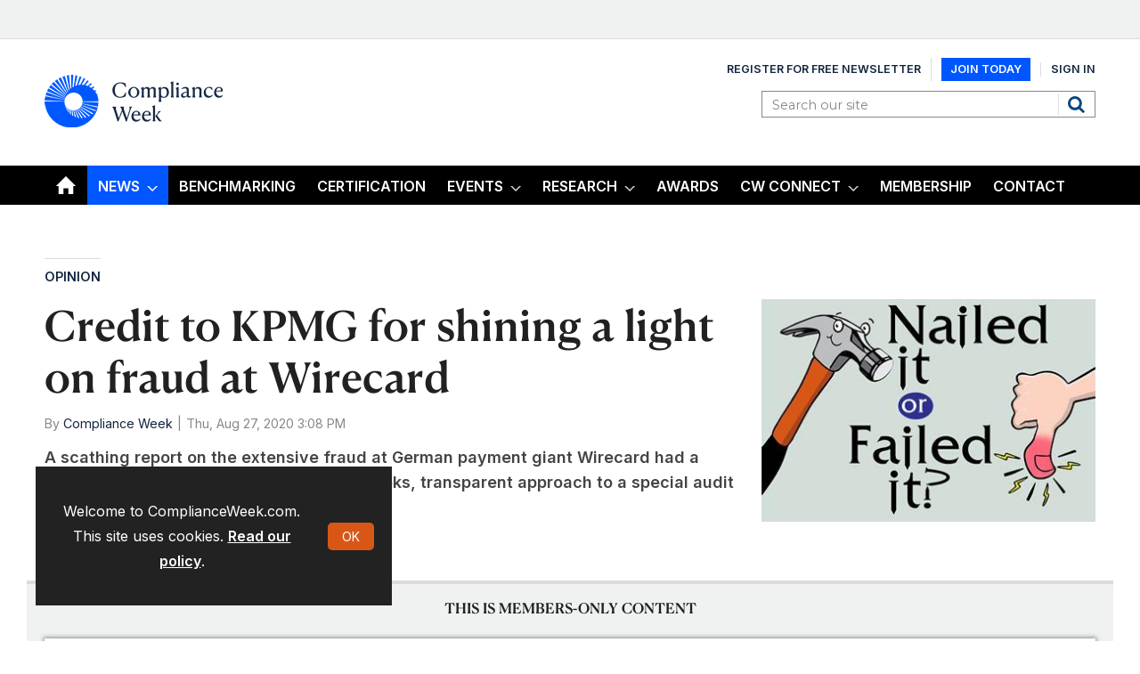

--- FILE ---
content_type: text/html; charset=utf-8
request_url: https://www.google.com/recaptcha/api2/aframe
body_size: -102
content:
<!DOCTYPE HTML><html><head><meta http-equiv="content-type" content="text/html; charset=UTF-8"></head><body><script nonce="ygOx9PBZvn4_BmCcJhMwtg">/** Anti-fraud and anti-abuse applications only. See google.com/recaptcha */ try{var clients={'sodar':'https://pagead2.googlesyndication.com/pagead/sodar?'};window.addEventListener("message",function(a){try{if(a.source===window.parent){var b=JSON.parse(a.data);var c=clients[b['id']];if(c){var d=document.createElement('img');d.src=c+b['params']+'&rc='+(localStorage.getItem("rc::a")?sessionStorage.getItem("rc::b"):"");window.document.body.appendChild(d);sessionStorage.setItem("rc::e",parseInt(sessionStorage.getItem("rc::e")||0)+1);localStorage.setItem("rc::h",'1768580386756');}}}catch(b){}});window.parent.postMessage("_grecaptcha_ready", "*");}catch(b){}</script></body></html>

--- FILE ---
content_type: image/svg+xml
request_url: https://www.complianceweek.com/magazine/dest/graphics/output/sprite.css-41dc5472.svg
body_size: 43057
content:
<?xml version="1.0" encoding="utf-8"?><!DOCTYPE svg PUBLIC "-//W3C//DTD SVG 1.1//EN" "http://www.w3.org/Graphics/SVG/1.1/DTD/svg11.dtd"><svg width="539" height="511" viewBox="0 0 539 511" xmlns="http://www.w3.org/2000/svg" xmlns:xlink="http://www.w3.org/1999/xlink"><svg viewBox="0 0 50 50" width="50" height="50" id="Sign-in-close-off" x="312" y="273" xmlns="http://www.w3.org/2000/svg"><path data-name="Rectangle 663" style="fill:none" d="M0 0h50v50H0z"/><g data-name="Group 301"><circle data-name="Ellipse 43" cx="24" cy="24" r="24" transform="translate(1 1)" style="fill:#313131"/><circle data-name="Ellipse 44" cx="20" cy="20" r="20" transform="translate(5 5)" style="fill:#fff"/></g><path data-name="Path 989" d="M29.6 18.8 25 23.4l-4.6-4.6a1.131 1.131 0 0 0-1.6 1.6l4.6 4.6-4.6 4.6a1.131 1.131 0 0 0 1.6 1.6l4.6-4.6 4.6 4.6a1.131 1.131 0 0 0 1.6-1.6L26.6 25l4.6-4.6a1.131 1.131 0 0 0-1.6-1.6Z" style="fill:#00467f"/></svg><svg viewBox="0 0 50 50" width="50" height="50" id="Sign-in-close-on" x="373" xmlns="http://www.w3.org/2000/svg"><path data-name="Rectangle 662" style="fill:none" d="M0 0h50v50H0z"/><g data-name="Group 300"><circle data-name="Ellipse 41" cx="24" cy="24" r="24" transform="translate(1 1)" style="fill:#313131"/><circle data-name="Ellipse 42" cx="20" cy="20" r="20" transform="translate(5 5)" style="fill:#00467f"/></g><path data-name="Path 988" d="M29.6 18.8 25 23.4l-4.6-4.6a1.131 1.131 0 0 0-1.6 1.6l4.6 4.6-4.6 4.6a1.131 1.131 0 0 0 1.6 1.6l4.6-4.6 4.6 4.6a1.131 1.131 0 0 0 1.6-1.6L26.6 25l4.6-4.6a1.131 1.131 0 0 0-1.6-1.6Z" style="fill:#fff"/></svg><svg viewBox="0 0 12 12" width="12" height="12" id="account-menu-arrow-down" x="526" y="357.86" xmlns="http://www.w3.org/2000/svg"><defs><style>.cls-1{fill:none}.aacls-2{fill:#fff;opacity:.5}</style></defs><g id="aaaccount-menu-arrow-down" transform="translate(-134 -174)"><g id="aaLayer_1" transform="translate(134 174)"><path id="aaPath_805" data-name="Path 805" class="aacls-2" d="m0 0 6 6 6-6h-2L6 4 2 0Z"/><path id="aaPath_806" data-name="Path 806" class="aacls-2" d="m0 6 6 6 6-6h-2l-4 4-4-4Z"/></g></g></svg><svg viewBox="0 0 14 14" width="14" height="14" id="arrow-off" x="409" y="300" xmlns="http://www.w3.org/2000/svg"><defs><style>.abcls-2{fill:#d85717}</style></defs><g id="abarrow-off" transform="translate(-334 -173)"><path id="abRectangle_584" data-name="Rectangle 584" transform="translate(334 173)" style="fill:none" d="M0 0h14v14H0z"/><path id="abPath_807" data-name="Path 807" class="abcls-2" d="m1 13 6-6-6-6v2l4 4-4 4Z" transform="translate(334 173)"/><path id="abPath_808" data-name="Path 808" class="abcls-2" d="m7 13 6-6-6-6v2l4 4-4 4Z" transform="translate(334 173)"/></g></svg><svg viewBox="0 0 14 14" width="14" height="14" id="arrow-on" x="245" y="136" xmlns="http://www.w3.org/2000/svg"><defs><style>.accls-2{fill:#222}</style></defs><g id="acarrow-on" transform="translate(-534 -173)"><path id="acRectangle_585" data-name="Rectangle 585" transform="translate(534 173)" style="fill:none" d="M0 0h14v14H0z"/><path id="acPath_809" data-name="Path 809" class="accls-2" d="m1 13 6-6-6-6v2l4 4-4 4Z" transform="translate(534 173)"/><path id="acPath_810" data-name="Path 810" class="accls-2" d="m7 13 6-6-6-6v2l4 4-4 4Z" transform="translate(534 173)"/></g></svg><svg width="201" height="61" fill="none" viewBox="0 0 201 61" id="brand-logo" xmlns="http://www.w3.org/2000/svg"><path fill-rule="evenodd" clip-rule="evenodd" d="M29.558 1.22c0 .18.075 3.47.166 7.311.092 3.841.167 7.015.167 7.053 0 .072-.985.886-1.048.865-.02-.007-.378-3.458-.796-7.669-.417-4.21-.773-7.67-.79-7.688-.04-.038-.771.049-1.834.218-.717.114-.767.13-.741.236.015.062.706 3.69 1.536 8.06l1.508 7.949-.346.371c-.19.204-.363.379-.384.388-.022.009-.064-.08-.094-.195-.73-2.82-4.27-16.138-4.297-16.169-.053-.059-2.385.642-2.598.781-.043.028.9 2.66 2.963 8.277 1.665 4.53 3.041 8.29 3.059 8.356.023.087-.053.242-.283.57-.174.248-.327.45-.34.45-.014 0 .012-.056.057-.125.076-.118-.136-.614-3.605-8.429-2.028-4.567-3.7-8.318-3.718-8.335-.017-.017-.613.26-1.323.617-1.019.512-1.287.669-1.268.743.014.051 2.085 3.722 4.602 8.156 2.518 4.435 4.602 8.117 4.632 8.183.043.093.022.183-.088.402-.08.156-.166.297-.193.313-.027.017-2.386-3.568-5.241-7.967l-5.257-8.095c-.06-.088-.13-.053-.737.362-1.021.697-1.808 1.319-1.775 1.403.015.04 2.813 3.524 6.217 7.743 3.404 4.218 6.191 7.696 6.194 7.727.008.09-.151.474-.197.474-.023 0-3.062-3.35-6.754-7.443-3.692-4.093-6.736-7.45-6.764-7.461-.06-.022-2.277 2.185-2.277 2.266 0 .076 15.313 13.727 15.376 13.707.029-.009.038.02.021.064a6.521 6.521 0 0 0-.1.31c-.038.127-.084.205-.104.174-.019-.031-3.664-2.985-8.1-6.564-6.41-5.17-8.082-6.494-8.143-6.444-.117.098-1.117 1.447-1.554 2.098l-.392.584.175.112 8.94 5.656c5.977 3.78 8.781 5.524 8.813 5.481.026-.036.03.006.01.096l-.066.317-.031.157-.203-.127c-.624-.392-18.227-10.455-18.297-10.46-.056-.005-.224.255-.483.744-.468.886-1.075 2.154-1.102 2.303-.016.091 1.324.673 9.886 4.296 6.775 2.866 9.916 4.169 9.94 4.124.019-.037.066-.237.104-.445.038-.208.081-.366.095-.352.014.014-.013.222-.061.461-.12.596-.241 1.464-.275 1.966-.016.23-.017.355-.002.279.153-.815.229-1.125.417-1.706.272-.84.875-2.049 1.37-2.745.465-.654 1.555-1.764 2.183-2.225a10.234 10.234 0 0 1 3.139-1.584c1.09-.33 1.58-.393 2.984-.39 1.139.002 1.316.016 1.951.15 4.381.93 7.53 4.357 8.064 8.777.032.259.057.628.057.82v.35h17.88l-.039-.821a18.985 18.985 0 0 0-1.063-5.44 12.51 12.51 0 0 1-.268-.803c-.006-.05.06-.095.173-.119a.843.843 0 0 0 .207-.061c.032-.033-.253-1.066-.312-1.128-.031-.033-.156-.019-.33.037l-.28.09-.196-.389c-.25-.495-.813-1.436-1.243-2.076-.184-.274-.329-.504-.321-.512.007-.007.276-.126.596-.264.32-.138.577-.277.57-.308a31.992 31.992 0 0 0-.549-1.218c-.006-.01-.348.144-.76.34l-.75.358-.516-.569a20.076 20.076 0 0 0-1.121-1.117c-.332-.302-.604-.563-.604-.58 0-.015.475-.327 1.055-.691.599-.376 1.041-.689 1.023-.723a25.334 25.334 0 0 0-.425-.656l-.394-.596-.254.184c-1.395 1.006-2.193 1.54-2.262 1.514a3.894 3.894 0 0 1-.401-.249 24.288 24.288 0 0 0-1.723-1.038c-.221-.12-.401-.23-.399-.247.002-.016.69-.628 1.529-1.36l1.525-1.33-.5-.54a15.41 15.41 0 0 0-.582-.611c-.071-.06-.302.142-1.517 1.323a183.81 183.81 0 0 0-1.673 1.64l-.24.248-.678-.236c-.373-.13-.973-.319-1.333-.42-.36-.1-.649-.203-.64-.228.008-.025.85-1.048 1.87-2.273l1.857-2.228-.155-.124c-.787-.63-1.265-.982-1.303-.958-.026.016-.917 1.22-1.98 2.676l-1.935 2.649-.282-.035c-.67-.08-1.425-.14-1.805-.141-.305-.001-.403-.02-.383-.071.015-.039.907-1.556 1.982-3.371 1.075-1.816 1.954-3.32 1.954-3.34 0-.046-1.626-.955-1.702-.953-.028 0-.93 1.746-2.004 3.879l-1.953 3.877-.802.1c-.44.054-.923.125-1.073.156-.15.032-.28.05-.288.042-.009-.009.797-2.079 1.79-4.6.992-2.522 1.797-4.593 1.787-4.603-.058-.058-1.742-.636-1.887-.647l-.174-.014-1.593 5.115c-.969 3.109-1.625 5.13-1.675 5.156-.143.072-1.734.615-1.75.597-.008-.01.556-2.621 1.254-5.804.699-3.182 1.266-5.79 1.26-5.793-.07-.05-2.227-.41-2.26-.377-.015.014-.258 1.682-.541 3.71l-.888 6.338-.372 2.654-.696.393c-.384.215-.706.383-.717.372-.011-.01.16-3.09.381-6.843s.384-6.841.363-6.862c-.021-.022-.577-.05-1.235-.065L29.558.893v.327ZM2.1 20.523c-.285.68-1.043 3.266-.977 3.33.015.014 4.747 1.156 10.516 2.537 5.77 1.382 10.529 2.524 10.576 2.538.07.022.098-.063.148-.46.034-.269.045-.505.025-.525-.034-.035-19.901-7.544-20.108-7.6-.068-.018-.12.033-.18.18Zm23.234.014c-.03.054-.095.148-.147.209-.09.107-.09.106-.014-.028.146-.255.162-.278.188-.278.015 0 .003.044-.027.097Zm-.284.46c-.033.06-.072.11-.087.11-.016 0-.001-.05.031-.11.033-.062.073-.112.088-.112s0 .05-.032.111ZM.797 25.155c-.208.975-.51 3.462-.51 4.191v.32l.46.034c.252.018 4.94.22 10.42.448 5.478.228 10.204.43 10.502.449l.543.034v-.14c0-.128-.024-.143-.264-.162l-.265-.02.257-.01.256-.01.038-.508c.021-.28.03-.517.018-.529-.027-.026-21.221-4.361-21.324-4.361-.045 0-.098.107-.131.264Zm22.12.803c-.017.045-.03.032-.033-.033-.002-.059.01-.092.03-.073.018.018.02.066.004.106ZM7.563 29.266c-.019.018-.067.02-.107.004-.044-.018-.031-.03.034-.034.058-.002.091.011.073.03Zm.89.055c-.018.019-.066.02-.106.005-.045-.018-.032-.031.033-.034.059-.002.092.01.073.03Zm.445.056c-.018.018-.066.02-.106.004-.045-.017-.032-.03.033-.033.059-.003.092.01.073.029Zm.334 0c-.018.018-.066.02-.106.004-.045-.017-.032-.03.033-.033.059-.003.092.01.073.029Zm.67.06a.457.457 0 0 1-.196 0c-.053-.014-.01-.025.098-.025.107 0 .15.011.097.025Zm.75.057a.797.797 0 0 1-.25 0c-.069-.013-.013-.024.125-.024s.194.01.125.024Zm.78.055a.994.994 0 0 1-.278.001c-.085-.012-.029-.023.124-.024.153 0 .223.01.154.023Zm.78.056a.998.998 0 0 1-.279.001c-.085-.013-.029-.024.124-.024.154 0 .223.01.154.023Zm.778.056a.994.994 0 0 1-.278 0c-.085-.012-.029-.023.124-.023s.223.01.154.023Zm.75.056a1.225 1.225 0 0 1-.305 0c-.084-.013-.016-.023.153-.023.168 0 .237.01.153.023Zm.753.055a.997.997 0 0 1-.278 0c-.085-.012-.029-.023.124-.023s.222.01.154.023Zm.779.056a.994.994 0 0 1-.278 0c-.085-.012-.029-.023.124-.023s.222.01.154.023Zm.75.056a1.234 1.234 0 0 1-.306 0c-.084-.013-.015-.023.153-.023.169 0 .237.01.153.023Zm.78.056a1.225 1.225 0 0 1-.307 0c-.084-.013-.015-.023.153-.023.169 0 .238.01.153.023Zm.778.055a1.234 1.234 0 0 1-.306 0c-.084-.012-.015-.023.153-.023.169 0 .238.01.153.023Zm.78.056a1.482 1.482 0 0 1-.333 0c-.1-.012-.032-.022.152-.023.183 0 .265.01.181.023Zm.723.056a1.234 1.234 0 0 1-.306 0c-.084-.013-.015-.023.153-.023.168 0 .237.01.153.023Zm.779.055a1.225 1.225 0 0 1-.306 0c-.084-.012-.015-.023.153-.023.168 0 .237.01.153.023Zm.78.056a1.487 1.487 0 0 1-.334 0c-.1-.012-.031-.022.152-.023.184 0 .266.01.182.023Zm.78.056a1.488 1.488 0 0 1-.335 0c-.1-.012-.031-.023.152-.023.184 0 .266.01.182.023ZM.23 31.277c.001.62.102 2.15.198 2.991 1.012 8.846 5.892 16.777 13.353 21.703a29.9 29.9 0 0 0 14.357 4.867c1.006.073 3.357.073 4.315 0 8.78-.673 16.629-4.97 21.895-11.99 1.511-2.014 2.898-4.463 3.808-6.723.699-1.736 1.385-4.132 1.7-5.937.216-1.237.538-4.079.469-4.137-.013-.01-3.892-.161-8.621-.334-4.729-.173-8.726-.325-8.883-.338l-.286-.023-.038.458a11.25 11.25 0 0 1-.14.983 7.72 7.72 0 0 0-.093.535c.004.005 3.871.778 8.593 1.718 8.38 1.668 8.584 1.711 8.549 1.827-.07.228-.246.675-.296.752-.041.065-1.508-.263-8.416-1.88a3468.736 3468.736 0 0 1-8.458-1.986c-.073-.022-.127.074-.259.462-.091.268-.207.583-.257.698l-.09.21.154.06 7.914 2.95c4.268 1.59 7.766 2.896 7.773 2.904.026.025-.303.514-.488.724l-.187.212-7.675-3.205c-4.221-1.763-7.691-3.186-7.711-3.162-.157.188-.67 1.148-.633 1.182.027.024 3.066 1.752 6.754 3.84 3.688 2.09 6.766 3.837 6.842 3.885l.136.085-.463.44c-.317.3-.492.429-.552.406-.064-.025-11.917-7.438-13.014-8.14-.114-.073-.136-.063-.306.135-.101.117-.3.34-.444.493l-.26.279 5.7 4.559c3.906 3.125 5.677 4.574 5.63 4.606-.039.026-.312.17-.607.321l-.538.274-5.305-4.69-5.305-4.69-.391.31c-.215.17-.446.347-.513.393-.117.082-.01.206 4.295 4.925 2.43 2.663 4.4 4.858 4.38 4.879-.038.039-.906.29-1.21.35-.172.034-.207-.007-4.09-4.764-2.156-2.64-3.946-4.836-3.98-4.88-.052-.07-.141-.043-.599.18-.296.146-.523.288-.506.316l3.145 4.789c1.712 2.605 3.113 4.76 3.113 4.787 0 .028-.334.043-.76.034l-.762-.015-2.621-4.569a775.437 775.437 0 0 0-2.707-4.698l-.085-.128-.495.14c-.272.078-.501.164-.509.19-.008.028.882 2.041 1.978 4.474 1.096 2.433 1.974 4.431 1.952 4.44-.046.019-1.393-.196-1.423-.227-.01-.01-.737-1.945-1.614-4.3-.877-2.355-1.597-4.283-1.6-4.286-.047-.037-.98.122-.98.167-.001.033.466 1.795 1.036 3.915.571 2.12 1.024 3.869 1.008 3.886-.017.017-.165-.03-.328-.105a9.775 9.775 0 0 0-.66-.264 3.108 3.108 0 0 1-.401-.162c-.022-.018-.357-1.66-.744-3.65-.387-1.988-.722-3.635-.744-3.66-.023-.024-.227-.036-.455-.027l-.415.016.318 3.06.338 3.268.02.207-.197-.114a32.783 32.783 0 0 1-.655-.4l-.459-.288.001-.362c.002-.697-.119-5.205-.144-5.375-.024-.162-.044-.175-.379-.237a5.06 5.06 0 0 0-.416-.065c-.041 0-.065.142-.067.404-.003.221-.059 1.373-.126 2.558l-.121 2.156-.5-.422c-.276-.231-.521-.44-.546-.463-.024-.023.084-.991.239-2.151.156-1.16.288-2.167.294-2.237.01-.106-.041-.149-.32-.263-.198-.081-.344-.114-.364-.081-.019.03-.207.868-.419 1.863-.212.994-.403 1.808-.425 1.808-.022 0-.226-.214-.452-.476l-.41-.476.483-1.57.483-1.568-.284-.172c-.343-.209-.247-.349-.871 1.267-.35.904-.483 1.193-.533 1.152-.082-.068-.697-.968-.795-1.162-.065-.13-.062-.13.06.016l.13.156.518-1.038c.571-1.145.554-1.017.178-1.3l-.139-.103-.5.856c-.274.471-.515.856-.533.856-.035 0-.553-1.02-.553-1.088 0-.02.188-.295.417-.61.23-.315.43-.607.447-.65.027-.07-.283-.428-.325-.374l-.43.519-.413.495-.18-.384c-.218-.47-.305-.702-.247-.667.025.015.202-.131.394-.325l.35-.353-.128-.173c-.07-.096-.142-.172-.16-.171-.017.001-.166.123-.33.271-.294.263-.3.273-.237.452.035.1.053.193.04.206-.02.02-.477-1.372-.477-1.455 0-.018.018-.027.041-.02.063.021.46-.237.46-.298a.802.802 0 0 0-.085-.218l-.085-.164-.196.125c-.174.111-.192.144-.163.306.018.1.021.18.007.18-.014 0-.102-.319-.196-.71-.304-1.265-.506-2.817-.507-3.894v-.515H.232v.431Zm22.148 1.76c0 .077.025.155.056.174.031.02.055-.026.055-.105 0-.076-.025-.154-.055-.173-.032-.02-.056.026-.056.104Zm.278 1.148c-.053.033-.076.116-.064.234.024.23.029.234.176.155.095-.051.113-.096.084-.213-.048-.195-.096-.238-.196-.176Zm35.308 6.065c-.047.092-.099.167-.114.167s.011-.075.059-.167c.047-.092.099-.167.114-.167s-.011.075-.059.167Zm-.217.376a1.798 1.798 0 0 1-.174.264c-.09.107-.09.106-.013-.028a9.38 9.38 0 0 0 .147-.264c.037-.069.079-.125.094-.125s-.01.069-.054.153Zm-2.036 2.814a.97.97 0 0 1-.153.153l-.153.135.134-.153c.127-.143.172-.178.172-.135Z" fill="#0056FF"/><path fill-rule="evenodd" clip-rule="evenodd" d="m142.565 8.607-1.62.599c-.029.011.076.18.235.375.342.423.579.893.721 1.428.099.37.104.737.104 6.935 0 7.182.007 7.018-.34 7.995-.077.217-.145.42-.152.45-.012.057 3.161.114 3.302.06.05-.02.031-.108-.067-.323-.189-.413-.348-1.132-.417-1.89-.038-.412-.059-3.447-.059-8.431 0-6.197-.015-7.787-.07-7.783-.039.004-.775.267-1.637.585Zm-58.905.758c-2.92.258-5.311 1.633-6.812 3.92-1.465 2.231-1.797 5.186-.888 7.9.691 2.065 2.126 3.732 4.034 4.688 2.285 1.144 5.286 1.206 8.34.17.774-.262 1.975-.815 2.015-.928.059-.168.525-4.486.488-4.522a.532.532 0 0 0-.182-.075c-.132-.033-.158.001-.42.537-.838 1.717-1.751 2.952-2.734 3.695-.91.687-1.888 1.033-3.086 1.09-3.452.167-5.63-2.022-6.132-6.162-.088-.723-.087-2.528 0-3.244.413-3.348 1.847-5.329 4.341-5.995.514-.137.648-.149 1.624-.149.92 0 1.123.017 1.51.123 1.549.424 2.807 1.504 4.227 3.628.42.63.502.695.72.579.092-.05.082-.176-.158-2.095-.14-1.123-.28-2.067-.311-2.096-.096-.093-1.25-.456-2.07-.651a15.157 15.157 0 0 0-2.688-.418c-.873-.063-1.055-.062-1.818.005Zm64.835.294c-.537.25-.835.763-.8 1.378.038.674.466 1.148 1.167 1.295.587.122 1.228-.197 1.527-.76.188-.355.168-.92-.046-1.311a1.395 1.395 0 0 0-1.848-.602Zm-39.202 5.323c-.785.318-1.498.604-1.584.636l-.157.057.292.38c.16.208.363.536.451.729.326.715.34.846.367 3.368.035 3.254-.064 4.64-.413 5.79a7.843 7.843 0 0 0-.148.531c-.01.073.211.086 1.653.1.916.007 1.665-.005 1.665-.029a6.508 6.508 0 0 0-.14-.479c-.221-.689-.308-1.32-.364-2.612-.069-1.603-.07-5.491-.002-5.67.03-.078.231-.328.447-.555.612-.644 1.265-.935 2.106-.94.7-.002 1.042.12 1.367.49.452.514.504.902.503 3.757-.001 3.276-.089 4.433-.421 5.527-.076.25-.138.471-.138.49 0 .02.762.028 1.693.02 1.093-.01 1.689-.035 1.68-.07-.007-.031-.089-.278-.182-.55-.358-1.042-.443-2.157-.446-5.807l-.002-2.273.243-.33c.654-.887 1.639-1.36 2.696-1.292.784.05 1.274.432 1.519 1.182.08.245.098.625.117 2.526.035 3.407-.073 5.004-.411 6.068-.073.23-.134.438-.134.461 0 .023.758.042 1.684.042 1.491 0 1.681-.01 1.652-.085-.103-.27-.269-.903-.351-1.34-.08-.426-.1-1.093-.132-4.28-.043-4.157-.039-4.114-.405-4.857-.446-.904-1.369-1.406-2.589-1.406-1.338 0-2.491.588-3.395 1.73-.195.247-.383.449-.418.45-.035 0-.081-.093-.103-.207-.115-.616-.652-1.36-1.19-1.652-.89-.482-2.444-.455-3.465.06-.662.334-1.298.91-1.727 1.564-.086.131-.184.23-.218.219-.041-.014-.066-.4-.076-1.177-.009-.635-.034-1.153-.056-1.15a60.39 60.39 0 0 0-1.468.584Zm19.364.036c-.846.337-1.56.634-1.586.66-.026.025.065.184.203.353.301.37.562.886.696 1.382.092.336.099.79.099 6.096 0 5.664-.001 5.741-.123 6.404-.067.37-.183.879-.257 1.133l-.135.461h1.671c1.041 0 1.671-.02 1.671-.054 0-.03-.06-.238-.134-.463-.264-.809-.326-1.355-.356-3.138l-.027-1.67.124.067c.714.382 2.192.599 3.412.5 2.188-.177 3.793-1.2 4.69-2.988.715-1.426.89-3.595.429-5.342-.28-1.064-.67-1.795-1.33-2.496-.901-.958-1.905-1.378-3.282-1.376-.72.002-1.245.097-1.871.34-.697.27-1.474.854-1.976 1.483-.096.12-.2.2-.234.179-.04-.025-.061-.383-.061-1.066 0-.565-.019-1.04-.042-1.054-.023-.014-.734.25-1.581.589Zm20.008-.013c-.862.333-1.613.64-1.669.681-.096.072-.084.099.184.433.344.427.507.737.682 1.295.131.417.131.424.131 3.466 0 3.302-.02 3.595-.338 4.894-.075.308-.137.591-.137.63 0 .054.365.07 1.641.07.903 0 1.655-.013 1.67-.028.015-.015-.031-.202-.103-.415-.379-1.13-.41-1.658-.41-7.038 0-2.53-.019-4.599-.042-4.597-.023.002-.747.276-1.609.61Zm18.301-.001-1.61.634c-.085.033-.062.084.173.375.327.405.574.897.716 1.428.097.36.106.632.105 3.467 0 2.676-.013 3.16-.1 3.72-.085.549-.302 1.478-.411 1.761-.028.074.179.084 1.659.084 1.586 0 1.69-.006 1.661-.098-.465-1.456-.488-1.687-.525-5.395-.025-2.426-.016-3.154.038-3.285.087-.21.728-.821 1.072-1.023.141-.082.455-.218.698-.302.382-.131.53-.152 1.085-.151.529 0 .7.023.96.123.635.248 1.024.66 1.241 1.317.101.307.114.529.136 2.243.028 2.183-.05 4.346-.185 5.117-.051.292-.153.72-.226.951-.073.23-.134.438-.134.461 0 .023.754.042 1.675.042h1.676l-.112-.321c-.366-1.053-.395-1.411-.44-5.356-.044-3.938-.035-3.838-.41-4.614-.21-.435-.772-1.02-1.196-1.246-.987-.526-2.568-.529-3.703-.008-.593.272-1.036.61-1.654 1.259-.334.352-.563.551-.595.52-.029-.03-.059-.558-.068-1.176l-.015-1.124-1.511.597Zm-68.335-.443c-.93.168-1.998.628-2.716 1.169-.467.351-1.196 1.11-1.506 1.566-1.026 1.51-1.33 3.45-.803 5.121a6.272 6.272 0 0 0 4.026 4.05 5.778 5.778 0 0 0 1.978.303c2.91-.008 5.391-1.981 6.086-4.84.155-.637.137-1.983-.035-2.644a6.45 6.45 0 0 0-4.595-4.612c-.534-.14-1.93-.204-2.435-.113Zm58.526.024c-1.251.236-2.266.746-3.155 1.584-.514.485-.546.548-.367.726l.14.14.635-.313c.915-.452 1.499-.598 2.538-.635 1.244-.043 1.795.14 2.181.728.301.458.379.863.387 2.017l.007.999-.757.152c-3.861.78-6.01 2.566-5.702 4.74.218 1.536 1.752 2.33 3.72 1.924.931-.192 1.736-.62 2.473-1.315l.393-.37.039.207c.06.323.337.82.568 1.024.787.69 2.295.626 3.208-.136.291-.244.618-.648.777-.961.11-.217.111-.236.022-.313-.193-.166-.239-.165-.435.008-.346.303-.631.42-1.032.422-.447.002-.694-.125-.862-.446-.115-.218-.118-.305-.148-3.915-.034-4.086-.022-3.95-.415-4.754-.347-.712-1.003-1.23-1.849-1.46-.461-.124-1.827-.155-2.366-.053Zm26.846-.024c-2.423.41-4.423 2.256-5.034 4.65-.442 1.73-.133 3.889.756 5.279 1.039 1.626 2.833 2.46 4.865 2.265 1.322-.127 2.316-.567 3.216-1.425.477-.454 1.071-1.306 1.071-1.537 0-.03-.088-.116-.195-.189l-.195-.132-.282.272c-.814.784-1.93 1.16-3.233 1.091-.949-.05-1.601-.273-2.291-.785-.825-.612-1.414-1.739-1.588-3.037-.102-.764-.038-2.046.136-2.717.471-1.816 1.68-2.87 3.283-2.86.595.004 1.025.13 1.606.473.464.274 1.293 1.093 1.707 1.688.307.442.377.512.495.495a.528.528 0 0 0 .157-.038c.021-.02-.253-2.514-.305-2.776-.024-.122-.094-.175-.383-.29a7.8 7.8 0 0 0-1.672-.424c-.493-.067-1.724-.069-2.114-.003Zm11.037.03c-1.125.244-2.008.738-2.809 1.572-.718.748-1.231 1.696-1.517 2.803-.143.556-.173.796-.199 1.579-.033 1.038.028 1.648.241 2.392.496 1.734 1.648 3.005 3.213 3.546 1.29.446 2.894.386 4.069-.15.998-.457 1.72-1.118 2.33-2.132.113-.189.206-.367.206-.395 0-.029-.076-.109-.17-.178l-.17-.125-.363.332a3.855 3.855 0 0 1-1.566.858c-.589.168-1.92.185-2.488.032-.817-.22-1.598-.732-2.053-1.344-.598-.804-.901-1.746-.953-2.962l-.033-.77h7.74v-.6c-.002-2.196-1.457-4.029-3.537-4.456-.524-.108-1.451-.109-1.941-.002Zm-94.926.866c1.033.163 1.975.936 2.563 2.101.987 1.955.853 5.008-.296 6.762-.695 1.062-1.846 1.663-3.007 1.57-2.134-.17-3.53-2.24-3.529-5.233.002-3.05 1.508-5.182 3.71-5.25.107-.004.359.019.559.05Zm96.735.114c.401.15.777.517.984.962.199.425.345 1.236.323 1.786l-.016.408-2.591.05c-1.425.026-2.606.033-2.624.015-.073-.073.226-1.048.483-1.575.601-1.234 1.575-1.865 2.757-1.786.207.013.515.076.684.14Zm-62.575.588c1.087.28 1.925 1.137 2.321 2.372.4 1.247.435 3.062.086 4.418-.519 2.02-1.984 3.177-3.687 2.912-1.1-.17-1.993-.958-2.424-2.137l-.15-.41-.016-2.929-.016-2.928.408-.4a3.502 3.502 0 0 1 1.595-.9c.453-.109 1.456-.108 1.883.002Zm25.277 6.276v1.778l-.238.23c-.326.314-.714.54-1.246.722-.606.208-1.403.22-1.888.03-.676-.268-1.033-.84-.981-1.573.088-1.232 1.292-2.2 3.485-2.803.308-.085.629-.156.714-.158l.154-.004v1.778ZM121.867 36.12c-.857.317-1.571.591-1.588.608-.017.017.087.162.231.322.144.16.36.495.48.743.407.842.398.653.376 7.901-.019 5.723-.031 6.472-.114 6.88-.079.389-.23.863-.4 1.262-.04.092.06.098 1.665.098h1.708l-.169-.402a6.727 6.727 0 0 1-.286-.909c-.116-.5-.118-.61-.135-8.798-.017-7.803-.024-8.292-.114-8.287-.053.002-.798.264-1.654.582Zm-37.76 1.082c0 .026.054.095.12.154.173.156.558.671.788 1.057.234.391.61 1.262.905 2.1l.208.588-1.762 4.64c-.969 2.553-1.782 4.638-1.808 4.633-.042-.009-2.638-8.355-2.961-9.523-.386-1.395-.396-2.629-.027-3.352.064-.125.116-.241.116-.258 0-.016-1.023-.03-2.274-.03H75.14l.149.182c.684.834.993 1.359 1.375 2.339.126.32 1.136 3.452 2.246 6.96l2.184 6.893.166.517h.881l.2-.517c.11-.285 1.105-2.883 2.21-5.773 1.105-2.891 2.03-5.263 2.057-5.27.026-.008.956 2.583 2.066 5.758l2.02 5.774.457.016c.251.01.457.002.457-.014 0-.05 4.13-13.156 4.292-13.621.21-.604.746-1.715 1.022-2.121.13-.192.386-.522.568-.733.182-.211.33-.398.33-.415 0-.017-.779-.03-1.731-.03h-1.733l.163.349c.462.992.499 2.181.114 3.703-.174.689-2.785 8.985-2.846 9.045-.049.047-3.21-9.25-3.378-9.938-.097-.393-.124-.675-.127-1.286-.003-.818.066-1.183.31-1.663l.108-.21h-2.296c-1.262 0-2.295.02-2.295.046Zm17.88 4.82c-2.452.259-4.418 2.278-4.9 5.033-.11.628-.097 2.155.024 2.76.234 1.173.702 2.13 1.408 2.88 1.002 1.064 2.235 1.573 3.806 1.573 1.46 0 2.587-.423 3.571-1.341.424-.396 1.067-1.269 1.136-1.541.025-.102 0-.165-.098-.247a.552.552 0 0 0-.18-.111c-.027-.001-.193.131-.37.295-.391.362-1.079.728-1.665.887-.591.16-1.767.173-2.338.025-1.752-.455-2.813-1.819-3.049-3.922a9.488 9.488 0 0 1-.057-.824v-.322l3.875-.014 3.876-.014-.006-.644c-.007-.76-.11-1.227-.419-1.893-.843-1.817-2.59-2.794-4.614-2.58Zm11.923-.002a5.389 5.389 0 0 0-2.295.814c-.437.289-1.092.911-1.44 1.368-.344.451-.84 1.456-.994 2.014-.262.946-.356 2.332-.222 3.272.42 2.954 2.442 4.782 5.288 4.782 1.967 0 3.502-.86 4.493-2.518.133-.222.229-.437.213-.478a.508.508 0 0 0-.17-.167c-.139-.091-.146-.088-.446.179-1.587 1.411-4.252 1.434-5.733.05-.886-.829-1.325-1.91-1.392-3.428l-.033-.741h7.724l.033-.277c.052-.438-.058-1.255-.244-1.813-.686-2.062-2.614-3.294-4.782-3.057Zm13.278.313c-.018.018.003.118.047.222.112.27.098.753-.034 1.105-.199.532-.506.954-1.823 2.512-.711.84-1.326 1.581-1.367 1.646-.068.11.076.329 1.904 2.907a326.966 326.966 0 0 0 2.141 3l.163.21h1.562c.859 0 1.562-.02 1.562-.045 0-.024-.16-.15-.357-.279-.618-.406-1.111-1.009-3.056-3.739a604.409 604.409 0 0 0-1.996-2.793l-.129-.172.788-.947c1.467-1.763 2.328-2.604 3.295-3.22.75-.478.851-.434-1.012-.437-.91-.001-1.67.012-1.688.03Zm-24.246.588c.845.156 1.344.67 1.591 1.635.115.451.208 1.574.135 1.619-.027.016-1.223.047-2.659.07l-2.61.04.05-.272c.294-1.593 1.335-2.858 2.541-3.087.388-.074.572-.075.952-.005Zm12.3.108c.437.163.73.44.962.91.237.482.364 1.102.364 1.772v.491l-2.605.042c-1.432.023-2.617.029-2.633.013-.069-.07.225-1.062.452-1.523.491-1.002 1.168-1.59 2.066-1.794.426-.097.995-.06 1.394.088Z" fill="#000"/></svg><svg viewBox="0 0 20 20" width="20" height="20" id="calendar" x="509" y="400.86" xmlns="http://www.w3.org/2000/svg"><defs><style>.aecls-1{fill:none}</style></defs><g id="aecalendar" transform="translate(-130 -333)"><path id="aeRectangle_586" data-name="Rectangle 586" class="aecls-1" transform="translate(130 333)" d="M0 0h20v20H0z"/><path id="aePath_813" data-name="Path 813" d="M18.1 3.3h-1.5V1.8A1.367 1.367 0 0 0 15.2.4h-1.5a1.367 1.367 0 0 0-1.4 1.4v1.4H7.7V1.8A1.367 1.367 0 0 0 6.3.4H4.8a1.453 1.453 0 0 0-1.5 1.4v1.4H1.9A1.524 1.524 0 0 0 .4 4.6v13.5a1.453 1.453 0 0 0 1.5 1.4h16.2a1.453 1.453 0 0 0 1.5-1.4V4.7a1.453 1.453 0 0 0-1.5-1.4ZM4.9 18.2h-3v-3h3Zm0-4.2h-3v-3h3Zm0-4.1h-3v-3h3Zm4.4 8.3h-3v-3h3Zm0-4.2h-3v-3h3Zm0-4.1h-3v-3h3Zm4.4 8.3h-3v-3h3Zm0-4.2h-3v-3h3Zm0-4.1h-3v-3h3Zm4.4 8.3h-3v-3h3Zm0-4.2h-3v-3h3Zm0-4.1h-3v-3h3Z" transform="translate(130 333)" style="fill:#ababab"/></g></svg><svg width="6" height="12" viewBox="0 0 6 12" id="chevron-single" x="533" y="200" xmlns="http://www.w3.org/2000/svg"><path fill="#19afff" d="m0 12 6-6-6-6v2l4 4-4 4v2z"/></svg><svg viewBox="0 0 62 62" width="62" height="62" id="close-cross" y="99" xmlns="http://www.w3.org/2000/svg"><path data-name="Rectangle 587" style="fill:none" d="M0 0h62v62H0z"/><path data-name="Path 814" d="M41.6 16.7 31 27.3 20.4 16.7a2.866 2.866 0 0 0-3.7 0 2.866 2.866 0 0 0 0 3.7L27.3 31 16.7 41.6a2.866 2.866 0 0 0 0 3.7 2.866 2.866 0 0 0 3.7 0L31 34.7l10.6 10.6a2.616 2.616 0 1 0 3.7-3.7L34.7 31l10.6-10.6a2.866 2.866 0 0 0 0-3.7 2.87 2.87 0 0 0-3.7 0Z" style="fill:#fff"/></svg><svg viewBox="0 0 19 17" width="19" height="17" id="comments" x="451" y="342" xmlns="http://www.w3.org/2000/svg"><defs><style>.aicls-3{fill:#fff}</style></defs><g id="aicomments" transform="translate(-531 -336)"><path id="aiRectangle_588" data-name="Rectangle 588" transform="translate(531 336)" style="fill:none" d="M0 0h19v17H0z"/><g id="aiLayer_1_1_" transform="translate(531 336)"><g id="aiGroup_265" data-name="Group 265"><g id="aiGroup_264" data-name="Group 264"><path id="aiPath_815" data-name="Path 815" d="M16.6 1H2.3A1.367 1.367 0 0 0 .9 2.4v8.3a1.367 1.367 0 0 0 1.4 1.4h7.8l5 4v-4h1.5a1.367 1.367 0 0 0 1.4-1.4V2.4A1.43 1.43 0 0 0 16.6 1Z" style="fill:#00467f"/><g id="aiGroup_263" data-name="Group 263"><path id="aiRectangle_589" data-name="Rectangle 589" class="aicls-3" transform="translate(3.7 4)" d="M0 0h11.5v1H0z"/><path id="aiRectangle_590" data-name="Rectangle 590" class="aicls-3" transform="translate(3.7 6)" d="M0 0h11.5v1H0z"/><path id="aiRectangle_591" data-name="Rectangle 591" class="aicls-3" transform="translate(3.7 8)" d="M0 0h7.7v1H0z"/></g></g></g></g></g></svg><svg viewBox="0 0 36 37.939" width="36" height="37.94" id="comments-avatar" y="423" xmlns="http://www.w3.org/2000/svg"><g data-name="Group 192"><path d="M0 18a18 18 0 1 1 18 18A18 18 0 0 1 0 18Z" style="fill:#ababab"/><path data-name="Path 494" d="M0 19.88c.089-9.915 0-9.916 0 0Zm36 0c0-9.847-.09-9.844 0 0ZM4.828 32.187a17.956 17.956 0 0 0 26.163.191v-.653c0-3.111-3.55-4.247-5.451-5.073-.687-.3-1.987-.929-3.316-1.585a1.85 1.85 0 0 1-.909-1.324l-.146-1.473a6.355 6.355 0 0 0 2.093-3.789h.23a.774.774 0 0 0 .754-.61l.364-2.258a.746.746 0 0 0-.767-.773l.022-.139a6.964 6.964 0 0 0 .093-.785 6.82 6.82 0 0 0 .049-.638 5.107 5.107 0 0 0-.434-2.518 5.959 5.959 0 0 0-1.383-2.042c-1.764-1.689-3.8-2.344-5.546-.989a4.014 4.014 0 0 0-3.613 1.549 4.866 4.866 0 0 0-1.049 2.155 6.838 6.838 0 0 0-.239 1.625 6.463 6.463 0 0 0 .163 1.792.752.752 0 0 0-.7.768l.359 2.254a.776.776 0 0 0 .757.61h.2a7.623 7.623 0 0 0 2.109 3.861l-.131 1.422a1.844 1.844 0 0 1-.9 1.324c-1.289.638-2.557 1.248-3.315 1.567-1.792.745-5.453 1.958-5.453 5.069Z" style="fill:#fff"/></g></svg><svg viewBox="0 0 50 50" width="50" height="50" id="cookie-policy-close-off" x="373" y="50" xmlns="http://www.w3.org/2000/svg"><path data-name="Rectangle 592" style="fill:none" d="M0 0h50v50H0z"/><path data-name="Path 816" d="m29.5 18.7-4.6 4.6-4.6-4.6a1.131 1.131 0 0 0-1.6 1.6l4.6 4.6-4.6 4.6a1.131 1.131 0 1 0 1.6 1.6l4.6-4.6 4.6 4.6a1.131 1.131 0 0 0 1.6-1.6l-4.6-4.6 4.6-4.6a1.131 1.131 0 0 0-1.6-1.6Z" style="fill:#fff"/><path data-name="Path 817" d="M25 5a20 20 0 1 0 20 20A20.059 20.059 0 0 0 25 5Z" style="stroke:#fff;stroke-miterlimit:10;stroke-width:1.5px;fill:none"/></svg><svg viewBox="0 0 50 50" width="50" height="50" id="cookie-policy-close-on" x="373" y="100" xmlns="http://www.w3.org/2000/svg"><path data-name="Rectangle 593" style="fill:none" d="M0 0h50v50H0z"/><g data-name="Group 266"><path data-name="Path 818" d="M25 45.5A20.5 20.5 0 1 1 45.5 25 20.528 20.528 0 0 1 25 45.5Z" style="fill:#fff"/></g><path data-name="Path 819" d="m29.5 18.7-4.6 4.6-4.6-4.6a1.131 1.131 0 0 0-1.6 1.6l4.6 4.6-4.6 4.6a1.131 1.131 0 1 0 1.6 1.6l4.6-4.6 4.6 4.6a1.131 1.131 0 0 0 1.6-1.6l-4.6-4.6 4.6-4.6a1.131 1.131 0 0 0-1.6-1.6Z" style="fill:#222"/></svg><svg viewBox="0 0 11.2 11.2" width="11.2" height="11.2" id="cross" x="527" y="480.86" xmlns="http://www.w3.org/2000/svg"><path data-name="cross" d="M10.9 9.5 7 5.6l3.9-3.9a.967.967 0 0 0 0-1.4.967.967 0 0 0-1.4 0L5.6 4.2 1.7.3A.967.967 0 0 0 .3.3a.967.967 0 0 0 0 1.4l3.9 3.9L.3 9.5a.967.967 0 0 0 0 1.4.967.967 0 0 0 1.4 0L5.6 7l3.9 3.9a.99.99 0 0 0 1.4-1.4Z" style="fill:#d85717"/></svg><svg viewBox="0 0 11.2 11.2" width="11.2" height="11.2" id="cross-hover" x="321" y="260" xmlns="http://www.w3.org/2000/svg"><path data-name="cross-hover" d="M10.9 9.5 7 5.6l3.9-3.9a.967.967 0 0 0 0-1.4.967.967 0 0 0-1.4 0L5.6 4.2 1.7.3A.967.967 0 0 0 .3.3a.967.967 0 0 0 0 1.4l3.9 3.9L.3 9.5a.967.967 0 0 0 0 1.4.967.967 0 0 0 1.4 0L5.6 7l3.9 3.9a.99.99 0 0 0 1.4-1.4Z" style="fill:#222"/></svg><svg viewBox="0 0 10 10" width="10" height="10" id="expandable-less" x="528.8" y="322" xmlns="http://www.w3.org/2000/svg"><defs><style>.ancls-1{fill:none}.ancls-2{fill:#d85717}</style></defs><g id="anexpandable-less" transform="translate(-535 -498)"><path id="anRectangle_594" data-name="Rectangle 594" class="ancls-1" transform="translate(535 498)" d="M0 0h10v10H0z"/><g id="anLayer_x25_201" transform="translate(535 498)"><path id="anRectangle_595" data-name="Rectangle 595" class="ancls-2" transform="translate(0 4)" d="M0 0h9v2H0z"/><path id="anRectangle_596" data-name="Rectangle 596" class="ancls-2" transform="translate(0 4)" d="M0 0h10v2H0z"/></g></g></svg><svg viewBox="0 0 10 10" width="10" height="10" id="expandable-more" x="528.8" y="333.93" xmlns="http://www.w3.org/2000/svg"><defs><style>.aocls-1{fill:#d85717}</style></defs><g id="aoexpandable-more" transform="translate(-735 -498)"><path id="aoRectangle_423" data-name="Rectangle 423" class="aocls-1" transform="translate(735 502)" d="M0 0h9v2H0z"/><path id="aoRectangle_424" data-name="Rectangle 424" class="aocls-1" transform="translate(735 502)" d="M0 0h10v2H0z"/><path id="aoRectangle_425" data-name="Rectangle 425" class="aocls-1" transform="translate(739 498)" d="M0 0h2v10H0z"/></g></svg><svg viewBox="0 0 20 20" width="20" height="20" id="export" x="509" y="420.86" xmlns="http://www.w3.org/2000/svg"><defs><style>.aqcls-2{fill:#00467f}</style></defs><g id="aqexport" transform="translate(-930 -495)"><path id="aqRectangle_597" data-name="Rectangle 597" transform="translate(930 495)" style="fill:none" d="M0 0h20v20H0z"/><path id="aqPath_822" data-name="Path 822" class="aqcls-2" d="M16.7 16.9c.1 0 .1-.2.1-.2v-6.1l2.4-2.4v8.7c0 1.3-.4 2.4-2.2 2.4H3.2c-1.8 0-2.2-1-2.2-2.4V8.2l2.4 2.4v6.1s0 .2.1.2Z" transform="translate(930 495)"/><path id="aqPath_823" data-name="Path 823" class="aqcls-2" d="m13.9 7.3-2.6 2.5V1H8.8v8.8C7.6 8.7 6.2 7.3 6.2 7.3H2.9l7.2 6.7 7.2-6.7Z" transform="translate(930 495)"/></g></svg><svg viewBox="0 0 20 20" width="20" height="20" id="export-hover" x="509" y="440.86" xmlns="http://www.w3.org/2000/svg"><defs><style>.apcls-2{fill:#222}</style></defs><g id="apexport-hover" transform="translate(-1130 -495)"><path id="apRectangle_598" data-name="Rectangle 598" transform="translate(1130 495)" style="fill:none" d="M0 0h20v20H0z"/><path id="apPath_824" data-name="Path 824" class="apcls-2" d="M16.7 16.9c.1 0 .1-.2.1-.2v-6.1l2.4-2.4v8.7c0 1.3-.4 2.4-2.2 2.4H3.2c-1.8 0-2.2-1-2.2-2.4V8.2l2.4 2.4v6.1s0 .2.1.2Z" transform="translate(1130 495)"/><path id="apPath_825" data-name="Path 825" class="apcls-2" d="m13.9 7.3-2.6 2.5V1H8.8v8.8C7.6 8.7 6.2 7.3 6.2 7.3H2.9l7.2 6.7 7.2-6.7Z" transform="translate(1130 495)"/></g></svg><svg viewBox="0 0 42 48" width="42" height="48" id="file-download-doc" x="423" y="150" xmlns="http://www.w3.org/2000/svg"><defs><style>.arcls-2{fill:#fff}.arcls-3{fill:#bbb}</style></defs><g id="arfile-download-doc" transform="translate(-119 -4137)"><path id="arRectangle_766" data-name="Rectangle 766" transform="translate(119 4137)" style="fill:none" d="M0 0h42v48H0z"/><g id="arfile_download_template" transform="translate(119 4137)"><g id="arGroup_374" data-name="Group 374"><path id="arPath_1128" data-name="Path 1128" class="arcls-2" d="M40.7 11.4V47h-35V1h25Z"/></g><g id="arGroup_376" data-name="Group 376"><g id="arGroup_375" data-name="Group 375"><path id="arPath_1129" data-name="Path 1129" class="arcls-2" d="M5.7 47.5V.5h24.8l10.4 11.1v35.9Z"/><path id="arPath_1130" data-name="Path 1130" class="arcls-3" d="m30.3 1 10.1 10.8V47H6.2V1h24.1m.4-1H5.2v48h36.2V11.4L30.7 0Z"/></g><path id="arPath_1131" data-name="Path 1131" class="arcls-3" d="M41.3 12H29.7V0Z"/><path id="arRectangle_756" data-name="Rectangle 756" class="arcls-3" transform="translate(11.1 15.8)" d="M0 0h24v2H0z"/><path id="arRectangle_757" data-name="Rectangle 757" class="arcls-3" transform="translate(11.1 19.5)" d="M0 0h20v2H0z"/><path id="arPath_1132" data-name="Path 1132" d="M0 0h29v14H0Z" transform="translate(0 26.9)" style="fill:#2571b3"/><path id="arPath_1138" data-name="Path 1138" class="arcls-2" d="M4.066 3.6q.228-.036.51-.054t.588-.024l.6-.012q.294-.01.546-.01a4.464 4.464 0 0 1 1.746.312 3.242 3.242 0 0 1 1.218.87 3.614 3.614 0 0 1 .714 1.338 5.954 5.954 0 0 1 .234 1.716A6 6 0 0 1 10 9.378a3.94 3.94 0 0 1-.7 1.392 3.459 3.459 0 0 1-1.248.972 4.3 4.3 0 0 1-1.86.366q-.192 0-.5-.006t-.63-.024q-.324-.018-.6-.03a2.921 2.921 0 0 1-.4-.036Zm2.268.792h-.342q-.186 0-.366.012l-.33.024q-.15.012-.234.024v6.72a1.709 1.709 0 0 0 .228.018l.348.012.348.012q.168.006.228.006a3.107 3.107 0 0 0 1.41-.288 2.433 2.433 0 0 0 .912-.774 3.128 3.128 0 0 0 .486-1.116 5.825 5.825 0 0 0 .144-1.3 5.435 5.435 0 0 0-.132-1.182 3.1 3.1 0 0 0-.456-1.074 2.507 2.507 0 0 0-.87-.786 2.783 2.783 0 0 0-1.374-.308ZM11.566 7.8a5.091 5.091 0 0 1 .888-3.222 3.041 3.041 0 0 1 2.532-1.122 3.508 3.508 0 0 1 1.536.312 2.881 2.881 0 0 1 1.078.882 3.85 3.85 0 0 1 .63 1.368 7.2 7.2 0 0 1 .2 1.782 5.067 5.067 0 0 1-.894 3.222 3.071 3.071 0 0 1-2.55 1.122 3.439 3.439 0 0 1-1.518-.312 2.893 2.893 0 0 1-1.068-.882 3.85 3.85 0 0 1-.63-1.368 7.2 7.2 0 0 1-.204-1.782Zm1.056 0a6.1 6.1 0 0 0 .138 1.32 3.593 3.593 0 0 0 .426 1.1 2.263 2.263 0 0 0 .738.756 1.958 1.958 0 0 0 1.062.282 2.071 2.071 0 0 0 1.752-.846 4.346 4.346 0 0 0 .636-2.61 6.125 6.125 0 0 0-.138-1.314 3.5 3.5 0 0 0-.432-1.1 2.318 2.318 0 0 0-.744-.756 1.981 1.981 0 0 0-1.074-.282 2.043 2.043 0 0 0-1.734.846 4.378 4.378 0 0 0-.63 2.604ZM25.5 11.652a2.157 2.157 0 0 1-.912.384 6.12 6.12 0 0 1-1.176.108 3.855 3.855 0 0 1-1.416-.258 3.1 3.1 0 0 1-1.152-.786 3.786 3.786 0 0 1-.78-1.35 5.91 5.91 0 0 1-.288-1.95 5.552 5.552 0 0 1 .318-2 3.817 3.817 0 0 1 .84-1.344A3.232 3.232 0 0 1 22.1 3.7a3.773 3.773 0 0 1 1.32-.24 7.212 7.212 0 0 1 1.176.078 3.766 3.766 0 0 1 .78.21l-.24.888a3.762 3.762 0 0 0-1.644-.288 2.749 2.749 0 0 0-.972.18 2.231 2.231 0 0 0-.858.588 2.98 2.98 0 0 0-.606 1.068A5 5 0 0 0 20.83 7.8a4.787 4.787 0 0 0 .216 1.512 3.112 3.112 0 0 0 .594 1.08 2.426 2.426 0 0 0 .888.648 2.817 2.817 0 0 0 1.11.216 3.654 3.654 0 0 0 .942-.108 2.6 2.6 0 0 0 .678-.276Z" transform="translate(0 26)"/></g></g></g></svg><svg viewBox="0 0 42 48" width="42" height="48" id="file-download-pdf" x="423" y="198" xmlns="http://www.w3.org/2000/svg"><defs><style>.ascls-2{fill:#fff}.ascls-3{fill:#bbb}</style></defs><g id="asfile-download-pdf" transform="translate(-320 -4137)"><path id="asRectangle_769" data-name="Rectangle 769" transform="translate(320 4137)" style="fill:none" d="M0 0h42v48H0z"/><g id="asfile_download_template" transform="translate(320 4137)"><g id="asGroup_374" data-name="Group 374"><path id="asPath_1128" data-name="Path 1128" class="ascls-2" d="M40.7 11.4V47h-35V1h25Z"/></g><g id="asGroup_376" data-name="Group 376"><g id="asGroup_375" data-name="Group 375"><path id="asPath_1129" data-name="Path 1129" class="ascls-2" d="M5.7 47.5V.5h24.8l10.4 11.1v35.9Z"/><path id="asPath_1130" data-name="Path 1130" class="ascls-3" d="m30.3 1 10.1 10.8V47H6.2V1h24.1m.4-1H5.2v48h36.2V11.4L30.7 0Z"/></g><path id="asPath_1131" data-name="Path 1131" class="ascls-3" d="M41.3 12H29.7V0Z"/><path id="asRectangle_756" data-name="Rectangle 756" class="ascls-3" transform="translate(11.1 15.8)" d="M0 0h24v2H0z"/><path id="asRectangle_757" data-name="Rectangle 757" class="ascls-3" transform="translate(11.1 19.5)" d="M0 0h20v2H0z"/><path id="asRectangle_758" data-name="Rectangle 758" transform="translate(0 26.9)" style="fill:#fe0009" d="M0 0h29v14H0z"/><path id="asPath_1139" data-name="Path 1139" class="ascls-2" d="M5.14 3.684a6.06 6.06 0 0 1 .984-.144q.528-.04 1.044-.04a6.018 6.018 0 0 1 1.122.108 3.042 3.042 0 0 1 1.038.4 2.229 2.229 0 0 1 .762.792 2.521 2.521 0 0 1 .294 1.284 2.772 2.772 0 0 1-.276 1.3 2.429 2.429 0 0 1-.732.858 2.962 2.962 0 0 1-1.044.474 5.077 5.077 0 0 1-1.212.144h-.2q-.138 0-.288-.006t-.292-.022q-.144-.012-.2-.024V12h-1Zm2.052.684q-.312 0-.6.012a2.035 2.035 0 0 0-.456.06v3.48a.637.637 0 0 0 .192.03l.276.012q.144.006.276.006h.192a4.243 4.243 0 0 0 .81-.078 2.1 2.1 0 0 0 .726-.282 1.49 1.49 0 0 0 .522-.576 2.008 2.008 0 0 0 .2-.948 1.655 1.655 0 0 0-.186-.822 1.487 1.487 0 0 0-.492-.528 2.073 2.073 0 0 0-.69-.282 3.584 3.584 0 0 0-.77-.084Zm4.656-.768q.228-.036.51-.054t.588-.024l.6-.012q.294-.006.546-.006a4.464 4.464 0 0 1 1.746.312 3.242 3.242 0 0 1 1.218.87 3.614 3.614 0 0 1 .714 1.338A5.954 5.954 0 0 1 18 7.74a6 6 0 0 1-.222 1.638 3.94 3.94 0 0 1-.7 1.392 3.459 3.459 0 0 1-1.248.972 4.3 4.3 0 0 1-1.86.366q-.192 0-.5-.006t-.63-.024q-.324-.018-.6-.03a2.921 2.921 0 0 1-.4-.036Zm2.268.792h-.342q-.186 0-.366.012l-.33.024q-.15.012-.234.024v6.72a1.709 1.709 0 0 0 .228.018l.348.012.348.012q.168.006.228.006a3.107 3.107 0 0 0 1.41-.288 2.433 2.433 0 0 0 .912-.774 3.128 3.128 0 0 0 .482-1.116 5.825 5.825 0 0 0 .144-1.3 5.435 5.435 0 0 0-.132-1.182 3.1 3.1 0 0 0-.456-1.074 2.507 2.507 0 0 0-.87-.786 2.783 2.783 0 0 0-1.37-.308ZM19.7 3.6h4.572v.888h-3.58v2.868h3.336v.888h-3.336V12h-1Z" transform="translate(0 26)"/></g></g></g></svg><svg viewBox="0 0 42 48" width="42" height="48" id="file-download-ppt" x="423" y="246" xmlns="http://www.w3.org/2000/svg"><defs><style>.atcls-2{fill:#fff}.atcls-3{fill:#bbb}</style></defs><g id="atfile-download-ppt" transform="translate(-519 -4137)"><path id="atRectangle_767" data-name="Rectangle 767" transform="translate(519 4137)" style="fill:none" d="M0 0h42v48H0z"/><g id="atfile_download_template" transform="translate(519 4137)"><g id="atGroup_374" data-name="Group 374"><path id="atPath_1128" data-name="Path 1128" class="atcls-2" d="M40.7 11.4V47h-35V1h25Z"/></g><g id="atGroup_376" data-name="Group 376"><g id="atGroup_375" data-name="Group 375"><path id="atPath_1129" data-name="Path 1129" class="atcls-2" d="M5.7 47.5V.5h24.8l10.4 11.1v35.9Z"/><path id="atPath_1130" data-name="Path 1130" class="atcls-3" d="m30.3 1 10.1 10.8V47H6.2V1h24.1m.4-1H5.2v48h36.2V11.4L30.7 0Z"/></g><path id="atPath_1131" data-name="Path 1131" class="atcls-3" d="M41.3 12H29.7V0Z"/><path id="atRectangle_756" data-name="Rectangle 756" class="atcls-3" transform="translate(11.1 15.8)" d="M0 0h24v2H0z"/><path id="atRectangle_757" data-name="Rectangle 757" class="atcls-3" transform="translate(11.1 19.5)" d="M0 0h20v2H0z"/><path id="atRectangle_758" data-name="Rectangle 758" transform="translate(0 26.9)" style="fill:#dd5b26" d="M0 0h29v14H0z"/><path id="atPath_1140" data-name="Path 1140" class="atcls-2" d="M5.578 3.684a6.06 6.06 0 0 1 .984-.144q.528-.04 1.044-.04a6.018 6.018 0 0 1 1.122.108 3.042 3.042 0 0 1 1.038.4 2.229 2.229 0 0 1 .762.792 2.521 2.521 0 0 1 .294 1.284 2.772 2.772 0 0 1-.276 1.3 2.429 2.429 0 0 1-.732.858 2.962 2.962 0 0 1-1.044.474 5.077 5.077 0 0 1-1.212.144h-.2q-.138 0-.288-.006t-.294-.018q-.144-.012-.2-.024V12h-1Zm2.052.684q-.312 0-.6.012a2.035 2.035 0 0 0-.456.06v3.48a.637.637 0 0 0 .192.03l.276.012q.144.006.276.006h.192a4.243 4.243 0 0 0 .81-.078 2.1 2.1 0 0 0 .726-.282 1.49 1.49 0 0 0 .522-.576 2.008 2.008 0 0 0 .2-.948 1.655 1.655 0 0 0-.186-.822 1.487 1.487 0 0 0-.492-.528 2.073 2.073 0 0 0-.69-.282 3.584 3.584 0 0 0-.77-.084Zm4.656-.684a6.06 6.06 0 0 1 .984-.144q.53-.04 1.044-.04a6.018 6.018 0 0 1 1.122.108 3.042 3.042 0 0 1 1.038.4 2.229 2.229 0 0 1 .762.792 2.521 2.521 0 0 1 .294 1.284 2.772 2.772 0 0 1-.276 1.3 2.429 2.429 0 0 1-.732.858 2.962 2.962 0 0 1-1.044.474 5.077 5.077 0 0 1-1.212.144h-.2q-.138 0-.288-.006t-.294-.018q-.144-.012-.2-.024V12h-1Zm2.052.684q-.312 0-.6.012a2.035 2.035 0 0 0-.456.06v3.48a.637.637 0 0 0 .192.03l.276.012q.144.006.276.006h.192a4.243 4.243 0 0 0 .81-.078 2.1 2.1 0 0 0 .726-.282 1.49 1.49 0 0 0 .522-.576 2.008 2.008 0 0 0 .2-.948 1.655 1.655 0 0 0-.186-.822 1.487 1.487 0 0 0-.492-.528 2.073 2.073 0 0 0-.69-.282 3.584 3.584 0 0 0-.77-.084Zm9.888.12H21.61V12h-1V4.488H18V3.6h6.228Z" transform="translate(0 26)"/></g></g></g></svg><svg viewBox="0 0 42 48" width="42" height="48" id="file-download-template" x="423" y="294" xmlns="http://www.w3.org/2000/svg"><defs><style>.aucls-2{fill:#fff}.aucls-3{fill:#bbb}</style></defs><g id="aufile-download-template" transform="translate(-721 -4137)"><path id="auRectangle_771" data-name="Rectangle 771" transform="translate(721 4137)" style="fill:none" d="M0 0h42v48H0z"/><g id="aufile_download_template" transform="translate(719 4137)"><g id="auGroup_374" data-name="Group 374"><path id="auPath_1128" data-name="Path 1128" class="aucls-2" d="M40.7 11.4V47h-35V1h25Z"/></g><g id="auGroup_376" data-name="Group 376"><g id="auGroup_375" data-name="Group 375"><path id="auPath_1129" data-name="Path 1129" class="aucls-2" d="M5.7 47.5V.5h24.8l10.4 11.1v35.9Z"/><path id="auPath_1130" data-name="Path 1130" class="aucls-3" d="m30.3 1 10.1 10.8V47H6.2V1h24.1m.4-1H5.2v48h36.2V11.4L30.7 0Z"/></g><path id="auPath_1131" data-name="Path 1131" class="aucls-3" d="M41.3 12H29.7V0Z"/><path id="auRectangle_756" data-name="Rectangle 756" class="aucls-3" transform="translate(11.1 15.8)" d="M0 0h24v2H0z"/><path id="auRectangle_757" data-name="Rectangle 757" class="aucls-3" transform="translate(11.1 19.5)" d="M0 0h24v2H0z"/><path id="auRectangle_759" data-name="Rectangle 759" class="aucls-3" transform="translate(11.1 23.5)" d="M0 0h24v2H0z"/><path id="auRectangle_760" data-name="Rectangle 760" class="aucls-3" transform="translate(11.1 27.5)" d="M0 0h24v2H0z"/><path id="auRectangle_761" data-name="Rectangle 761" class="aucls-3" transform="translate(11.1 31.5)" d="M0 0h16v2H0z"/></g></g></g></svg><svg viewBox="0 0 42 48" width="42" height="48" id="file-download-text" x="261" y="172" xmlns="http://www.w3.org/2000/svg"><defs><style>.avcls-2{fill:#fff}.avcls-3{fill:#bbb}</style></defs><g id="avfile-download-text" transform="translate(-920 -4137)"><path id="avRectangle_770" data-name="Rectangle 770" transform="translate(920 4137)" style="fill:none" d="M0 0h42v48H0z"/><g id="avfile_download_template" transform="translate(920 4137)"><g id="avGroup_374" data-name="Group 374"><path id="avPath_1128" data-name="Path 1128" class="avcls-2" d="M40.7 11.4V47h-35V1h25Z"/></g><g id="avGroup_376" data-name="Group 376"><g id="avGroup_375" data-name="Group 375"><path id="avPath_1129" data-name="Path 1129" class="avcls-2" d="M5.7 47.5V.5h24.8l10.4 11.1v35.9Z"/><path id="avPath_1130" data-name="Path 1130" class="avcls-3" d="m30.3 1 10.1 10.8V47H6.2V1h24.1m.4-1H5.2v48h36.2V11.4L30.7 0Z"/></g><path id="avPath_1131" data-name="Path 1131" class="avcls-3" d="M41.3 12H29.7V0Z"/><path id="avRectangle_756" data-name="Rectangle 756" class="avcls-3" transform="translate(11.1 15.8)" d="M0 0h24v2H0z"/><path id="avRectangle_757" data-name="Rectangle 757" class="avcls-3" transform="translate(11.1 19.5)" d="M0 0h20v2H0z"/><path id="avRectangle_758" data-name="Rectangle 758" transform="translate(0 26.9)" style="fill:#444" d="M0 0h29v14H0z"/><path id="avPath_1141" data-name="Path 1141" class="avcls-2" d="M10.972 4.488H8.356V12h-1V4.488H4.744V3.6h6.228Zm2.928 3.24L11.344 3.6h1.2l1.7 2.844.3.684.288-.684 1.8-2.844h1.1L15.1 7.644 17.86 12H16.7l-1.9-3.012-.324-.72-.312.72L12.22 12H11.1Zm10.356-3.24H21.64V12h-1V4.488h-2.612V3.6h6.228Z" transform="translate(0 26)"/></g></g></g></svg><svg viewBox="0 0 42 48" width="42" height="48" id="file-download-xls" y="375" xmlns="http://www.w3.org/2000/svg"><defs><style>.awcls-2{fill:#fff}.awcls-3{fill:#bbb}</style></defs><g id="awfile-download-xls" transform="translate(-1120 -4137)"><path id="awRectangle_768" data-name="Rectangle 768" transform="translate(1120 4137)" style="fill:none" d="M0 0h42v48H0z"/><g id="awfile_download_template" transform="translate(1120 4137)"><g id="awGroup_374" data-name="Group 374"><path id="awPath_1128" data-name="Path 1128" class="awcls-2" d="M40.7 11.4V47h-35V1h25Z"/></g><g id="awGroup_376" data-name="Group 376"><g id="awGroup_375" data-name="Group 375"><path id="awPath_1129" data-name="Path 1129" class="awcls-2" d="M5.7 47.5V.5h24.8l10.4 11.1v35.9Z"/><path id="awPath_1130" data-name="Path 1130" class="awcls-3" d="m30.3 1 10.1 10.8V47H6.2V1h24.1m.4-1H5.2v48h36.2V11.4L30.7 0Z"/></g><path id="awPath_1131" data-name="Path 1131" class="awcls-3" d="M41.3 12H29.7V0Z"/><path id="awRectangle_756" data-name="Rectangle 756" class="awcls-3" transform="translate(11.1 15.8)" d="M0 0h24v2H0z"/><path id="awRectangle_757" data-name="Rectangle 757" class="awcls-3" transform="translate(11.1 19.5)" d="M0 0h20v2H0z"/><path id="awRectangle_758" data-name="Rectangle 758" transform="translate(0 26.9)" style="fill:#08743b" d="M0 0h29v14H0z"/><path id="awPath_1142" data-name="Path 1142" class="awcls-2" d="M7.612 7.728 5.056 3.6h1.2l1.7 2.844.3.684.288-.684 1.8-2.844h1.1L8.812 7.644 11.572 12h-1.164l-1.9-3.012-.324-.72-.312.72L5.932 12H4.816ZM17.908 12H12.94V3.6h1v7.512h3.972Zm5.028-2.136a1.149 1.149 0 0 0-.3-.822 3 3 0 0 0-.75-.564 9.679 9.679 0 0 0-.978-.462 5.305 5.305 0 0 1-.978-.522 2.753 2.753 0 0 1-.75-.756 2.026 2.026 0 0 1-.3-1.146 1.933 1.933 0 0 1 .684-1.56 2.936 2.936 0 0 1 1.944-.576 7.546 7.546 0 0 1 1.332.108 3.565 3.565 0 0 1 .936.276l-.3.888a3.918 3.918 0 0 0-.81-.26 5.356 5.356 0 0 0-1.206-.124 1.735 1.735 0 0 0-1.188.354 1.116 1.116 0 0 0-.1 1.614 3.079 3.079 0 0 0 .75.558q.45.246.978.486a5.97 5.97 0 0 1 .978.558 2.951 2.951 0 0 1 .75.762 1.928 1.928 0 0 1 .3 1.1 2.369 2.369 0 0 1-.192.972 2.045 2.045 0 0 1-.564.744 2.617 2.617 0 0 1-.9.48 3.953 3.953 0 0 1-1.2.168 6.672 6.672 0 0 1-1.488-.138 4.066 4.066 0 0 1-.912-.306l.336-.888a3.864 3.864 0 0 0 .816.3 4.644 4.644 0 0 0 1.212.146 3.4 3.4 0 0 0 .744-.078 1.7 1.7 0 0 0 .6-.252 1.316 1.316 0 0 0 .4-.438 1.242 1.242 0 0 0 .156-.622Z" transform="translate(0 26)"/></g></g></g></svg><svg viewBox="0 0 28 32" width="28" height="32" id="file-searchresults-doc" x="423" y="342" xmlns="http://www.w3.org/2000/svg"><defs><style>.axcls-2{fill:#fff}.axcls-3{fill:#bbb}</style></defs><g id="axfile-searchresults-doc" transform="translate(-126 -4304)"><path id="axRectangle_778" data-name="Rectangle 778" transform="translate(126 4304)" style="fill:none" d="M0 0h28v32H0z"/><g id="axfile_download_template" transform="translate(126 4304)"><g id="axGroup_374" data-name="Group 374" transform="translate(3.8 .667)"><path id="axPath_1128" data-name="Path 1128" class="axcls-2" d="M29.033 7.933v23.734H5.7V1h16.667Z" transform="translate(-5.7 -1)"/></g><g id="axGroup_376" data-name="Group 376"><g id="axGroup_375" data-name="Group 375" transform="translate(3.467)"><path id="axPath_1129" data-name="Path 1129" class="axcls-2" d="M5.7 31.833V.5h16.533l6.933 7.4v23.933Z" transform="translate(-5.367 -.167)"/><path id="axPath_1130" data-name="Path 1130" class="axcls-3" d="m21.933.667 6.733 7.2v23.466H5.867V.667h16.066M22.2 0h-17v32h24.133V7.6L22.2 0Z" transform="translate(-5.2)"/></g><path id="axPath_1131" data-name="Path 1131" class="axcls-3" d="M37.433 8H29.7V0Z" transform="translate(-9.9)"/><path id="axRectangle_756" data-name="Rectangle 756" class="axcls-3" transform="translate(7.4 10.533)" d="M0 0h16v1.333H0z"/><path id="axRectangle_757" data-name="Rectangle 757" class="axcls-3" transform="translate(7.4 13)" d="M0 0h13.333v1.333H0z"/><path id="axPath_1132" data-name="Path 1132" d="M0 0h19.333v9.333H0Z" transform="translate(0 17.933)" style="fill:#2571b3"/><path id="axPath_1143" data-name="Path 1143" class="axcls-2" d="M2.711 2.4q.152-.024.34-.036t.392-.016l.4-.008h.364a2.976 2.976 0 0 1 1.164.208 2.161 2.161 0 0 1 .812.58 2.41 2.41 0 0 1 .476.892 3.969 3.969 0 0 1 .156 1.14 4 4 0 0 1-.148 1.092 2.627 2.627 0 0 1-.467.928 2.306 2.306 0 0 1-.832.648 2.864 2.864 0 0 1-1.24.244h-.332q-.204 0-.42-.016l-.4-.02a1.948 1.948 0 0 1-.264-.024Zm1.512.528h-.228q-.124 0-.244.008l-.22.016q-.1.008-.156.016v4.48a1.139 1.139 0 0 0 .152.012l.232.008.232.008h.152a2.071 2.071 0 0 0 .94-.192 1.622 1.622 0 0 0 .608-.516 2.085 2.085 0 0 0 .324-.744 3.883 3.883 0 0 0 .1-.868 3.623 3.623 0 0 0-.088-.788 2.069 2.069 0 0 0-.3-.716 1.671 1.671 0 0 0-.58-.524 1.855 1.855 0 0 0-.924-.2ZM7.711 5.2A3.394 3.394 0 0 1 8.3 3.052 2.027 2.027 0 0 1 9.991 2.3a2.339 2.339 0 0 1 1.024.208 1.92 1.92 0 0 1 .716.588 2.567 2.567 0 0 1 .42.912 4.8 4.8 0 0 1 .136 1.192 3.378 3.378 0 0 1-.6 2.148 2.047 2.047 0 0 1-1.7.748 2.293 2.293 0 0 1-1.012-.208 1.929 1.929 0 0 1-.708-.588 2.567 2.567 0 0 1-.42-.912A4.8 4.8 0 0 1 7.711 5.2Zm.7 0a4.067 4.067 0 0 0 .092.88 2.4 2.4 0 0 0 .284.732 1.509 1.509 0 0 0 .492.5 1.306 1.306 0 0 0 .708.188 1.381 1.381 0 0 0 1.168-.564 2.9 2.9 0 0 0 .424-1.74 4.083 4.083 0 0 0-.092-.876 2.331 2.331 0 0 0-.288-.736 1.546 1.546 0 0 0-.5-.5 1.321 1.321 0 0 0-.708-.184 1.362 1.362 0 0 0-1.156.564 2.919 2.919 0 0 0-.42 1.736ZM17 7.768a1.438 1.438 0 0 1-.608.256 4.08 4.08 0 0 1-.784.072 2.57 2.57 0 0 1-.944-.172 2.067 2.067 0 0 1-.768-.524 2.524 2.524 0 0 1-.52-.9 3.94 3.94 0 0 1-.192-1.3 3.7 3.7 0 0 1 .212-1.332 2.545 2.545 0 0 1 .56-.9 2.155 2.155 0 0 1 .78-.508 2.516 2.516 0 0 1 .88-.16 4.808 4.808 0 0 1 .784.052 2.51 2.51 0 0 1 .52.14l-.16.592a2.508 2.508 0 0 0-1.1-.192 1.833 1.833 0 0 0-.648.12 1.487 1.487 0 0 0-.572.392 1.987 1.987 0 0 0-.4.712 3.335 3.335 0 0 0-.152 1.08 3.191 3.191 0 0 0 .144 1.008 2.075 2.075 0 0 0 .4.72 1.618 1.618 0 0 0 .592.432 1.878 1.878 0 0 0 .74.144 2.436 2.436 0 0 0 .628-.072 1.734 1.734 0 0 0 .452-.184Z" transform="translate(0 17.333)"/></g></g></g></svg><svg viewBox="0 0 28 32" width="28" height="32" id="file-searchresults-pdf" x="168" y="61" xmlns="http://www.w3.org/2000/svg"><defs><style>.aycls-2{fill:#fff}.aycls-3{fill:#bbb}</style></defs><g id="ayfile-searchresults-pdf" transform="translate(-327 -4304)"><path id="ayRectangle_781" data-name="Rectangle 781" transform="translate(327 4304)" style="fill:none" d="M0 0h28v32H0z"/><g id="ayfile_download_template" transform="translate(327 4304)"><g id="ayGroup_374" data-name="Group 374" transform="translate(3.8 .667)"><path id="ayPath_1128" data-name="Path 1128" class="aycls-2" d="M29.033 7.933v23.734H5.7V1h16.667Z" transform="translate(-5.7 -1)"/></g><g id="ayGroup_376" data-name="Group 376"><g id="ayGroup_375" data-name="Group 375" transform="translate(3.467)"><path id="ayPath_1129" data-name="Path 1129" class="aycls-2" d="M5.7 31.833V.5h16.533l6.933 7.4v23.933Z" transform="translate(-5.367 -.167)"/><path id="ayPath_1130" data-name="Path 1130" class="aycls-3" d="m21.933.667 6.733 7.2v23.466H5.867V.667h16.066M22.2 0h-17v32h24.133V7.6L22.2 0Z" transform="translate(-5.2)"/></g><path id="ayPath_1131" data-name="Path 1131" class="aycls-3" d="M37.433 8H29.7V0Z" transform="translate(-9.9)"/><path id="ayRectangle_756" data-name="Rectangle 756" class="aycls-3" transform="translate(7.4 10.533)" d="M0 0h16v1.333H0z"/><path id="ayRectangle_757" data-name="Rectangle 757" class="aycls-3" transform="translate(7.4 13)" d="M0 0h13.333v1.333H0z"/><path id="ayPath_1132" data-name="Path 1132" d="M0 0h19.333v9.333H0Z" transform="translate(0 17.933)" style="fill:#fe0009"/><path id="ayPath_1144" data-name="Path 1144" class="aycls-2" d="M3.427 2.456a4.04 4.04 0 0 1 .656-.1q.352-.024.7-.024a4.012 4.012 0 0 1 .748.072 2.028 2.028 0 0 1 .692.264 1.486 1.486 0 0 1 .508.528 1.681 1.681 0 0 1 .2.856 1.848 1.848 0 0 1-.184.864 1.619 1.619 0 0 1-.488.572 1.975 1.975 0 0 1-.7.316 3.384 3.384 0 0 1-.808.1h-.328q-.1 0-.2-.012-.1-.008-.136-.016V8h-.66Zm1.368.456q-.208 0-.4.008a1.357 1.357 0 0 0-.3.04v2.32a.425.425 0 0 0 .128.02l.184.008h.312a2.829 2.829 0 0 0 .54-.052 1.4 1.4 0 0 0 .484-.188.993.993 0 0 0 .348-.384 1.338 1.338 0 0 0 .132-.632 1.1 1.1 0 0 0-.124-.548.991.991 0 0 0-.328-.352 1.382 1.382 0 0 0-.46-.188 2.39 2.39 0 0 0-.516-.052ZM7.9 2.4q.152-.024.34-.036t.392-.016l.4-.008h.364a2.976 2.976 0 0 1 1.164.208 2.161 2.161 0 0 1 .812.58 2.41 2.41 0 0 1 .476.892A3.969 3.969 0 0 1 12 5.16a4 4 0 0 1-.148 1.092 2.627 2.627 0 0 1-.468.928 2.306 2.306 0 0 1-.832.648 2.864 2.864 0 0 1-1.24.244H8.98q-.204 0-.42-.016l-.4-.02a1.948 1.948 0 0 1-.26-.028Zm1.512.528h-.229q-.124 0-.244.008l-.22.016q-.1.008-.156.016v4.48a1.139 1.139 0 0 0 .152.012l.232.008.232.008h.152a2.071 2.071 0 0 0 .94-.192 1.622 1.622 0 0 0 .608-.516 2.085 2.085 0 0 0 .324-.744 3.883 3.883 0 0 0 .1-.868 3.623 3.623 0 0 0-.088-.788 2.069 2.069 0 0 0-.3-.716 1.671 1.671 0 0 0-.58-.524 1.855 1.855 0 0 0-.924-.2Zm3.72-.528h3.048v.592h-2.385V4.9h2.224v.6h-2.224V8h-.664Z" transform="translate(0 17.333)"/></g></g></g></svg><svg viewBox="0 0 28 32" width="28" height="32" id="file-searchresults-ppt" x="144" y="460.94" xmlns="http://www.w3.org/2000/svg"><defs><style>.azcls-2{fill:#fff}.azcls-3{fill:#bbb}</style></defs><g id="azfile-searchresults-ppt" transform="translate(-526 -4304)"><path id="azRectangle_779" data-name="Rectangle 779" transform="translate(526 4304)" style="fill:none" d="M0 0h28v32H0z"/><g id="azfile_download_template" transform="translate(526 4304)"><g id="azGroup_374" data-name="Group 374" transform="translate(3.8 .667)"><path id="azPath_1128" data-name="Path 1128" class="azcls-2" d="M29.033 7.933v23.734H5.7V1h16.667Z" transform="translate(-5.7 -1)"/></g><g id="azGroup_376" data-name="Group 376"><g id="azGroup_375" data-name="Group 375" transform="translate(3.467)"><path id="azPath_1129" data-name="Path 1129" class="azcls-2" d="M5.7 31.833V.5h16.533l6.933 7.4v23.933Z" transform="translate(-5.367 -.167)"/><path id="azPath_1130" data-name="Path 1130" class="azcls-3" d="m21.933.667 6.733 7.2v23.466H5.867V.667h16.066M22.2 0h-17v32h24.133V7.6L22.2 0Z" transform="translate(-5.2)"/></g><path id="azPath_1131" data-name="Path 1131" class="azcls-3" d="M37.433 8H29.7V0Z" transform="translate(-9.9)"/><path id="azRectangle_756" data-name="Rectangle 756" class="azcls-3" transform="translate(7.4 10.533)" d="M0 0h16v1.333H0z"/><path id="azRectangle_757" data-name="Rectangle 757" class="azcls-3" transform="translate(7.4 13)" d="M0 0h13.333v1.333H0z"/><path id="azPath_1132" data-name="Path 1132" d="M0 0h19.333v9.333H0Z" transform="translate(0 17.933)" style="fill:#dd5b26"/><path id="azPath_1145" data-name="Path 1145" class="azcls-2" d="M3.719 2.456a4.04 4.04 0 0 1 .656-.1q.352-.024.7-.024a4.012 4.012 0 0 1 .748.072 2.028 2.028 0 0 1 .692.264 1.486 1.486 0 0 1 .508.528 1.681 1.681 0 0 1 .2.856 1.848 1.848 0 0 1-.184.864 1.619 1.619 0 0 1-.488.572 1.975 1.975 0 0 1-.7.316 3.384 3.384 0 0 1-.808.1h-.328q-.1 0-.2-.012-.1-.008-.136-.016V8h-.66Zm1.368.456q-.208 0-.4.008a1.357 1.357 0 0 0-.3.04v2.32a.425.425 0 0 0 .128.02l.184.008h.312a2.829 2.829 0 0 0 .54-.052 1.4 1.4 0 0 0 .484-.188.993.993 0 0 0 .348-.384 1.338 1.338 0 0 0 .132-.632 1.1 1.1 0 0 0-.124-.548.991.991 0 0 0-.328-.352 1.382 1.382 0 0 0-.46-.188 2.39 2.39 0 0 0-.516-.052Zm3.1-.456a4.04 4.04 0 0 1 .656-.1q.352-.024.7-.024a4.012 4.012 0 0 1 .748.072 2.028 2.028 0 0 1 .692.264 1.486 1.486 0 0 1 .508.528 1.681 1.681 0 0 1 .2.856 1.848 1.848 0 0 1-.184.864 1.619 1.619 0 0 1-.488.572 1.975 1.975 0 0 1-.7.316 3.384 3.384 0 0 1-.808.1h-.324q-.1 0-.2-.012-.1-.008-.136-.016V8h-.66Zm1.368.456q-.208 0-.4.008a1.357 1.357 0 0 0-.3.04v2.32a.425.425 0 0 0 .128.02l.184.008h.312a2.829 2.829 0 0 0 .54-.052 1.4 1.4 0 0 0 .484-.188.993.993 0 0 0 .348-.384 1.338 1.338 0 0 0 .132-.632 1.1 1.1 0 0 0-.124-.548.991.991 0 0 0-.328-.352 1.382 1.382 0 0 0-.46-.188 2.39 2.39 0 0 0-.512-.052Zm6.592.08h-1.74V8h-.664V2.992H12V2.4h4.152Z" transform="translate(0 17.333)"/></g></g></g></svg><svg viewBox="0 0 28 32" width="28" height="32" id="file-searchresults-template" x="172" y="460.94" xmlns="http://www.w3.org/2000/svg"><defs><style>.bacls-2{fill:#fff}.bacls-3{fill:#bbb}</style></defs><g id="bafile-searchresults-template" transform="translate(-728 -4304)"><path id="baRectangle_783" data-name="Rectangle 783" transform="translate(728 4304)" style="fill:none" d="M0 0h28v32H0z"/><g id="bafile_download_template" transform="translate(725 4304)"><g id="baGroup_374" data-name="Group 374" transform="translate(5.533 .667)"><path id="baPath_1128" data-name="Path 1128" class="bacls-2" d="M29.033 7.933v23.734H5.7V1h16.667Z" transform="translate(-5.7 -1)"/></g><g id="baGroup_376" data-name="Group 376" transform="translate(5.2)"><g id="baGroup_375" data-name="Group 375"><path id="baPath_1129" data-name="Path 1129" class="bacls-2" d="M5.7 31.833V.5h16.533l6.933 7.4v23.933Z" transform="translate(-5.367 -.167)"/><path id="baPath_1130" data-name="Path 1130" class="bacls-3" d="m21.933.667 6.733 7.2v23.466H5.867V.667h16.066M22.2 0h-17v32h24.133V7.6L22.2 0Z" transform="translate(-5.2)"/></g><path id="baPath_1131" data-name="Path 1131" class="bacls-3" d="M37.433 8H29.7V0Z" transform="translate(-13.367)"/><path id="baRectangle_756" data-name="Rectangle 756" class="bacls-3" transform="translate(3.933 10.533)" d="M0 0h16v1.333H0z"/><path id="baRectangle_757" data-name="Rectangle 757" class="bacls-3" transform="translate(3.933 13)" d="M0 0h16v1.333H0z"/><path id="baRectangle_759" data-name="Rectangle 759" class="bacls-3" transform="translate(3.933 15.667)" d="M0 0h16v1.333H0z"/><path id="baRectangle_760" data-name="Rectangle 760" class="bacls-3" transform="translate(3.933 18.333)" d="M0 0h16v1.333H0z"/><path id="baRectangle_761" data-name="Rectangle 761" class="bacls-3" transform="translate(3.933 21)" d="M0 0h10.667v1.333H0z"/></g></g></g></svg><svg viewBox="0 0 28 32" width="28" height="32" id="file-searchresults-text" x="200" y="460.94" xmlns="http://www.w3.org/2000/svg"><defs><style>.bbcls-2{fill:#fff}.bbcls-3{fill:#bbb}</style></defs><g id="bbfile-searchresults-text" transform="translate(-927 -4304)"><path id="bbRectangle_782" data-name="Rectangle 782" transform="translate(927 4304)" style="fill:none" d="M0 0h28v32H0z"/><g id="bbfile_download_template" transform="translate(927 4304)"><g id="bbGroup_374" data-name="Group 374" transform="translate(3.8 .667)"><path id="bbPath_1128" data-name="Path 1128" class="bbcls-2" d="M29.033 7.933v23.734H5.7V1h16.667Z" transform="translate(-5.7 -1)"/></g><g id="bbGroup_376" data-name="Group 376"><g id="bbGroup_375" data-name="Group 375" transform="translate(3.467)"><path id="bbPath_1129" data-name="Path 1129" class="bbcls-2" d="M5.7 31.833V.5h16.533l6.933 7.4v23.933Z" transform="translate(-5.367 -.167)"/><path id="bbPath_1130" data-name="Path 1130" class="bbcls-3" d="m21.933.667 6.733 7.2v23.466H5.867V.667h16.066M22.2 0h-17v32h24.133V7.6L22.2 0Z" transform="translate(-5.2)"/></g><path id="bbPath_1131" data-name="Path 1131" class="bbcls-3" d="M37.433 8H29.7V0Z" transform="translate(-9.9)"/><path id="bbRectangle_756" data-name="Rectangle 756" class="bbcls-3" transform="translate(7.4 10.533)" d="M0 0h16v1.333H0z"/><path id="bbRectangle_757" data-name="Rectangle 757" class="bbcls-3" transform="translate(7.4 13)" d="M0 0h13.333v1.333H0z"/><path id="bbPath_1132" data-name="Path 1132" d="M0 0h19.333v9.333H0Z" transform="translate(0 17.933)" style="fill:#444"/><path id="bbPath_1146" data-name="Path 1146" class="bbcls-2" d="M7.315 2.992H5.571V8h-.664V2.992H3.163V2.4h4.152Zm1.952 2.16L7.563 2.4h.8L9.5 4.3l.2.456.191-.456 1.2-1.9h.736l-1.76 2.7 1.84 2.9h-.776L9.867 5.992l-.216-.48-.208.48L8.147 8H7.4Zm6.9-2.16h-1.74V8h-.664V2.992h-1.744V2.4h4.152Z" transform="translate(0 17.333)"/></g></g></g></svg><svg viewBox="0 0 28 32" width="28" height="32" id="file-searchresults-xls" x="228" y="460.94" xmlns="http://www.w3.org/2000/svg"><defs><style>.bccls-2{fill:#fff}.bccls-3{fill:#bbb}</style></defs><g id="bcfile-searchresults-xls" transform="translate(-1127 -4304)"><path id="bcRectangle_780" data-name="Rectangle 780" transform="translate(1127 4304)" style="fill:none" d="M0 0h28v32H0z"/><g id="bcfile_download_template" transform="translate(1127 4304)"><g id="bcGroup_374" data-name="Group 374" transform="translate(3.8 .667)"><path id="bcPath_1128" data-name="Path 1128" class="bccls-2" d="M29.033 7.933v23.734H5.7V1h16.667Z" transform="translate(-5.7 -1)"/></g><g id="bcGroup_376" data-name="Group 376"><g id="bcGroup_375" data-name="Group 375" transform="translate(3.467)"><path id="bcPath_1129" data-name="Path 1129" class="bccls-2" d="M5.7 31.833V.5h16.533l6.933 7.4v23.933Z" transform="translate(-5.367 -.167)"/><path id="bcPath_1130" data-name="Path 1130" class="bccls-3" d="m21.933.667 6.733 7.2v23.466H5.867V.667h16.066M22.2 0h-17v32h24.133V7.6L22.2 0Z" transform="translate(-5.2)"/></g><path id="bcPath_1131" data-name="Path 1131" class="bccls-3" d="M37.433 8H29.7V0Z" transform="translate(-9.9)"/><path id="bcRectangle_756" data-name="Rectangle 756" class="bccls-3" transform="translate(7.4 10.533)" d="M0 0h16v1.333H0z"/><path id="bcRectangle_757" data-name="Rectangle 757" class="bccls-3" transform="translate(7.4 13)" d="M0 0h13.333v1.333H0z"/><path id="bcPath_1132" data-name="Path 1132" d="M0 0h19.333v9.333H0Z" transform="translate(0 17.933)" style="fill:#08743b"/><path id="bcPath_1147" data-name="Path 1147" class="bccls-2" d="M5.075 5.152 3.371 2.4h.8l1.136 1.9.2.456L5.7 4.3l1.2-1.9h.736L5.875 5.1 7.715 8h-.776L5.675 5.992l-.216-.48-.208.48L3.955 8h-.744ZM11.939 8H8.627V2.4h.664v5.008h2.648Zm3.352-1.424a.766.766 0 0 0-.2-.548 2 2 0 0 0-.5-.376 6.452 6.452 0 0 0-.652-.308A3.537 3.537 0 0 1 13.287 5a1.836 1.836 0 0 1-.5-.5 1.35 1.35 0 0 1-.2-.764 1.289 1.289 0 0 1 .456-1.04 1.957 1.957 0 0 1 1.3-.384 5.031 5.031 0 0 1 .888.072 2.377 2.377 0 0 1 .624.184l-.2.592a2.612 2.612 0 0 0-.54-.173 3.571 3.571 0 0 0-.8-.083 1.157 1.157 0 0 0-.792.236.744.744 0 0 0-.064 1.076 2.052 2.052 0 0 0 .5.372q.3.164.652.324a3.98 3.98 0 0 1 .652.372 1.967 1.967 0 0 1 .5.508 1.285 1.285 0 0 1 .2.736 1.579 1.579 0 0 1-.128.648 1.363 1.363 0 0 1-.376.5 1.745 1.745 0 0 1-.6.32 2.636 2.636 0 0 1-.8.112 4.448 4.448 0 0 1-1-.108 2.711 2.711 0 0 1-.608-.2l.224-.592a2.576 2.576 0 0 0 .544.2 3.1 3.1 0 0 0 .808.1 2.264 2.264 0 0 0 .5-.052 1.132 1.132 0 0 0 .4-.168.878.878 0 0 0 .268-.292.828.828 0 0 0 .096-.42Z" transform="translate(0 17.333)"/></g></g></g></svg><svg viewBox="0 0 14 14" width="14" height="14" id="footer-arrow-list" x="182" y="116" xmlns="http://www.w3.org/2000/svg"><path data-name="Rectangle 806" style="fill:none" d="M0 0h14v14H0z"/><path data-name="Path 1312" d="m4 13.2 6-6-6-6v2l4 4-4 4Z" style="fill:#d85717"/></svg><svg width="14" height="14" viewBox="-298 390 14 14" xml:space="preserve" id="footer-navigation-arrow-list" x="182" y="130" xmlns="http://www.w3.org/2000/svg"><path fill="#D85717" d="m-294 403.2 6-6-6-6v2l4 4-4 4z"/></svg><svg viewBox="0 0 60 60" width="60" height="60" id="fullscreen-gallery-arrow-left-off" x="62" y="99" xmlns="http://www.w3.org/2000/svg"><defs><style>.bfcls-2{fill:#fff;opacity:.7}</style></defs><g id="bffullscreen-gallery-arrow-left-off" transform="translate(-110 -632)"><path id="bfRectangle_599" data-name="Rectangle 599" transform="translate(110 632)" style="fill:none" d="M0 0h60v60H0z"/><path id="bfPath_826" data-name="Path 826" class="bfcls-2" d="M38.1 39.3v-3.1L32 30l6.1-6.2v-3L28.9 30Z" transform="translate(110 632)"/><path id="bfPath_827" data-name="Path 827" class="bfcls-2" d="M29.7 39.3v-3.1L23.6 30l6.1-6.2v-3L20.5 30Z" transform="translate(110 632)"/><path id="bfPath_828" data-name="Path 828" d="M6 30A24 24 0 1 0 30 6 24.006 24.006 0 0 0 6 30Z" transform="translate(110 632)" style="stroke:#fff;stroke-linecap:round;stroke-linejoin:round;stroke-miterlimit:10;stroke-width:2px;opacity:.7;fill:none"/></g></svg><svg viewBox="0 0 60 60" width="60" height="60" id="fullscreen-gallery-arrow-left-on" x="122" y="99" xmlns="http://www.w3.org/2000/svg"><defs><style>.bgcls-2{fill:#fff}</style></defs><g id="bgfullscreen-gallery-arrow-left-on" transform="translate(-310 -632)"><path id="bgRectangle_600" data-name="Rectangle 600" transform="translate(310 632)" style="fill:none" d="M0 0h60v60H0z"/><path id="bgPath_829" data-name="Path 829" class="bgcls-2" d="M38.1 39.3v-3.1L32 30l6.1-6.2v-3L28.9 30Z" transform="translate(310 632)"/><path id="bgPath_830" data-name="Path 830" class="bgcls-2" d="M29.7 39.3v-3.1L23.6 30l6.1-6.2v-3L20.5 30Z" transform="translate(310 632)"/><path id="bgPath_831" data-name="Path 831" d="M6 30A24 24 0 1 0 30 6 24.006 24.006 0 0 0 6 30Z" transform="translate(310 632)" style="stroke:#fff;stroke-linecap:round;stroke-linejoin:round;stroke-miterlimit:10;stroke-width:2px;fill:none"/></g></svg><svg viewBox="0 0 60 60" width="60" height="60" id="fullscreen-gallery-arrow-right-off" x="201" xmlns="http://www.w3.org/2000/svg"><defs><style>.bhcls-2{fill:#fff;opacity:.7}</style></defs><g id="bhfullscreen-gallery-arrow-right-off" transform="translate(-510 -632)"><path id="bhRectangle_601" data-name="Rectangle 601" transform="translate(510 632)" style="fill:none" d="M0 0h60v60H0z"/><path id="bhPath_832" data-name="Path 832" class="bhcls-2" d="M21.9 20.8v3L28 30l-6.1 6.2v3.1l9.2-9.3Z" transform="translate(510 632)"/><path id="bhPath_833" data-name="Path 833" class="bhcls-2" d="M30.2 20.8v3l6.2 6.2-6.2 6.2v3.1l9.3-9.3Z" transform="translate(510 632)"/><path id="bhPath_834" data-name="Path 834" d="M54 30a24 24 0 1 0-24 24 24.006 24.006 0 0 0 24-24Z" transform="translate(510 632)" style="stroke:#fff;stroke-linecap:round;stroke-linejoin:round;stroke-miterlimit:10;stroke-width:2px;opacity:.7;fill:none"/></g></svg><svg viewBox="0 0 60 60" width="60" height="60" id="fullscreen-gallery-arrow-right-on" x="201" y="60" xmlns="http://www.w3.org/2000/svg"><defs><style>.bicls-2{fill:#fff}</style></defs><g id="bifullscreen-gallery-arrow-right-on" transform="translate(-710 -632)"><path id="biRectangle_602" data-name="Rectangle 602" transform="translate(710 632)" style="fill:none" d="M0 0h60v60H0z"/><path id="biPath_835" data-name="Path 835" class="bicls-2" d="M21.9 20.8v3L28 30l-6.1 6.2v3.1l9.2-9.3Z" transform="translate(710 632)"/><path id="biPath_836" data-name="Path 836" class="bicls-2" d="M30.2 20.8v3l6.2 6.2-6.2 6.2v3.1l9.3-9.3Z" transform="translate(710 632)"/><path id="biPath_837" data-name="Path 837" d="M54 30a24 24 0 1 0-24 24 24.006 24.006 0 0 0 24-24Z" transform="translate(710 632)" style="stroke:#fff;stroke-linecap:round;stroke-linejoin:round;stroke-miterlimit:10;stroke-width:2px;fill:none"/></g></svg><svg viewBox="0 0 60 60" width="60" height="60" id="fullscreen-gallery-close-off" y="161" xmlns="http://www.w3.org/2000/svg"><path data-name="Rectangle 605" style="fill:none" d="M0 0h60v60H0z"/><path data-name="Path 839" d="m39.5 37-7-7 7-7a1.768 1.768 0 0 0-2.5-2.5l-7 7-7-7a1.768 1.768 0 0 0-2.5 2.5l7 7-7 7a1.768 1.768 0 0 0 2.5 2.5l7-7 7 7a1.768 1.768 0 0 0 2.5-2.5Z" style="fill:#fff;opacity:.5"/></svg><svg viewBox="0 0 60 60" width="60" height="60" id="fullscreen-gallery-close-on" x="60" y="161" xmlns="http://www.w3.org/2000/svg"><path data-name="Rectangle 607" style="fill:none" d="M0 0h60v60H0z"/><path data-name="Path 840" d="m39.5 37-7-7 7-7a1.768 1.768 0 0 0-2.5-2.5l-7 7-7-7a1.768 1.768 0 0 0-2.5 2.5l7 7-7 7a1.768 1.768 0 0 0 2.5 2.5l7-7 7 7a1.768 1.768 0 0 0 2.5-2.5Z" style="fill:#fff"/></svg><svg viewBox="0 0 60 60" width="60" height="60" id="fullscreen-gallery-small-arrow-left-off" x="120" y="161" xmlns="http://www.w3.org/2000/svg"><defs><style>.blcls-2{fill:#fff;opacity:.7}</style></defs><g id="blfullscreen-gallery-small-arrow-left-off" transform="translate(-110 -791)"><path id="blRectangle_609" data-name="Rectangle 609" transform="translate(110 791)" style="fill:none" d="M0 0h60v60H0z"/><path id="blPath_841" data-name="Path 841" class="blcls-2" d="M38.1 39.3v-3.1L32 30l6.1-6.2v-3L28.9 30Z" transform="translate(110 791)"/><path id="blPath_842" data-name="Path 842" class="blcls-2" d="M29.7 39.3v-3.1L23.6 30l6.1-6.2v-3L20.5 30Z" transform="translate(110 791)"/></g></svg><svg viewBox="0 0 60 60" width="60" height="60" id="fullscreen-gallery-small-arrow-left-on" x="180" y="161" xmlns="http://www.w3.org/2000/svg"><defs><style>.bmcls-2{fill:#fff}</style></defs><g id="bmfullscreen-gallery-small-arrow-left-on" transform="translate(-310 -791)"><path id="bmRectangle_611" data-name="Rectangle 611" transform="translate(310 791)" style="fill:none" d="M0 0h60v60H0z"/><path id="bmPath_843" data-name="Path 843" class="bmcls-2" d="M38.1 39.3v-3.1L32 30l6.1-6.2v-3L28.9 30Z" transform="translate(310 791)"/><path id="bmPath_844" data-name="Path 844" class="bmcls-2" d="M29.7 39.3v-3.1L23.6 30l6.1-6.2v-3L20.5 30Z" transform="translate(310 791)"/></g></svg><svg viewBox="0 0 60 60" width="60" height="60" id="fullscreen-gallery-small-arrow-right-off" x="261" xmlns="http://www.w3.org/2000/svg"><defs><style>.bncls-2{fill:#fff;opacity:.7}</style></defs><g id="bnfullscreen-gallery-small-arrow-right-off" transform="translate(-510 -791)"><path id="bnRectangle_613" data-name="Rectangle 613" transform="translate(510 791)" style="fill:none" d="M0 0h60v60H0z"/><path id="bnPath_845" data-name="Path 845" class="bncls-2" d="M21.2 20.8v3l6.2 6.2-6.2 6.2v3.1l9.2-9.3Z" transform="translate(510 791)"/><path id="bnPath_846" data-name="Path 846" class="bncls-2" d="M29.6 20.8v3l6.1 6.2-6.1 6.2v3.1l9.2-9.3Z" transform="translate(510 791)"/></g></svg><svg viewBox="0 0 60 60" width="60" height="60" id="fullscreen-gallery-small-arrow-right-on" x="261" y="60" xmlns="http://www.w3.org/2000/svg"><defs><style>.bocls-2{fill:#fff}</style></defs><g id="bofullscreen-gallery-small-arrow-right-on" transform="translate(-710 -791)"><path id="boRectangle_615" data-name="Rectangle 615" transform="translate(710 791)" style="fill:none" d="M0 0h60v60H0z"/><path id="boPath_847" data-name="Path 847" class="bocls-2" d="M21.2 20.8v3l6.2 6.2-6.2 6.2v3.1l9.2-9.3Z" transform="translate(710 791)"/><path id="boPath_848" data-name="Path 848" class="bocls-2" d="M29.6 20.8v3l6.1 6.2-6.1 6.2v3.1l9.2-9.3Z" transform="translate(710 791)"/></g></svg><svg viewBox="0 0 30 30" width="30" height="30" id="group-dropdown" x="305.79999999999995" y="460.94" xmlns="http://www.w3.org/2000/svg"><path data-name="Path 520" d="M5.7 0h18.6C28 0 30 2.149 30 4.8v20.4c0 2.651-2 4.8-5.7 4.8H5.7C2 30 0 27.851 0 25.2V4.8C0 2.149 2 0 5.7 0Z" style="fill:#444"/><path data-name="Path 521" d="m8 12 7 7 7-7Z" style="fill:#fff"/></svg><svg viewBox="0 0 44 37" width="44" height="37" id="index-overlay-audio" x="201" y="120" xmlns="http://www.w3.org/2000/svg"><defs><style>.bqcls-1{fill:none}.bqcls-3{fill:#fff}</style></defs><g id="bqindex-overlay-audio" transform="translate(-1118 -805)"><path id="bqRectangle_616" data-name="Rectangle 616" class="bqcls-1" transform="translate(1118 805)" d="M0 0h44v37H0z"/><g id="bqLayer_x25_201" transform="translate(1118 805)"><g id="bqGroup_268" data-name="Group 268"><g id="bqGroup_267" data-name="Group 267" style="opacity:.502"><path id="bqPath_850" data-name="Path 850" d="M43 32a4.012 4.012 0 0 1-4 4H1V1h42Z"/></g></g><g id="bqGroup_269" data-name="Group 269"><path id="bqPath_851" data-name="Path 851" class="bqcls-3" d="M18.1 26.8h-1v-4.7h1Z"/><path id="bqPath_852" data-name="Path 852" class="bqcls-3" d="M20.1 28.4h-1v-7.9h1Z"/><path id="bqPath_853" data-name="Path 853" class="bqcls-3" d="M25.1 22.1h1v4.7h-1Z"/><path id="bqPath_854" data-name="Path 854" class="bqcls-3" d="M23.1 20.5h1v7.9h-1Z"/><path id="bqPath_855" data-name="Path 855" class="bqcls-3" d="M22.1 30h-1V18.9h1Z"/><path id="bqPath_856" data-name="Path 856" class="bqcls-3" d="M14.6 19h-.8a1.613 1.613 0 0 0-.9.3c-.5.4-1.9 1.9-1.9 1.9v6.7a17.652 17.652 0 0 0 1.9 1.8 1.929 1.929 0 0 0 1 .3 1.666 1.666 0 0 0 1.1-.4V19.3c-.1-.1-.2-.3-.4-.3Z"/><path id="bqPath_857" data-name="Path 857" class="bqcls-3" d="M33.1 21.5v-2.4a12.343 12.343 0 0 0-.7-4.2A10.585 10.585 0 0 0 30 11a10.751 10.751 0 0 0-3.8-2.8A9.666 9.666 0 0 0 21.5 7a10.817 10.817 0 0 0-4.7 1.1 13.381 13.381 0 0 0-3.8 2.8 15.774 15.774 0 0 0-2.4 3.9 12.91 12.91 0 0 0-.7 4.3v2.3a4.863 4.863 0 0 0-.9 3 4.341 4.341 0 0 0 .9 2.9v.1a.684.684 0 0 0 .7.7c.4 0 1.7-.3 1.7-.7v-8.3a11.668 11.668 0 0 1 .8-3.7 10.6 10.6 0 0 1 2.2-3.3c.9-.9 4.8-1.9 6.1-1.9.7 0 5.2.9 6.1 1.9a10.6 10.6 0 0 1 2.2 3.3 9.465 9.465 0 0 1 .8 3.7v8.3c0 .4 1.4.7 1.7.7a.684.684 0 0 0 .7-.7v-.1a3.872 3.872 0 0 0 .9-2.9 3.506 3.506 0 0 0-.7-2.9Z"/><path id="bqPath_858" data-name="Path 858" class="bqcls-3" d="M29.2 19h-.7c-.2 0-.3.1-.4.4v10.3a2.1 2.1 0 0 0 1.1.4 1.689 1.689 0 0 0 1-.3c.5-.4 1.9-1.8 1.9-1.8v-6.7s-1.4-1.5-1.9-1.9a1.616 1.616 0 0 0-1-.4Z"/></g></g></g></svg><svg viewBox="0 0 44 37" width="44" height="37" id="index-overlay-full-screen-on" x="124" y="61" xmlns="http://www.w3.org/2000/svg"><defs><style>.brcls-2{fill:#fff}</style></defs><g id="brindex-overlay-full-screen-on" transform="translate(-118 -962)"><path id="brRectangle_617" data-name="Rectangle 617" transform="translate(118 962)" style="fill:none" d="M0 0h44v37H0z"/><g id="brGroup_270" data-name="Group 270" transform="translate(118 962)"><path id="brPath_860" data-name="Path 860" d="M43 32a4.012 4.012 0 0 1-4 4H1V1h42v31Z"/></g><path id="brPath_861" data-name="Path 861" class="brcls-2" d="M33 14.4V7.6h-6.8l2.7 2.7-4.3 4.3L26 16l4.3-4.3Z" transform="translate(118 962)"/><path id="brPath_862" data-name="Path 862" class="brcls-2" d="M17.9 7.6H11v6.8l2.8-2.7 4.3 4.3 1.4-1.4-4.3-4.3Z" transform="translate(118 962)"/><path id="brPath_863" data-name="Path 863" class="brcls-2" d="m11 21.7.1 6.9h6.8l-2.7-2.7 4.3-4.3-1.4-1.4-4.3 4.3Z" transform="translate(118 962)"/><path id="brPath_864" data-name="Path 864" class="brcls-2" d="M26.2 28.6H33v-6.9l-2.7 2.8-4.3-4.3-1.4 1.4 4.3 4.3Z" transform="translate(118 962)"/></g></svg><svg viewBox="0 0 44 37" width="44" height="37" id="index-overlay-gallery" x="42" y="375" xmlns="http://www.w3.org/2000/svg"><defs><style>.bscls-3{fill:#fff}</style></defs><g id="bsindex-overlay-gallery" transform="translate(-318 -962)"><path id="bsRectangle_618" data-name="Rectangle 618" transform="translate(318 962)" style="fill:none" d="M0 0h44v37H0z"/><g id="bsLayer_1_2_" transform="translate(318 962)"><g id="bsLayer_1_1_"><g id="bsGroup_271" data-name="Group 271" style="opacity:.5"><path id="bsPath_865" data-name="Path 865" d="M43 32a4.012 4.012 0 0 1-4 4H1V1h42v31Z"/></g><path id="bsPath_866" data-name="Path 866" class="bscls-3" d="M32.9 8.5H15.1a2.094 2.094 0 0 0-2.1 2v12.1a2.03 2.03 0 0 0 2.1 2h17.8a2.094 2.094 0 0 0 2.1-2V10.5a2.03 2.03 0 0 0-2.1-2Zm.1 13.2a.9.9 0 0 1-.9.9H15.9a.9.9 0 0 1-.9-.9V11.4a.9.9 0 0 1 .9-.9h16.2a.9.9 0 0 1 .9.9Z"/><path id="bsPath_867" data-name="Path 867" class="bscls-3" d="M18.2 14.2a1.7 1.7 0 1 1 1.7 1.7 1.752 1.752 0 0 1-1.7-1.7Z"/><path id="bsPath_868" data-name="Path 868" class="bscls-3" d="M17 20.5h14l-4.7-7.6-3.3 6-3.4-1.4Z"/></g></g><g id="bsIsolation_Mode" transform="translate(318 962)"><path id="bsPath_869" data-name="Path 869" class="bscls-3" d="M11 26.5v-14a2.074 2.074 0 0 0-2 2v12.1a2.03 2.03 0 0 0 2.1 2h17.8a2.094 2.094 0 0 0 2.1-2H11Z"/></g></g></svg><svg viewBox="0 0 44 37" width="44" height="37" id="index-overlay-picture" x="86" y="375" xmlns="http://www.w3.org/2000/svg"><defs><style>.btcls-3{fill:#fff}</style></defs><g id="btindex-overlay-picture" transform="translate(-518 -962)"><path id="btRectangle_619" data-name="Rectangle 619" transform="translate(518 962)" style="fill:none" d="M0 0h44v37H0z"/><g id="btGroup_272" data-name="Group 272" transform="translate(518 962)" style="opacity:.5"><path id="btPath_870" data-name="Path 870" d="M43 32a4.012 4.012 0 0 1-4 4H1V1h42v31Z"/></g><g id="btGroup_273" data-name="Group 273" transform="translate(518 962)"><path id="btPath_871" data-name="Path 871" class="btcls-3" d="M29.9 10.5h-1.8L27 9.4a1.516 1.516 0 0 0-.8-.4H19a.909.909 0 0 0-.8.4l-1.1 1.1H14v-.6a.265.265 0 0 0-.3-.3h-2.2a.265.265 0 0 0-.3.3v.6h-1.1a.945.945 0 0 0-1 1v14.6a2.03 2.03 0 0 0 2.1 2H32a2.094 2.094 0 0 0 2.1-2V14.4a4.1 4.1 0 0 0-4.2-3.9ZM23 13a6.5 6.5 0 1 1-6.5 6.5A6.487 6.487 0 0 1 23 13Zm-11.8 0H14v2.8h-2.8Z"/><path id="btPath_872" data-name="Path 872" class="btcls-3" d="M19.5 19.5A3.5 3.5 0 1 1 23 23a3.543 3.543 0 0 1-3.5-3.5Z"/></g></g></svg><svg viewBox="0 0 44 37" width="44" height="37" id="index-overlay-video" x="130" y="375" xmlns="http://www.w3.org/2000/svg"><path data-name="Rectangle 620" style="fill:none" d="M0 0h44v37H0z"/><g data-name="Group 274" style="opacity:.5"><path data-name="Path 873" d="M43 32a4.012 4.012 0 0 1-4 4H1V1h42v31Z"/></g><g data-name="Group 275"><path data-name="Path 874" d="M9.5 26.1a2.03 2.03 0 0 0 2.1 2h20.8a2.094 2.094 0 0 0 2.1-2V11a2.03 2.03 0 0 0-2.1-2H11.6a2.094 2.094 0 0 0-2.1 2Zm10-12.1 7 5-7 5Z" style="fill:#fff"/></g></svg><svg viewBox="0 0 18 18" width="18" height="18" id="mandatory" x="373" y="300" xmlns="http://www.w3.org/2000/svg"><path data-name="Rectangle 621" style="fill:none" d="M0 0h18v18H0z"/><path data-name="Path 875" d="M9.9 10.6H8.2a.319.319 0 0 1-.3-.3l-.4-6.4a.319.319 0 0 1 .3-.3h2.4a.319.319 0 0 1 .3.3l-.3 6.3c.1.3-.1.4-.3.4ZM9 1a7.938 7.938 0 0 0-8 7.9A8.045 8.045 0 0 0 9 17a8.045 8.045 0 0 0 8-8.1A7.938 7.938 0 0 0 9 1Zm1 13.4H8a.265.265 0 0 1-.3-.3v-2a.319.319 0 0 1 .3-.3h2a.265.265 0 0 1 .3.3v2q-.15.3-.3.3Z" style="fill:#d90000"/></svg><svg viewBox="0 0 12 8" width="12" height="8" id="masthead-arrow" x="526" y="369.86" xmlns="http://www.w3.org/2000/svg"><path data-name="Rectangle 622" style="fill:none" d="M0 0h12v8H0z"/><path data-name="Path 876" d="M1 1h10L5.9 7Z" style="fill:#d85717"/></svg><svg viewBox="0 0 12 8" width="12" height="8" id="masthead-arrow-hover" x="527" y="379.86" xmlns="http://www.w3.org/2000/svg"><path data-name="Rectangle 623" style="fill:none" d="M0 0h12v8H0z"/><path data-name="Path 877" d="M1 1h10L5.9 7Z" style="fill:#888"/></svg><svg viewBox="0 0 18 21" width="18" height="21" id="masthead-dropdown-bookmark" x="509" y="379.86" xmlns="http://www.w3.org/2000/svg"><path data-name="Rectangle 624" style="fill:none" d="M0 0h18v21H0z"/><path data-name="Path 878" d="M1 1v19l8-3.5 8 3.5V1Z" style="fill:#888"/></svg><svg viewBox="0 0 24 22" width="24" height="22" id="masthead-home-off" x="509" y="200" xmlns="http://www.w3.org/2000/svg"><path data-name="Rectangle 625" style="fill:none" d="M0 0h24v22H0z"/><path data-name="Path 879" d="m12 1 11 10.9h-2.7V21h-5.5v-6.4H9.3V21H3.8v-9.1H1Z" style="fill:#fff"/></svg><svg viewBox="0 0 24 22" width="24" height="22" id="masthead-home-on" x="509" y="222" xmlns="http://www.w3.org/2000/svg"><path data-name="Rectangle 626" style="fill:none" d="M0 0h24v22H0z"/><path data-name="Path 880" d="m12 1 11 10.9h-2.7V21h-5.5v-6.4H9.3V21H3.8v-9.1H1Z" style="fill:#fff"/></svg><svg viewBox="0 0 50 50" width="50" height="50" id="media-button-next" x="373" y="150" xmlns="http://www.w3.org/2000/svg"><defs><style>.cdcls-3{fill:#fff}</style></defs><g id="cdmedia-button-next" transform="translate(-915 -1115)"><path id="cdRectangle_627" data-name="Rectangle 627" transform="translate(915 1115)" style="fill:none" d="M0 0h50v50H0z"/><path id="cdPath_881" data-name="Path 881" d="M49 25A24 24 0 1 1 25 1a24.006 24.006 0 0 1 24 24Z" transform="translate(915 1115)" style="fill:#d85717;opacity:.5"/><g id="cdGroup_276" data-name="Group 276" transform="translate(915 1115)"><path id="cdPath_882" data-name="Path 882" class="cdcls-3" d="M20.1 19.4v2l4 4-4 4v2l6-6Z"/><path id="cdPath_883" data-name="Path 883" class="cdcls-3" d="M26.1 19.4v2l4 4-4 4v2l6-6Z"/></g></g></svg><svg viewBox="0 0 50 50" width="50" height="50" id="media-button-next-disabled" x="373" y="200" xmlns="http://www.w3.org/2000/svg"><defs><style>.cbcls-3{fill:#fff}</style></defs><g id="cbmedia-button-next-disabled" transform="translate(-1115 -1115)"><path id="cbRectangle_628" data-name="Rectangle 628" transform="translate(1115 1115)" style="fill:none" d="M0 0h50v50H0z"/><path id="cbPath_884" data-name="Path 884" d="M49 25A24 24 0 1 1 25 1a24.006 24.006 0 0 1 24 24Z" transform="translate(1115 1115)" style="fill:#dcdcdc;opacity:.5"/><g id="cbGroup_277" data-name="Group 277" transform="translate(1115 1115)"><path id="cbPath_885" data-name="Path 885" class="cbcls-3" d="M20.1 19.4v2l4 4-4 4v2l6-6Z"/><path id="cbPath_886" data-name="Path 886" class="cbcls-3" d="M26.1 19.4v2l4 4-4 4v2l6-6Z"/></g></g></svg><svg viewBox="0 0 50 50" width="50" height="50" id="media-button-next-hover" x="373" y="250" xmlns="http://www.w3.org/2000/svg"><defs><style>.cccls-3{fill:#fff}</style></defs><g id="ccmedia-button-next-hover" transform="translate(-115 -1274)"><path id="ccRectangle_629" data-name="Rectangle 629" transform="translate(115 1274)" style="fill:none" d="M0 0h50v50H0z"/><path id="ccPath_887" data-name="Path 887" d="M49 25A24 24 0 1 1 25 1a24.006 24.006 0 0 1 24 24Z" transform="translate(115 1274)" style="fill:#d85717"/><g id="ccGroup_278" data-name="Group 278" transform="translate(115 1274)"><path id="ccPath_888" data-name="Path 888" class="cccls-3" d="M20.1 19.4v2l4 4-4 4v2l6-6Z"/><path id="ccPath_889" data-name="Path 889" class="cccls-3" d="M26.1 19.4v2l4 4-4 4v2l6-6Z"/></g></g></svg><svg viewBox="0 0 50 50" width="50" height="50" id="media-button-previous" y="325" xmlns="http://www.w3.org/2000/svg"><defs><style>.cgcls-3{fill:#fff}</style></defs><g id="cgmedia-button-previous" transform="translate(-315 -1274)"><path id="cgRectangle_630" data-name="Rectangle 630" transform="translate(315 1274)" style="fill:none" d="M0 0h50v50H0z"/><path id="cgPath_890" data-name="Path 890" d="M1 25a24 24 0 1 1 24 24A24.006 24.006 0 0 1 1 25Z" transform="translate(315 1274)" style="fill:#d85717;opacity:.5"/><g id="cgGroup_279" data-name="Group 279" transform="translate(315 1274)"><path id="cgPath_891" data-name="Path 891" class="cgcls-3" d="M29.9 30.6v-2l-4-4 4-4v-2l-6 6Z"/><path id="cgPath_892" data-name="Path 892" class="cgcls-3" d="M23.9 30.6v-2l-4-4 4-4v-2l-6 6Z"/></g></g></svg><svg viewBox="0 0 50 50" width="50" height="50" id="media-button-previous-disabled" x="50" y="325" xmlns="http://www.w3.org/2000/svg"><defs><style>.cecls-3{fill:#fff}</style></defs><g id="cemedia-button-previous-disabled" transform="translate(-515 -1274)"><path id="ceRectangle_631" data-name="Rectangle 631" transform="translate(515 1274)" style="fill:none" d="M0 0h50v50H0z"/><path id="cePath_893" data-name="Path 893" d="M1 25a24 24 0 1 1 24 24A24.006 24.006 0 0 1 1 25Z" transform="translate(515 1274)" style="fill:#dcdcdc;opacity:.5"/><g id="ceGroup_280" data-name="Group 280" transform="translate(515 1274)"><path id="cePath_894" data-name="Path 894" class="cecls-3" d="M29.9 30.6v-2l-4-4 4-4v-2l-6 6Z"/><path id="cePath_895" data-name="Path 895" class="cecls-3" d="M23.9 30.6v-2l-4-4 4-4v-2l-6 6Z"/></g></g></svg><svg viewBox="0 0 50 50" width="50" height="50" id="media-button-previous-hover" x="100" y="325" xmlns="http://www.w3.org/2000/svg"><defs><style>.cfcls-3{fill:#fff}</style></defs><g id="cfmedia-button-previous-hover" transform="translate(-714 -1275)"><path id="cfRectangle_632" data-name="Rectangle 632" transform="translate(714 1275)" style="fill:none" d="M0 0h50v50H0z"/><path id="cfPath_896" data-name="Path 896" d="M1 25a24 24 0 1 1 24 24A24.006 24.006 0 0 1 1 25Z" transform="translate(714 1275)" style="fill:#d85717"/><g id="cfGroup_281" data-name="Group 281" transform="translate(714 1275)"><path id="cfPath_897" data-name="Path 897" class="cfcls-3" d="M29.9 30.6v-2l-4-4 4-4v-2l-6 6Z"/><path id="cfPath_898" data-name="Path 898" class="cfcls-3" d="M23.9 30.6v-2l-4-4 4-4v-2l-6 6Z"/></g></g></svg><svg viewBox="0 0 14 14" width="14" height="14" id="microsite-back-arrow" x="182" y="144" xmlns="http://www.w3.org/2000/svg"><defs><style>.chcls-2{fill:#00467f}</style></defs><g id="chmicrosite-back-arrow" transform="translate(-932 -1292)"><path id="chRectangle_633" data-name="Rectangle 633" transform="translate(932 1292)" style="fill:none" d="M0 0h14v14H0z"/><path id="chPath_899" data-name="Path 899" class="chcls-2" d="M13 1 7 7l6 6v-2L9 7l4-4Z" transform="translate(932 1292)"/><path id="chPath_900" data-name="Path 900" class="chcls-2" d="M7 1 1 7l6 6v-2L3 7l4-4Z" transform="translate(932 1292)"/></g></svg><svg viewBox="0 0 36 36" width="36" height="36" id="mobile-account" x="36" y="423" xmlns="http://www.w3.org/2000/svg"><path data-name="Rectangle 634" style="fill:none" d="M0 0h36v36H0z"/><g><circle data-name="Ellipse 35" cx="17" cy="17" r="17" transform="translate(1 1)" style="fill:#00467f"/><path data-name="Path 901" d="M8.4 25.6a12.771 12.771 0 0 0 9.7 4.3 13.431 13.431 0 0 0 9.8-4.2v-.5c0-2.4-2.7-3.2-4.1-3.8-.5-.2-1.5-.7-2.5-1.2a1.834 1.834 0 0 1-.7-1l-.1-1.1a4.438 4.438 0 0 0 1.6-2.9h.2a.634.634 0 0 0 .6-.5l.3-1.7a.576.576 0 0 0-.6-.6v-.1c0-.2.1-.4.1-.6v-.5a4.7 4.7 0 0 0-.3-1.9 4.923 4.923 0 0 0-1-1.5c-1.3-1.3-2.9-1.8-4.2-.7a2.872 2.872 0 0 0-2.7 1.2 4.013 4.013 0 0 0-.8 1.6 4.3 4.3 0 0 0-.2 1.2 6.15 6.15 0 0 0 .1 1.4c-.3 0-.5.2-.5.6l.3 1.7a.56.56 0 0 0 .6.5h.2a6.272 6.272 0 0 0 1.6 2.9l-.1 1.1a1.2 1.2 0 0 1-.7 1c-1 .5-1.9.9-2.5 1.2-1.4.6-4.1 1.5-4.1 3.8v.3Z" style="fill:#fff"/></g></svg><svg viewBox="0 0 36 36" width="36" height="36" id="mobile-account-bookmark" x="72" y="423" xmlns="http://www.w3.org/2000/svg"><defs><style>.cicls-2{fill:#fff}</style></defs><g id="cimobile-account-bookmark" transform="translate(-122 -1436)"><g id="ciLayer_1_1_" transform="translate(122 1436)"><circle id="ciEllipse_36" data-name="Ellipse 36" cx="17" cy="17" r="17" transform="translate(1 1)" style="fill:#00467f"/><path id="ciPath_902" data-name="Path 902" class="cicls-2" d="M22 19.4V36l5-4.5 5 4.5V19.4Z"/><path id="ciPath_903" data-name="Path 903" class="cicls-2" d="M20.5 18.2a3.875 3.875 0 0 0 1.6-2.9h.2a.634.634 0 0 0 .6-.5l.3-1.7a.576.576 0 0 0-.6-.6v-.1c0-.2.1-.4.1-.6v-.5a4.7 4.7 0 0 0-.3-1.9 4.923 4.923 0 0 0-1-1.5c-1.3-1.3-2.9-1.8-4.2-.7a2.872 2.872 0 0 0-2.7 1.2 4.013 4.013 0 0 0-.8 1.6 4.3 4.3 0 0 0-.2 1.2 4.888 4.888 0 0 0 .1 1.3c-.3 0-.5.2-.5.6l.3 1.7a.56.56 0 0 0 .6.5h.2a6.272 6.272 0 0 0 1.6 2.9l-.1 1.1a1.2 1.2 0 0 1-.7 1c-1 .5-1.9.9-2.5 1.2-1.4.6-4.1 1.5-4.1 3.8v.3a13.424 13.424 0 0 0 10 4.3 11.076 11.076 0 0 0 1.9-.2V18.3Z"/></g><path id="ciRectangle_635" data-name="Rectangle 635" transform="translate(122 1436)" style="fill:none" d="M0 0h36v36H0z"/></g></svg><svg viewBox="0 0 36 36" width="36" height="36" id="mobile-close" x="108" y="423" xmlns="http://www.w3.org/2000/svg"><path data-name="Rectangle 636" style="fill:none" d="M0 0h36v36H0z"/><g><circle data-name="Ellipse 37" cx="17" cy="17" r="17" transform="translate(1 1)" style="fill:#222"/><path data-name="Path 904" d="M23.7 10.4 18 16l-5.7-5.7a1.515 1.515 0 0 0-2 0 1.515 1.515 0 0 0 0 2L16 18l-5.7 5.7a1.515 1.515 0 0 0 0 2 1.515 1.515 0 0 0 2 0L18 20l5.7 5.7a1.414 1.414 0 0 0 2-2L20 18l5.7-5.7a1.515 1.515 0 0 0 0-2 1.637 1.637 0 0 0-2 .1Z" style="fill:#fff"/></g></svg><svg width="124" height="38" fill="none" viewBox="0 0 124 38" id="mobile-logo" y="61" xmlns="http://www.w3.org/2000/svg"><path fill-rule="evenodd" clip-rule="evenodd" d="M18.316 1.095c0 .11.046 2.14.102 4.508l.103 4.35c0 .044-.607.546-.646.533-.012-.005-.233-2.133-.49-4.73-.258-2.596-.478-4.73-.489-4.74-.023-.024-.475.03-1.13.134-.442.07-.473.08-.457.146.01.038.435 2.275.947 4.97l.93 4.902-.213.229a3.007 3.007 0 0 1-.237.239c-.014.005-.04-.049-.058-.12-.45-1.74-2.633-9.952-2.65-9.971-.033-.036-1.47.396-1.602.482-.026.017.555 1.64 1.828 5.103 1.026 2.794 1.875 5.112 1.886 5.153.014.054-.033.15-.175.352a2.568 2.568 0 0 1-.21.278c-.008 0 .008-.035.035-.078.048-.072-.083-.379-2.223-5.197a813.347 813.347 0 0 0-2.292-5.14c-.01-.011-.378.16-.816.38-.628.316-.794.413-.782.458.009.032 1.286 2.295 2.838 5.03 1.553 2.735 2.838 5.005 2.856 5.046.026.057.014.113-.054.248a.886.886 0 0 1-.12.193c-.016.01-1.47-2.2-3.231-4.913s-3.22-4.96-3.242-4.992c-.036-.054-.08-.033-.454.223-.63.43-1.115.813-1.095.865.01.025 1.735 2.174 3.834 4.775 2.1 2.602 3.818 4.746 3.82 4.765.005.056-.094.293-.122.293-.014 0-1.888-2.066-4.165-4.59-2.276-2.524-4.153-4.595-4.17-4.601-.038-.014-1.405 1.347-1.405 1.397 0 .047 9.443 8.465 9.482 8.453.017-.006.023.012.013.04-.01.026-.038.112-.062.19-.023.079-.052.127-.064.108-.012-.02-2.26-1.84-4.995-4.048C5.388 8.629 4.357 7.813 4.32 7.844c-.073.06-.689.892-.959 1.294l-.241.36.107.069 5.514 3.488c3.685 2.33 5.414 3.407 5.434 3.38.016-.022.019.004.007.059l-.041.195-.02.097-.125-.078c-.385-.241-11.24-6.447-11.283-6.45-.034-.003-.138.157-.298.459-.288.546-.663 1.327-.68 1.42-.01.056.817.415 6.097 2.649 4.178 1.767 6.115 2.57 6.13 2.543.011-.023.04-.146.064-.274.023-.128.05-.226.059-.218.008.01-.009.137-.039.285a11.29 11.29 0 0 0-.169 1.212c-.01.142-.01.22-.001.172a7.1 7.1 0 0 1 .257-1.052c.167-.518.54-1.263.845-1.693.287-.403.959-1.087 1.346-1.372a6.309 6.309 0 0 1 1.935-.976c.672-.203.975-.243 1.84-.241.703.001.812.01 1.204.093 2.702.573 4.643 2.686 4.973 5.412.019.16.035.387.035.506v.215H37.336l-.023-.506a11.706 11.706 0 0 0-.656-3.354 7.655 7.655 0 0 1-.165-.496c-.004-.03.037-.058.107-.073a.518.518 0 0 0 .127-.038c.02-.02-.156-.657-.193-.695-.019-.02-.095-.012-.203.023l-.173.055-.12-.24a14.851 14.851 0 0 0-.767-1.28 3.068 3.068 0 0 1-.198-.315 9.89 9.89 0 0 1 .368-.164c.197-.085.355-.17.35-.19-.007-.03-.317-.719-.337-.75a5.229 5.229 0 0 0-.47.21l-.461.22-.319-.35a12.421 12.421 0 0 0-.691-.69 5.194 5.194 0 0 1-.373-.357c0-.01.293-.202.651-.427.37-.232.642-.424.631-.445a15.56 15.56 0 0 0-.262-.405l-.243-.367-.157.113c-.86.62-1.352.95-1.395.934a2.385 2.385 0 0 1-.247-.154 14.958 14.958 0 0 0-1.062-.64c-.137-.074-.248-.142-.247-.152.002-.01.426-.388.943-.839l.94-.82-.307-.334a9.517 9.517 0 0 0-.36-.376c-.043-.036-.186.088-.935.816-.486.473-.95.928-1.032 1.012l-.148.152-.418-.146c-.23-.08-.6-.196-.822-.258-.222-.062-.4-.126-.395-.141a80.71 80.71 0 0 1 1.154-1.402l1.145-1.374-.095-.076c-.486-.389-.78-.606-.804-.59-.016.009-.566.752-1.221 1.65L27.26 7.772l-.175-.021c-.412-.05-.878-.087-1.112-.088-.188 0-.249-.012-.236-.044.009-.023.559-.959 1.222-2.078.663-1.12 1.205-2.047 1.205-2.06 0-.028-1.003-.589-1.05-.588-.017 0-.573 1.077-1.236 2.392l-1.204 2.391-.494.062c-.272.033-.57.077-.662.096a.771.771 0 0 1-.178.026c-.005-.005.491-1.282 1.104-2.837a162.46 162.46 0 0 0 1.102-2.838c-.036-.036-1.074-.392-1.163-.4l-.108-.008-.982 3.154c-.598 1.918-1.002 3.165-1.033 3.18-.088.045-1.07.38-1.08.368-.005-.005.343-1.616.774-3.579.43-1.962.78-3.57.777-3.572-.043-.031-1.373-.253-1.394-.233-.009.009-.159 1.038-.334 2.288l-.547 3.909-.23 1.636-.429.242c-.236.133-.435.237-.442.23-.006-.007.1-1.906.236-4.22.136-2.314.236-4.219.223-4.232-.013-.013-.355-.03-.761-.04l-.738-.015v.202ZM1.383 12.998c-.175.42-.642 2.014-.602 2.054.01.009 2.927.713 6.485 1.564 3.558.852 6.492 1.556 6.522 1.565.043.014.06-.038.091-.284.02-.165.028-.31.015-.323-.02-.022-12.272-4.652-12.4-4.687-.041-.011-.073.02-.11.11Zm14.328.009a.996.996 0 0 1-.09.129c-.056.066-.056.065-.009-.018.09-.157.1-.171.116-.171.009 0 .001.027-.017.06Zm-.175.283c-.02.038-.044.069-.054.069-.01 0 0-.031.02-.069.02-.038.044-.068.053-.068.01 0 .001.03-.02.068ZM.58 15.855c-.128.601-.314 2.135-.314 2.585v.197l.283.02c.156.012 3.047.137 6.425.277 3.379.14 6.293.265 6.477.277l.335.021v-.086c0-.08-.015-.088-.163-.1l-.163-.013.158-.006.158-.006.024-.313c.013-.172.017-.32.01-.326-.016-.017-13.086-2.69-13.15-2.69-.027 0-.06.066-.08.163Zm13.641.496c-.01.027-.019.019-.02-.021-.002-.036.006-.056.017-.045.012.011.013.04.003.066Zm-9.47 2.039c-.01.01-.04.012-.065.002-.027-.01-.02-.019.02-.02.037-.002.057.006.046.018Zm.55.034c-.012.011-.041.012-.066.003-.027-.011-.02-.02.02-.021.037-.002.057.007.046.018Zm.274.034c-.011.012-.04.013-.065.003-.028-.011-.02-.02.02-.02.036-.002.057.006.045.017Zm.206 0c-.011.012-.04.013-.066.003-.027-.011-.019-.02.021-.02.036-.002.057.006.045.017Zm.413.037a.28.28 0 0 1-.12 0c-.033-.008-.006-.015.06-.015s.093.007.06.015Zm.463.035a.488.488 0 0 1-.154 0c-.043-.008-.008-.015.077-.015.085 0 .12.007.077.015Zm.48.035a.614.614 0 0 1-.17 0c-.053-.008-.018-.015.076-.015s.137.006.095.015Zm.481.034a.614.614 0 0 1-.171 0c-.053-.008-.018-.014.076-.015.095 0 .137.007.095.015Zm.48.034a.618.618 0 0 1-.171 0c-.052-.007-.018-.014.077-.014.094 0 .137.006.095.014Zm.463.035a.754.754 0 0 1-.188 0c-.052-.008-.01-.014.094-.014s.146.006.094.014Zm.464.034a.614.614 0 0 1-.171 0c-.053-.008-.018-.014.076-.015.095 0 .137.007.095.015Zm.48.034a.61.61 0 0 1-.171 0c-.052-.007-.018-.014.077-.014.094 0 .137.006.095.014Zm.463.035a.764.764 0 0 1-.188 0c-.052-.008-.01-.014.094-.014s.146.006.094.014Zm.48.034a.764.764 0 0 1-.188 0c-.052-.008-.01-.014.094-.014s.147.006.095.014Zm.481.035a.764.764 0 0 1-.189 0c-.052-.008-.009-.015.095-.015s.146.007.094.015Zm.481.034a.918.918 0 0 1-.206 0c-.061-.008-.02-.014.094-.014.113 0 .164.006.112.014Zm.446.034a.754.754 0 0 1-.19 0c-.051-.008-.008-.014.095-.014.104 0 .147.006.095.014Zm.48.034a.754.754 0 0 1-.189 0c-.052-.007-.01-.014.095-.014.103 0 .146.007.094.014Zm.481.035a.918.918 0 0 1-.206 0c-.062-.008-.02-.014.094-.014.113 0 .164.006.112.014Zm.48.034a.912.912 0 0 1-.205 0c-.062-.007-.02-.014.093-.014.114 0 .164.006.112.014ZM.232 19.63c0 .382.062 1.325.122 1.844a18.557 18.557 0 0 0 8.233 13.384 18.437 18.437 0 0 0 8.853 3.001c.621.045 2.07.045 2.662 0 5.414-.415 10.254-3.065 13.501-7.394a19.105 19.105 0 0 0 2.348-4.146c.431-1.07.854-2.548 1.049-3.66.133-.764.332-2.516.289-2.552-.008-.006-2.4-.1-5.316-.206-2.916-.107-5.381-.2-5.478-.208l-.177-.015-.023.283a6.98 6.98 0 0 1-.086.606c-.035.178-.06.327-.058.33.003.003 2.388.48 5.3 1.06 5.167 1.028 5.293 1.055 5.271 1.126-.044.14-.152.417-.182.464-.026.04-.93-.162-5.19-1.16-2.838-.664-5.185-1.215-5.216-1.224-.045-.014-.078.046-.16.285a8.22 8.22 0 0 1-.158.43l-.056.13.095.036c.053.02 2.249.84 4.88 1.82 2.633.98 4.79 1.786 4.794 1.79.016.016-.187.318-.3.447l-.116.131-4.733-1.977c-2.603-1.087-4.743-1.964-4.755-1.95-.096.117-.413.709-.39.73.016.014 1.89 1.08 4.164 2.368 2.274 1.288 4.173 2.366 4.22 2.395l.084.053-.286.27c-.195.186-.303.266-.34.251-.04-.015-7.35-4.587-8.026-5.02-.07-.044-.083-.038-.188.084a12.57 12.57 0 0 1-.274.304l-.16.172 3.514 2.811c2.41 1.927 3.501 2.82 3.472 2.84a8.524 8.524 0 0 1-.374.199l-.332.169-3.27-2.893-3.272-2.892-.242.191c-.132.105-.275.215-.316.243-.072.05-.006.127 2.649 3.037 1.498 1.642 2.713 2.996 2.7 3.008-.023.024-.558.18-.746.217-.105.02-.127-.005-2.522-2.938a1600.806 1600.806 0 0 1-2.454-3.01c-.032-.043-.087-.026-.37.112-.182.09-.322.177-.311.194.01.018.883 1.347 1.94 2.953 1.055 1.607 1.919 2.935 1.919 2.952 0 .018-.206.027-.47.022l-.469-.01L23.86 28.3c-.89-1.55-1.64-2.853-1.67-2.896l-.052-.08-.305.087c-.168.048-.309.1-.314.118-.005.016.544 1.258 1.22 2.758.676 1.5 1.217 2.733 1.203 2.738a8.452 8.452 0 0 1-.877-.14c-.007-.006-.454-1.2-.995-2.652-.541-1.452-.985-2.641-.987-2.643-.029-.022-.605.076-.605.103 0 .02.288 1.107.64 2.415.352 1.307.631 2.385.62 2.396-.01.01-.1-.02-.201-.065-.101-.046-.284-.12-.407-.162a1.92 1.92 0 0 1-.248-.1c-.013-.012-.22-1.025-.458-2.251-.239-1.226-.445-2.242-.46-2.257-.013-.015-.14-.023-.28-.017l-.255.01.196 1.887.208 2.015.012.128-.12-.07c-.067-.039-.25-.15-.405-.248l-.283-.177v-.223c.002-.43-.073-3.21-.088-3.315-.015-.1-.028-.108-.234-.146a3.154 3.154 0 0 0-.257-.04c-.025 0-.04.088-.041.249-.001.137-.036.847-.077 1.578l-.075 1.329-.309-.26-.336-.285c-.015-.015.051-.612.147-1.327.096-.716.178-1.336.182-1.38.006-.065-.026-.091-.197-.161-.123-.05-.213-.07-.226-.05-.01.018-.127.535-.258 1.148-.13.613-.248 1.115-.262 1.115-.013 0-.139-.132-.278-.293l-.254-.294.299-.968.298-.967-.175-.106c-.212-.129-.153-.215-.538.782-.215.557-.298.735-.329.71-.05-.042-.43-.597-.49-.717-.04-.08-.038-.08.038.01l.08.096.32-.64c.351-.706.34-.627.109-.801l-.086-.064-.308.528c-.17.29-.318.528-.33.528-.02 0-.34-.63-.34-.671 0-.013.116-.182.257-.377.142-.194.266-.374.276-.4.016-.044-.175-.264-.2-.231l-.266.32-.255.306-.11-.237c-.135-.29-.188-.434-.153-.412.015.01.124-.08.243-.2l.216-.218-.08-.107c-.043-.058-.087-.106-.097-.105-.01 0-.103.076-.205.167-.18.163-.184.168-.145.279.021.062.033.119.025.127-.013.012-.295-.846-.295-.897 0-.011.011-.017.026-.012.039.012.283-.147.283-.185a.495.495 0 0 0-.053-.134l-.052-.101-.12.077c-.108.069-.119.089-.1.189.01.06.012.111.004.111a3.47 3.47 0 0 1-.121-.438c-.188-.78-.313-1.737-.313-2.402v-.317H.23v.266Zm13.657 1.085c0 .048.015.096.034.107.02.012.034-.016.034-.064 0-.047-.015-.095-.034-.107-.02-.012-.034.016-.034.064Zm.171.708c-.033.02-.046.071-.039.144.015.142.018.145.108.096.059-.032.07-.059.052-.131-.03-.121-.059-.147-.12-.11Zm21.773 3.74c-.03.057-.06.103-.07.103-.01 0 .007-.046.036-.103.03-.056.06-.103.07-.103.01 0-.007.047-.036.103Zm-.134.232a1.112 1.112 0 0 1-.107.163c-.055.066-.056.065-.008-.017a5.95 5.95 0 0 0 .09-.163c.023-.043.05-.077.058-.077.01 0-.005.042-.033.094Zm-1.256 1.736a.592.592 0 0 1-.094.094l-.094.083.083-.094c.078-.088.105-.11.105-.083Z" fill="#0056FF"/><path fill-rule="evenodd" clip-rule="evenodd" d="m88.004 5.65-.999.37c-.018.007.047.11.145.231.211.261.357.55.445.88.06.23.064.455.064 4.277 0 4.43.004 4.328-.21 4.93-.047.134-.089.26-.093.278-.007.035 1.949.07 2.036.037.03-.012.02-.066-.042-.2-.116-.254-.214-.697-.257-1.165-.023-.254-.036-2.125-.036-5.2 0-3.82-.009-4.801-.043-4.798-.024.002-.478.164-1.01.36Zm-36.324.468c-1.8.159-3.274 1.007-4.2 2.417-.904 1.376-1.108 3.198-.548 4.872a4.967 4.967 0 0 0 2.488 2.89c1.41.706 3.26.744 5.142.106.478-.162 1.219-.503 1.243-.573.037-.104.324-2.766.301-2.788a.326.326 0 0 0-.112-.046c-.081-.02-.098 0-.259.33-.517 1.06-1.08 1.82-1.686 2.28-.56.423-1.164.636-1.903.672-2.129.102-3.471-1.247-3.781-3.8-.054-.447-.054-1.56 0-2.001.254-2.065 1.139-3.286 2.677-3.697.317-.084.4-.092 1-.092.569 0 .694.01.933.076.954.262 1.73.928 2.605 2.237.26.388.31.429.445.357.056-.03.05-.108-.097-1.292-.087-.692-.173-1.274-.192-1.292-.06-.057-.772-.281-1.277-.402a9.344 9.344 0 0 0-1.657-.257c-.539-.039-.651-.039-1.122.003Zm39.981.181c-.33.154-.514.47-.493.85.023.415.287.708.72.798.362.076.757-.121.941-.468.116-.22.104-.567-.028-.809a.86.86 0 0 0-1.14-.371ZM67.487 9.581c-.484.197-.924.373-.977.393l-.097.035.18.234c.1.129.225.331.279.45.2.44.21.521.226 2.077.021 2.007-.04 2.862-.255 3.57-.046.152-.087.3-.09.328-.007.045.13.053 1.019.06.564.006 1.026-.002 1.026-.016 0-.015-.04-.148-.087-.296-.135-.425-.19-.814-.224-1.61-.042-.99-.043-3.387 0-3.497.017-.048.142-.202.275-.342.377-.398.78-.577 1.298-.58.432-.001.643.074.843.302.28.317.311.557.31 2.317 0 2.02-.054 2.734-.259 3.408-.047.155-.085.29-.085.303 0 .011.47.017 1.044.012.674-.006 1.041-.021 1.036-.044a10.371 10.371 0 0 0-.112-.338c-.221-.643-.274-1.33-.276-3.581v-1.402l.149-.203c.403-.548 1.01-.839 1.663-.797.483.03.785.266.936.729.05.15.06.385.073 1.557.021 2.101-.045 3.086-.254 3.742-.045.142-.082.27-.082.285 0 .014.467.026 1.038.026.92 0 1.037-.007 1.019-.053a6.167 6.167 0 0 1-.217-.827c-.049-.262-.062-.674-.081-2.639-.027-2.563-.024-2.537-.25-2.995-.275-.558-.844-.867-1.596-.867-.825 0-1.537.363-2.094 1.067-.12.152-.236.277-.258.277-.022 0-.05-.057-.063-.127-.071-.38-.403-.84-.734-1.02-.549-.296-1.507-.28-2.137.038a2.88 2.88 0 0 0-1.064.964c-.054.081-.114.142-.135.135-.026-.008-.041-.247-.047-.725-.006-.392-.021-.712-.035-.71-.014.002-.421.164-.905.36Zm11.941.023c-.522.208-.962.391-.978.407-.016.015.04.113.125.218.186.227.347.546.43.852.056.207.06.487.06 3.759 0 3.493 0 3.54-.075 3.95a8.7 8.7 0 0 1-.159.698l-.083.284h1.03c.642 0 1.03-.012 1.03-.033 0-.019-.037-.147-.082-.286-.163-.498-.2-.835-.22-1.935l-.016-1.03.076.042c.44.235 1.352.369 2.105.308 1.349-.11 2.338-.74 2.892-1.843.44-.879.548-2.217.264-3.294-.173-.656-.413-1.107-.82-1.54-.556-.59-1.175-.849-2.024-.847-.444 0-.767.06-1.154.21-.43.166-.909.526-1.218.914-.06.074-.124.123-.144.11-.025-.015-.038-.236-.038-.657 0-.35-.012-.642-.026-.65-.014-.009-.453.154-.975.363Zm12.338-.008c-.531.205-.995.394-1.03.42-.058.044-.051.06.115.267.211.263.312.454.42.798.08.258.08.262.08 2.138 0 2.036-.011 2.216-.208 3.018-.046.19-.084.364-.084.388 0 .033.225.043 1.012.043.557 0 1.02-.008 1.03-.017.009-.01-.02-.125-.064-.256-.234-.696-.253-1.022-.253-4.34 0-1.56-.012-2.836-.026-2.835-.014.002-.46.17-.992.376Zm11.285-.001-.992.391c-.053.02-.039.052.106.232.202.25.354.553.442.88.06.222.065.39.065 2.138-.001 1.65-.009 1.949-.062 2.294-.053.338-.187.912-.254 1.086-.017.046.11.052 1.024.052.977 0 1.042-.004 1.023-.06-.286-.898-.3-1.04-.323-3.328-.015-1.495-.01-1.944.023-2.026.054-.129.449-.506.662-.63.087-.05.28-.135.43-.186.235-.081.326-.094.669-.094.326 0 .432.014.592.077.392.152.632.407.765.811.062.19.071.327.084 1.383.017 1.347-.031 2.68-.114 3.156-.031.18-.094.444-.139.587-.046.142-.083.27-.083.284 0 .014.465.026 1.033.026h1.034l-.069-.198c-.226-.65-.244-.87-.272-3.303-.027-2.428-.022-2.367-.253-2.845-.129-.268-.476-.63-.737-.769-.609-.324-1.584-.326-2.284-.004-.365.167-.639.375-1.02.776-.206.217-.347.34-.367.32-.018-.018-.036-.344-.041-.725l-.01-.693-.932.368Zm-42.139-.273a4.267 4.267 0 0 0-1.675.72 5.259 5.259 0 0 0-.928.967c-.633.93-.82 2.127-.495 3.158a3.868 3.868 0 0 0 2.482 2.497c.423.137.756.188 1.22.187 1.794-.005 3.324-1.222 3.753-2.985.096-.393.084-1.223-.022-1.63a3.977 3.977 0 0 0-2.833-2.844c-.33-.086-1.19-.126-1.502-.07Zm36.09.015c-.77.146-1.397.46-1.945.977-.317.299-.337.338-.226.448l.086.086.392-.194c.564-.278.924-.368 1.565-.39.767-.028 1.107.086 1.345.448.185.283.233.532.238 1.244l.004.616-.466.094c-2.38.48-3.706 1.582-3.516 2.923.134.947 1.08 1.436 2.293 1.186a3.074 3.074 0 0 0 1.526-.811l.242-.228.024.127c.037.2.208.506.35.632.486.426 1.415.386 1.978-.084.18-.15.382-.4.48-.593.068-.133.068-.145.013-.193-.119-.101-.147-.1-.268.005-.213.187-.389.26-.637.26-.275.002-.428-.077-.531-.274-.071-.135-.073-.188-.091-2.414-.021-2.52-.014-2.436-.256-2.932-.214-.44-.619-.758-1.14-.9-.285-.077-1.127-.096-1.46-.033Zm16.556-.015a3.904 3.904 0 0 0-3.105 2.868c-.272 1.066-.082 2.398.466 3.255.641 1.002 1.747 1.517 3 1.397.816-.079 1.428-.35 1.983-.879.295-.28.661-.806.661-.948 0-.019-.054-.071-.12-.116l-.121-.082-.174.168c-.501.483-1.189.715-1.993.673-.586-.031-.987-.169-1.413-.484-.509-.378-.872-1.073-.979-1.873-.063-.472-.023-1.262.084-1.676.29-1.12 1.036-1.77 2.024-1.763.367.002.632.08.991.291.286.17.797.675 1.052 1.041.189.273.233.316.305.306a.314.314 0 0 0 .097-.024c.013-.013-.156-1.55-.188-1.712-.015-.075-.058-.108-.236-.18a4.798 4.798 0 0 0-1.031-.26c-.304-.042-1.063-.043-1.303-.002Zm6.805.018a3.24 3.24 0 0 0-1.732.97c-.443.461-.759 1.046-.935 1.728-.089.343-.107.492-.123.974-.02.64.017 1.017.149 1.476.305 1.068 1.016 1.852 1.981 2.186.795.275 1.784.238 2.509-.093.616-.282 1.061-.689 1.437-1.314.07-.117.127-.226.127-.244 0-.018-.047-.067-.105-.11l-.105-.077-.224.205c-.266.244-.59.422-.965.53-.364.103-1.184.114-1.535.019-.503-.136-.985-.452-1.265-.829-.369-.496-.556-1.077-.588-1.827l-.021-.474h4.773v-.37c-.001-1.354-.898-2.485-2.181-2.748a3.647 3.647 0 0 0-1.197-.002Zm-58.536.535c.637.1 1.218.576 1.58 1.295.609 1.206.526 3.088-.182 4.17-.429.655-1.138 1.025-1.854.968-1.316-.105-2.178-1.382-2.177-3.227.001-1.88.93-3.195 2.288-3.238.066-.002.222.012.345.032Zm59.652.07c.247.092.479.319.607.593.122.262.213.762.199 1.101l-.01.252-1.598.03c-.878.017-1.607.022-1.618.01-.045-.045.14-.646.298-.971.37-.761.971-1.15 1.7-1.102.128.009.318.048.422.087Zm-38.588.362c.671.173 1.188.701 1.432 1.463.246.769.268 1.888.053 2.725-.32 1.246-1.223 1.959-2.273 1.796-.679-.106-1.23-.591-1.495-1.319l-.093-.253-.01-1.805-.01-1.806.252-.247c.275-.27.626-.468.984-.554.279-.068.897-.067 1.16 0Zm15.588 3.87v1.097l-.147.142c-.2.194-.44.332-.768.445-.374.128-.865.136-1.164.018-.417-.164-.638-.517-.605-.97.054-.759.796-1.356 2.149-1.728.19-.052.388-.096.44-.098l.095-.002v1.097Zm-23.238 8.44c-.528.196-.969.365-.98.375-.01.011.054.1.143.199s.222.305.296.458c.251.52.246.403.232 4.872-.011 3.53-.02 3.992-.07 4.243-.05.24-.142.532-.247.778-.024.057.037.06 1.027.06h1.053l-.104-.247a4.201 4.201 0 0 1-.177-.56c-.071-.31-.072-.377-.083-5.426-.01-4.812-.014-5.113-.07-5.11-.033 0-.492.162-1.02.358Zm-23.285.668c0 .016.033.058.074.095.106.095.344.414.486.652.145.24.376.778.558 1.294l.129.363-1.087 2.862c-.598 1.574-1.1 2.86-1.115 2.856-.026-.005-1.627-5.152-1.826-5.872-.238-.86-.244-1.621-.017-2.067.04-.078.072-.149.072-.16 0-.01-.63-.018-1.402-.018h-1.402l.092.112c.422.514.612.838.848 1.443.077.198.7 2.129 1.385 4.291.685 2.163 1.29 4.076 1.347 4.251l.102.32h.543l.124-.32 1.362-3.56c.682-1.782 1.253-3.245 1.269-3.25.016-.005.59 1.593 1.274 3.552l1.245 3.56.282.01c.155.006.282.001.282-.01 0-.03 2.547-8.111 2.647-8.398.13-.373.46-1.058.63-1.309a6.1 6.1 0 0 1 .35-.451c.112-.13.204-.246.204-.256 0-.01-.48-.02-1.068-.02h-1.068l.1.216c.285.612.308 1.346.07 2.284-.107.425-1.717 5.54-1.755 5.578-.03.029-1.979-5.704-2.083-6.129-.06-.242-.076-.416-.078-.793-.002-.504.04-.73.191-1.025l.067-.13h-1.416c-.778 0-1.416.013-1.416.029Zm11.026 2.972c-1.512.16-2.724 1.405-3.022 3.103-.068.388-.06 1.33.015 1.703.144.723.433 1.314.868 1.776.618.655 1.379.97 2.347.97.9 0 1.595-.261 2.202-.828.262-.244.659-.782.7-.95.017-.062.001-.101-.06-.152a.332.332 0 0 0-.11-.069c-.017 0-.12.082-.229.183-.24.223-.665.448-1.026.547-.365.099-1.09.106-1.442.015-1.08-.28-1.735-1.122-1.88-2.418-.02-.171-.035-.4-.035-.509v-.198l2.39-.009 2.39-.009-.005-.396a2.487 2.487 0 0 0-.258-1.168c-.52-1.12-1.597-1.723-2.845-1.591Zm7.352-.001c-.496.054-1.02.24-1.415.502-.27.178-.673.561-.888.843-.212.278-.518.898-.613 1.242-.161.584-.22 1.438-.137 2.018.26 1.821 1.506 2.949 3.261 2.949 1.213 0 2.16-.53 2.77-1.553.083-.137.142-.27.132-.295a.318.318 0 0 0-.105-.102c-.086-.057-.09-.055-.275.11-.978.87-2.622.884-3.535.03-.546-.51-.817-1.177-.859-2.114l-.02-.457h4.763l.02-.17c.032-.27-.035-.774-.15-1.118-.423-1.271-1.612-2.031-2.949-1.885Zm8.188.193c-.01.01.002.072.029.137.07.166.06.464-.02.68-.124.329-.313.59-1.125 1.55a40.09 40.09 0 0 0-.843 1.015c-.042.067.047.203 1.174 1.793.671.946 1.265 1.778 1.32 1.85l.1.129h.964c.53 0 .964-.013.964-.027 0-.015-.1-.093-.22-.172-.382-.25-.686-.623-1.885-2.306-.633-.89-1.187-1.665-1.231-1.723l-.08-.105.486-.584c.905-1.088 1.436-1.606 2.032-1.986.463-.295.525-.268-.624-.27-.561 0-1.03.008-1.04.019Zm-14.951.362c.52.096.829.413.98 1.009.072.278.13.97.084.998-.017.01-.754.029-1.64.043l-1.61.025.032-.168c.181-.982.823-1.762 1.566-1.904.24-.046.353-.046.588-.003Zm7.585.067c.269.1.45.272.593.561.146.297.225.68.225 1.093v.303l-1.607.025c-.883.015-1.614.018-1.624.008-.042-.042.14-.654.279-.939.303-.618.72-.98 1.274-1.106.263-.06.613-.038.86.055Z" fill="#000"/></svg><svg viewBox="0 0 18 14" width="18" height="14" id="mobile-navigation" x="509" y="480.86" xmlns="http://www.w3.org/2000/svg"><defs><style>.crcls-1{fill:#fff}</style></defs><g id="crmobile-navigation" transform="translate(-731 -1447)"><path id="crRectangle_457" data-name="Rectangle 457" class="crcls-1" transform="translate(731 1459)" d="M0 0h18v2H0z"/><path id="crRectangle_458" data-name="Rectangle 458" class="crcls-1" transform="translate(731 1453)" d="M0 0h18v2H0z"/><path id="crRectangle_459" data-name="Rectangle 459" class="crcls-1" transform="translate(731 1447)" d="M0 0h18v2H0z"/></g></svg><svg viewBox="0 0 14 14" width="14" height="14" id="mobile-navigation-back-arrow-off" x="240" y="161" xmlns="http://www.w3.org/2000/svg"><defs><style>.cmcls-2{fill:#878787}</style></defs><g id="cmmobile-navigation-back-arrow-off" transform="translate(-932 -1447)"><path id="cmRectangle_637" data-name="Rectangle 637" transform="translate(932 1447)" style="fill:none" d="M0 0h14v14H0z"/><path id="cmPath_905" data-name="Path 905" class="cmcls-2" d="M13 1 7 7l6 6v-2L9 7l4-4Z" transform="translate(932 1447)"/><path id="cmPath_906" data-name="Path 906" class="cmcls-2" d="M7 1 1 7l6 6v-2L3 7l4-4Z" transform="translate(932 1447)"/></g></svg><svg viewBox="0 0 14 14" width="14" height="14" id="mobile-navigation-back-arrow-on" x="240" y="175" xmlns="http://www.w3.org/2000/svg"><defs><style>.cncls-2{fill:#fff}</style></defs><g id="cnmobile-navigation-back-arrow-on" transform="translate(-1133 -1447)"><path id="cnRectangle_638" data-name="Rectangle 638" transform="translate(1133 1447)" style="fill:none" d="M0 0h14v14H0z"/><path id="cnPath_907" data-name="Path 907" class="cncls-2" d="M13 1 7 7l6 6v-2L9 7l4-4Z" transform="translate(1133 1447)"/><path id="cnPath_908" data-name="Path 908" class="cncls-2" d="M7 1 1 7l6 6v-2L3 7l4-4Z" transform="translate(1133 1447)"/></g></svg><svg viewBox="0 0 14 14" width="14" height="14" id="mobile-navigation-children" x="240" y="189" xmlns="http://www.w3.org/2000/svg"><defs><style>.cocls-2{fill:#a2a2a2}</style></defs><g id="comobile-navigation-children" transform="translate(-133 -1603)"><path id="coRectangle_639" data-name="Rectangle 639" transform="translate(133 1603)" style="fill:none" d="M0 0h14v14H0z"/><path id="coPath_909" data-name="Path 909" class="cocls-2" d="m2 13 6-6-6-6v2l4 4-4 4Z" transform="translate(133 1603)"/><path id="coPath_910" data-name="Path 910" class="cocls-2" d="m6 13 6-6-6-6v2l4 4-4 4Z" transform="translate(133 1603)"/></g></svg><svg viewBox="0 0 16.15 17" width="16.15" height="17" id="mobile-navigation-close" x="303" y="190" xmlns="http://www.w3.org/2000/svg"><defs><style>.cpcls-1{fill:none}</style></defs><g id="cpmobile-navigation-close" transform="translate(-332 -1601)"><g id="cpLayer_1" transform="translate(332.075 1601)"><path id="cpRectangle_640" data-name="Rectangle 640" class="cpcls-1" d="M0 0h16v17H0z"/><g id="cpLayer_1_1_"><path id="cpPath_913" data-name="Path 913" d="M13.7.9 8 6.5 2.3.9a1.515 1.515 0 0 0-2 0 1.515 1.515 0 0 0 0 2L6 8.5.3 14.2a1.515 1.515 0 0 0 0 2 1.515 1.515 0 0 0 2 0L8 10.5l5.7 5.7a1.414 1.414 0 0 0 2-2L10 8.5l5.7-5.7a1.515 1.515 0 0 0 0-2 1.637 1.637 0 0 0-2 .1Z" style="fill:#888"/></g></g></g></svg><svg viewBox="0 0 18 14" width="18" height="14" id="mobile-navigation-on" x="451" y="359" xmlns="http://www.w3.org/2000/svg"><defs><style>.cqcls-1{fill:#fff}</style></defs><g id="cqmobile-navigation-on" transform="translate(-531 -1603)"><path id="cqRectangle_464" data-name="Rectangle 464" class="cqcls-1" transform="translate(531 1615)" d="M0 0h18v2H0z"/><path id="cqRectangle_465" data-name="Rectangle 465" class="cqcls-1" transform="translate(531 1609)" d="M0 0h18v2H0z"/><path id="cqRectangle_466" data-name="Rectangle 466" class="cqcls-1" transform="translate(531 1603)" d="M0 0h18v2H0z"/></g></svg><svg viewBox="0 0 36 36" width="36" height="36" id="mobile-search" x="144" y="423" xmlns="http://www.w3.org/2000/svg"><path data-name="Rectangle 641" style="fill:none" d="M0 0h36v36H0z"/><g><circle data-name="Ellipse 38" cx="17" cy="17" r="17" transform="translate(1 1)" style="fill:#00467f"/><path data-name="Path 914" d="M12.1 16.6a5 5 0 1 1 5 5 5.015 5.015 0 0 1-5-5ZM23.6 21a7.885 7.885 0 0 0-1.5-10.6A7.917 7.917 0 0 0 10.6 21a7.672 7.672 0 0 0 4.2 3.1 7.868 7.868 0 0 0 6.8-1l1.9 1.9 2 2a1.54 1.54 0 0 0 1.6.2 1.415 1.415 0 0 0 .3-2.3l-3-3Z" style="fill:#fff"/></g></svg><svg viewBox="0 0 14 14" width="14" height="14" id="navigation-arrow-list" x="240" y="203" xmlns="http://www.w3.org/2000/svg"><path data-name="Rectangle 642" style="fill:none" d="M0 0h14v14H0z"/><path data-name="Path 915" d="m4 13.2 6-6-6-6v2l4 4-4 4Z" style="fill:#d85717"/></svg><svg viewBox="0 0 14 14" width="14" height="14" id="navigation-dropdown" x="400" y="325" xmlns="http://www.w3.org/2000/svg"><path data-name="Rectangle 643" style="fill:none" d="M0 0h14v14H0z"/><path data-name="Path 916" d="m1 5 6 6 6-6h-2L7 9 3 5Z" style="fill:#d3ddd8"/></svg><svg viewBox="0 0 14 14" width="14" height="14" id="navigation-dropdown-current" x="400" y="339" xmlns="http://www.w3.org/2000/svg"><path data-name="Rectangle 644" style="fill:none" d="M0 0h14v14H0z"/><path data-name="Path 917" d="m1 5 6 6 6-6h-2L7 9 3 5Z" style="fill:#fff"/></svg><svg viewBox="0 0 14 14" width="14" height="14" id="navigation-dropdown-hover" x="400" y="353" xmlns="http://www.w3.org/2000/svg"><path data-name="Rectangle 645" style="fill:none" d="M0 0h14v14H0z"/><path data-name="Path 918" d="m1 5 6 6 6-6H1Z" style="fill:#fff"/></svg><svg viewBox="0 0 14 14" width="14" height="14" id="navigation-more-arrow" x="485.79999999999995" y="460.94" xmlns="http://www.w3.org/2000/svg"><defs><style>.cxcls-2{fill:#fff}</style></defs><g id="cxnavigation-more-arrow" transform="translate(-1135 -3981)"><path id="cxRectangle_584" data-name="Rectangle 584" transform="translate(1135 3981)" style="fill:none" d="M0 0h14v14H0z"/><path id="cxPath_807" data-name="Path 807" class="cxcls-2" d="m1 13 6-6-6-6v2l4 4-4 4Z" transform="translate(1135 3981)"/><path id="cxPath_808" data-name="Path 808" class="cxcls-2" d="m7 13 6-6-6-6v2l4 4-4 4Z" transform="translate(1135 3981)"/></g></svg><svg viewBox="0 0 42 35" width="42" height="35" id="overlay-audio" x="394" y="375" xmlns="http://www.w3.org/2000/svg"><defs><style>.cls-1{fill:none}.cycls-3{fill:#fff}</style></defs><g id="cyoverlay-audio" transform="translate(-519 -1752)"><g id="cyLayer_x25_201_1_" transform="translate(519 1752)"><g id="cyGroup_283" data-name="Group 283"><g id="cyGroup_282" data-name="Group 282" style="opacity:.502"><path id="cyPath_921" data-name="Path 921" d="M42 31a4.012 4.012 0 0 1-4 4H0V0h42Z"/></g></g><g id="cyGroup_284" data-name="Group 284"><path id="cyPath_922" data-name="Path 922" class="cycls-3" d="M17.1 25.8h-1v-4.7h1Z"/><path id="cyPath_923" data-name="Path 923" class="cycls-3" d="M19.1 27.4h-1v-7.9h1Z"/><path id="cyPath_924" data-name="Path 924" class="cycls-3" d="M24.1 21.1h1v4.7h-1Z"/><path id="cyPath_925" data-name="Path 925" class="cycls-3" d="M22.1 19.5h1v7.9h-1Z"/><path id="cyPath_926" data-name="Path 926" class="cycls-3" d="M21.1 29h-1V17.9h1Z"/><path id="cyPath_927" data-name="Path 927" class="cycls-3" d="M13.6 18h-.8a1.613 1.613 0 0 0-.9.3c-.5.4-1.9 1.9-1.9 1.9v6.7a17.652 17.652 0 0 0 1.9 1.8 1.929 1.929 0 0 0 1 .3 1.666 1.666 0 0 0 1.1-.4V18.3c-.1-.1-.2-.3-.4-.3Z"/><path id="cyPath_928" data-name="Path 928" class="cycls-3" d="M32.1 20.5v-2.4a12.343 12.343 0 0 0-.7-4.2A10.585 10.585 0 0 0 29 10a10.751 10.751 0 0 0-3.8-2.8A9.666 9.666 0 0 0 20.5 6a10.817 10.817 0 0 0-4.7 1.1A13.381 13.381 0 0 0 12 9.9a15.774 15.774 0 0 0-2.4 3.9 12.91 12.91 0 0 0-.7 4.3v2.3a4.863 4.863 0 0 0-.9 3 4.341 4.341 0 0 0 .9 2.9v.1a.684.684 0 0 0 .7.7c.4 0 1.7-.3 1.7-.7v-8.3a11.668 11.668 0 0 1 .8-3.7 10.6 10.6 0 0 1 2.2-3.3c.9-.9 4.8-1.9 6.1-1.9.7 0 5.2.9 6.1 1.9a10.6 10.6 0 0 1 2.2 3.3 9.465 9.465 0 0 1 .8 3.7v8.3c0 .4 1.4.7 1.7.7a.684.684 0 0 0 .7-.7v-.1a3.872 3.872 0 0 0 .9-2.9 3.506 3.506 0 0 0-.7-2.9Z"/><path id="cyPath_929" data-name="Path 929" class="cycls-3" d="M28.2 18h-.7c-.2 0-.3.1-.4.4v10.3a2.1 2.1 0 0 0 1.1.4 1.689 1.689 0 0 0 1-.3c.5-.4 1.9-1.8 1.9-1.8v-6.7s-1.4-1.5-1.9-1.9a1.616 1.616 0 0 0-1-.4Z"/></g></g></g></svg><svg viewBox="0 0 44 37" width="44" height="37" id="overlay-full-screen" x="174" y="375" xmlns="http://www.w3.org/2000/svg"><defs><style>.dacls-3{fill:#fff}</style></defs><g id="daoverlay-full-screen" transform="translate(-718 -1751)"><path id="daRectangle_646" data-name="Rectangle 646" transform="translate(718 1751)" style="fill:none" d="M0 0h44v37H0z"/><g id="daLayer_1_1_" transform="translate(718 1751)"><g id="daGroup_285" data-name="Group 285" style="opacity:.5"><path id="daPath_930" data-name="Path 930" d="M43 32a4.012 4.012 0 0 1-4 4H1V1h42v31Z"/></g><path id="daPath_931" data-name="Path 931" class="dacls-3" d="M33 14.4V7.6h-6.8l2.7 2.7-4.3 4.3L26 16l4.3-4.3Z"/><path id="daPath_932" data-name="Path 932" class="dacls-3" d="M17.9 7.6H11v6.8l2.8-2.7 4.3 4.3 1.4-1.4-4.3-4.3Z"/><path id="daPath_933" data-name="Path 933" class="dacls-3" d="m11 21.7.1 6.9h6.8l-2.7-2.7 4.3-4.3-1.4-1.4-4.3 4.3Z"/><path id="daPath_934" data-name="Path 934" class="dacls-3" d="M26.2 28.6H33v-6.9l-2.7 2.8-4.3-4.3-1.4 1.4 4.3 4.3Z"/></g></g></svg><svg viewBox="0 0 44 37" width="44" height="37" id="overlay-full-screen-on" x="218" y="375" xmlns="http://www.w3.org/2000/svg"><defs><style>.czcls-2{fill:#fff}</style></defs><g id="czoverlay-full-screen-on" transform="translate(-918 -1751)"><path id="czRectangle_647" data-name="Rectangle 647" transform="translate(918 1751)" style="fill:none" d="M0 0h44v37H0z"/><g id="czGroup_286" data-name="Group 286" transform="translate(918 1751)"><path id="czPath_935" data-name="Path 935" d="M43 32a4.012 4.012 0 0 1-4 4H1V1h42v31Z"/></g><path id="czPath_936" data-name="Path 936" class="czcls-2" d="M33 14.4V7.6h-6.8l2.7 2.7-4.3 4.3L26 16l4.3-4.3Z" transform="translate(918 1751)"/><path id="czPath_937" data-name="Path 937" class="czcls-2" d="M17.9 7.6H11v6.8l2.8-2.7 4.3 4.3 1.4-1.4-4.3-4.3Z" transform="translate(918 1751)"/><path id="czPath_938" data-name="Path 938" class="czcls-2" d="m11 21.7.1 6.9h6.8l-2.7-2.7 4.3-4.3-1.4-1.4-4.3 4.3Z" transform="translate(918 1751)"/><path id="czPath_939" data-name="Path 939" class="czcls-2" d="M26.2 28.6H33v-6.9l-2.7 2.8-4.3-4.3-1.4 1.4 4.3 4.3Z" transform="translate(918 1751)"/></g></svg><svg viewBox="0 0 44 37" width="44" height="37" id="overlay-gallery" x="262" y="375" xmlns="http://www.w3.org/2000/svg"><defs><style>.dbcls-3{fill:#fff}</style></defs><g id="dboverlay-gallery" transform="translate(-1118 -1751)"><path id="dbRectangle_648" data-name="Rectangle 648" transform="translate(1118 1751)" style="fill:none" d="M0 0h44v37H0z"/><g id="dbGroup_289" data-name="Group 289" transform="translate(1118 1751)"><g id="dbLayer_1_1_"><g id="dbLayer_1_4_"><g id="dbGroup_288" data-name="Group 288" style="opacity:.5"><path id="dbPath_945" data-name="Path 945" d="M43 32a4.012 4.012 0 0 1-4 4H1V1h42v31Z"/></g><path id="dbPath_946" data-name="Path 946" class="dbcls-3" d="M32.9 8.5H15.1a2.094 2.094 0 0 0-2.1 2v12.1a2.03 2.03 0 0 0 2.1 2h17.8a2.094 2.094 0 0 0 2.1-2V10.5a2.03 2.03 0 0 0-2.1-2Zm.1 13.2a.9.9 0 0 1-.9.9H15.9a.9.9 0 0 1-.9-.9V11.4a.9.9 0 0 1 .9-.9h16.2a.9.9 0 0 1 .9.9Z"/><path id="dbPath_947" data-name="Path 947" class="dbcls-3" d="M18.2 14.2a1.7 1.7 0 1 1 1.7 1.7 1.752 1.752 0 0 1-1.7-1.7Z"/><path id="dbPath_948" data-name="Path 948" class="dbcls-3" d="M17 20.5h14l-4.7-7.6-3.3 6-3.4-1.4Z"/></g></g><g id="dbIsolation_Mode"><path id="dbPath_949" data-name="Path 949" class="dbcls-3" d="M11 26.5v-14a2.074 2.074 0 0 0-2 2v12.1a2.03 2.03 0 0 0 2.1 2h17.8a2.094 2.094 0 0 0 2.1-2H11Z"/></g></g></g></svg><svg viewBox="0 0 44 37" width="44" height="37" id="overlay-picture" x="306" y="375" xmlns="http://www.w3.org/2000/svg"><defs><style>.dccls-3{fill:#fff}</style></defs><g id="dcoverlay-picture" transform="translate(-118 -1910)"><path id="dcRectangle_649" data-name="Rectangle 649" transform="translate(118 1910)" style="fill:none" d="M0 0h44v37H0z"/><g id="dcGroup_290" data-name="Group 290" transform="translate(118 1910)" style="opacity:.5"><path id="dcPath_950" data-name="Path 950" d="M43 32a4.012 4.012 0 0 1-4 4H1V1h42v31Z"/></g><g id="dcGroup_291" data-name="Group 291" transform="translate(118 1910)"><path id="dcPath_951" data-name="Path 951" class="dccls-3" d="M29.9 10.5h-1.8L27 9.4a1.516 1.516 0 0 0-.8-.4H19a.909.909 0 0 0-.8.4l-1.1 1.1H14v-.6a.265.265 0 0 0-.3-.3h-2.2a.265.265 0 0 0-.3.3v.6h-1.1a.945.945 0 0 0-1 1v14.6a2.03 2.03 0 0 0 2.1 2H32a2.094 2.094 0 0 0 2.1-2V14.4a4.1 4.1 0 0 0-4.2-3.9ZM23 13a6.5 6.5 0 1 1-6.5 6.5A6.487 6.487 0 0 1 23 13Zm-11.8 0H14v2.8h-2.8Z"/><path id="dcPath_952" data-name="Path 952" class="dccls-3" d="M19.5 19.5A3.5 3.5 0 1 1 23 23a3.543 3.543 0 0 1-3.5-3.5Z"/></g></g></svg><svg viewBox="0 0 44 37" width="44" height="37" id="overlay-video" x="350" y="375" xmlns="http://www.w3.org/2000/svg"><path data-name="Rectangle 650" style="fill:none" d="M0 0h44v37H0z"/><g data-name="Group 292" style="opacity:.5"><path data-name="Path 953" d="M43 32a4.012 4.012 0 0 1-4 4H1V1h42v31Z"/></g><g data-name="Group 293"><path data-name="Path 954" d="M9.5 26.1a2.03 2.03 0 0 0 2.1 2h20.8a2.094 2.094 0 0 0 2.1-2V11a2.03 2.03 0 0 0-2.1-2H11.6a2.094 2.094 0 0 0-2.1 2Zm10-12.1 7 5-7 5Z" style="fill:#fff"/></g></svg><svg viewBox="0 0 14 14" width="14" height="14" id="pagination-arrow-left" x="485.79999999999995" y="474.94" xmlns="http://www.w3.org/2000/svg"><defs><style>.decls-2{fill:#fff}</style></defs><g id="depagination-arrow-left" transform="translate(-533 -1925)"><path id="deRectangle_651" data-name="Rectangle 651" transform="translate(533 1925)" style="fill:none" d="M0 0h14v14H0z"/><path id="dePath_955" data-name="Path 955" class="decls-2" d="M13 1 7 7l6 6v-2L9 7l4-4Z" transform="translate(533 1925)"/><path id="dePath_956" data-name="Path 956" class="decls-2" d="M7 1 1 7l6 6v-2L3 7l4-4Z" transform="translate(533 1925)"/></g></svg><svg viewBox="0 0 14 14" width="14" height="14" id="pagination-arrow-right" y="496.94" xmlns="http://www.w3.org/2000/svg"><defs><style>.dfcls-2{fill:#fff}</style></defs><g id="dfpagination-arrow-right" transform="translate(-733 -1925)"><path id="dfRectangle_652" data-name="Rectangle 652" transform="translate(733 1925)" style="fill:none" d="M0 0h14v14H0z"/><path id="dfPath_957" data-name="Path 957" class="dfcls-2" d="m1 13 6-6-6-6v2l4 4-4 4Z" transform="translate(733 1925)"/><path id="dfPath_958" data-name="Path 958" class="dfcls-2" d="m7 13 6-6-6-6v2l4 4-4 4Z" transform="translate(733 1925)"/></g></svg><svg viewBox="0 0 50 50" width="50" height="50" id="picture-carousel-left" x="150" y="325" xmlns="http://www.w3.org/2000/svg"><defs><style>.dhcls-3{fill:#fff}</style></defs><g id="dhpicture-carousel-left" transform="translate(-915 -1904)"><path id="dhRectangle_653" data-name="Rectangle 653" transform="translate(915 1904)" style="fill:none" d="M0 0h50v50H0z"/><path id="dhPath_959" data-name="Path 959" d="M1 25a24 24 0 1 1 24 24A24.006 24.006 0 0 1 1 25Z" transform="translate(915 1904)" style="fill:#d85717;opacity:.5"/><g id="dhGroup_294" data-name="Group 294" transform="translate(915 1904)"><path id="dhPath_960" data-name="Path 960" class="dhcls-3" d="M29.9 30.6v-2l-4-4 4-4v-2l-6 6Z"/><path id="dhPath_961" data-name="Path 961" class="dhcls-3" d="M23.9 30.6v-2l-4-4 4-4v-2l-6 6Z"/></g></g></svg><svg viewBox="0 0 50 50" width="50" height="50" id="picture-carousel-left-hover" x="200" y="325" xmlns="http://www.w3.org/2000/svg"><defs><style>.dgcls-3{fill:#fff}</style></defs><g id="dgpicture-carousel-left-hover" transform="translate(-1115 -1904)"><path id="dgRectangle_654" data-name="Rectangle 654" transform="translate(1115 1904)" style="fill:none" d="M0 0h50v50H0z"/><path id="dgPath_962" data-name="Path 962" d="M1 25a24 24 0 1 1 24 24A24.006 24.006 0 0 1 1 25Z" transform="translate(1115 1904)" style="fill:#d85717"/><g id="dgGroup_295" data-name="Group 295" transform="translate(1115 1904)"><path id="dgPath_963" data-name="Path 963" class="dgcls-3" d="M29.9 30.6v-2l-4-4 4-4v-2l-6 6Z"/><path id="dgPath_964" data-name="Path 964" class="dgcls-3" d="M23.9 30.6v-2l-4-4 4-4v-2l-6 6Z"/></g></g></svg><svg viewBox="0 0 50 50" width="50" height="50" id="picture-carousel-right" x="250" y="325" xmlns="http://www.w3.org/2000/svg"><defs><style>.djcls-2{fill:#fff}</style></defs><g id="djpicture-carousel-right" transform="translate(-115 -2063)"><path id="djPath_965" data-name="Path 965" d="M49 25A24 24 0 1 1 25 1a24.006 24.006 0 0 1 24 24Z" transform="translate(115 2063)" style="fill:#d85717;opacity:.5"/><g id="djGroup_296" data-name="Group 296" transform="translate(115 2063)"><path id="djPath_966" data-name="Path 966" class="djcls-2" d="M20.1 19.4v2l4 4-4 4v2l6-6Z"/><path id="djPath_967" data-name="Path 967" class="djcls-2" d="M26.1 19.4v2l4 4-4 4v2l6-6Z"/></g><path id="djRectangle_655" data-name="Rectangle 655" transform="translate(115 2063)" style="fill:none" d="M0 0h50v50H0z"/></g></svg><svg viewBox="0 0 50 50" width="50" height="50" id="picture-carousel-right-hover" x="300" y="325" xmlns="http://www.w3.org/2000/svg"><defs><style>.dicls-3{fill:#fff}</style></defs><g id="dipicture-carousel-right-hover" transform="translate(-315 -2063)"><path id="diRectangle_656" data-name="Rectangle 656" transform="translate(315 2063)" style="fill:none" d="M0 0h50v50H0z"/><path id="diPath_968" data-name="Path 968" d="M49 25A24 24 0 1 1 25 1a24.006 24.006 0 0 1 24 24Z" transform="translate(315 2063)" style="fill:#d85717"/><g id="diGroup_297" data-name="Group 297" transform="translate(315 2063)"><path id="diPath_969" data-name="Path 969" class="dicls-3" d="M20.1 19.4v2l4 4-4 4v2l6-6Z"/><path id="diPath_970" data-name="Path 970" class="dicls-3" d="M26.1 19.4v2l4 4-4 4v2l6-6Z"/></g></g></svg><svg viewBox="0 0 30 30" width="30" height="30" id="scroller-arrow-left" x="335.79999999999995" y="460.94" xmlns="http://www.w3.org/2000/svg"><defs><style>.dmcls-2{fill:#fff}</style></defs><g id="dmscroller-arrow-left" transform="translate(-525 -2073)"><path id="dmPath_971" data-name="Path 971" d="M30 15A15 15 0 1 1 15 0a15.109 15.109 0 0 1 15 15Z" transform="translate(525 2073)" style="fill:#d85717"/><g id="dmGroup_298" data-name="Group 298" transform="translate(525 2073)"><path id="dmPath_972" data-name="Path 972" class="dmcls-2" d="M20.2 20.6v-1.8L16.4 15l3.8-3.7V9.4L14.5 15Z"/><path id="dmPath_973" data-name="Path 973" class="dmcls-2" d="M14.5 20.6v-1.8L10.8 15l3.7-3.7V9.4L8.9 15Z"/></g></g></svg><svg viewBox="0 0 30 30" width="30" height="30" id="scroller-arrow-left-disabled" x="365.79999999999995" y="460.94" xmlns="http://www.w3.org/2000/svg"><defs><style>.dkcls-2{fill:#fff}</style></defs><g id="dkscroller-arrow-left-disabled" transform="translate(-725 -2073)"><path id="dkPath_639" data-name="Path 639" d="M30 15A15 15 0 1 1 15 0a15.109 15.109 0 0 1 15 15Z" transform="translate(725 2073)" style="fill:#dddddc"/><g id="dkGroup_227" data-name="Group 227" transform="translate(725 2073)"><path id="dkPath_640" data-name="Path 640" class="dkcls-2" d="M20.2 20.6v-1.8L16.4 15l3.8-3.7V9.4L14.5 15Z"/><path id="dkPath_641" data-name="Path 641" class="dkcls-2" d="M14.5 20.6v-1.8L10.8 15l3.7-3.7V9.4L8.9 15Z"/></g></g></svg><svg viewBox="0 0 30 30" width="30" height="30" id="scroller-arrow-left-hover" x="395.79999999999995" y="460.94" xmlns="http://www.w3.org/2000/svg"><defs><style>.dlcls-2{fill:#fff}</style></defs><g id="dlscroller-arrow-left-hover" transform="translate(-925 -2073)"><path id="dlPath_642" data-name="Path 642" d="M30 15A15 15 0 1 1 15 0a15.109 15.109 0 0 1 15 15Z" transform="translate(925 2073)" style="fill:#222"/><g id="dlGroup_228" data-name="Group 228" transform="translate(925 2073)"><path id="dlPath_643" data-name="Path 643" class="dlcls-2" d="M20.2 20.6v-1.8L16.4 15l3.8-3.7V9.4L14.5 15Z"/><path id="dlPath_644" data-name="Path 644" class="dlcls-2" d="M14.5 20.6v-1.8L10.8 15l3.7-3.7V9.4L8.9 15Z"/></g></g></svg><svg viewBox="0 0 30 30" width="30" height="30" id="scroller-arrow-right" x="425.79999999999995" y="460.94" xmlns="http://www.w3.org/2000/svg"><defs><style>.dpcls-2{fill:#fff}</style></defs><g id="dpscroller-arrow-right" transform="translate(-1125 -2073)"><path id="dpPath_974" data-name="Path 974" d="M0 15A15.109 15.109 0 0 1 15 0a15.109 15.109 0 0 1 15 15 15.109 15.109 0 0 1-15 15A15.044 15.044 0 0 1 0 15Z" transform="translate(1125 2073)" style="fill:#d85717"/><g id="dpGroup_299" data-name="Group 299" transform="translate(1125 2073)"><path id="dpPath_975" data-name="Path 975" class="dpcls-2" d="M9.8 9.4v1.9l3.8 3.7-3.8 3.8v1.8l5.7-5.6Z"/><path id="dpPath_976" data-name="Path 976" class="dpcls-2" d="M15.5 9.4v1.9l3.7 3.7-3.7 3.8v1.8l5.6-5.6Z"/></g></g></svg><svg viewBox="0 0 30 30" width="30" height="30" id="scroller-arrow-right-disabled" x="455.79999999999995" y="460.94" xmlns="http://www.w3.org/2000/svg"><defs><style>.dncls-2{fill:#fff}</style></defs><g id="dnscroller-arrow-right-disabled" transform="translate(-125 -2232)"><path id="dnPath_648" data-name="Path 648" d="M0 15A15.109 15.109 0 0 1 15 0a15.109 15.109 0 0 1 15 15 15.109 15.109 0 0 1-15 15A15.044 15.044 0 0 1 0 15Z" transform="translate(125 2232)" style="fill:#dddddc"/><g id="dnGroup_230" data-name="Group 230" transform="translate(125 2232)"><path id="dnPath_649" data-name="Path 649" class="dncls-2" d="M9.8 9.4v1.9l3.8 3.7-3.8 3.8v1.8l5.7-5.6Z"/><path id="dnPath_650" data-name="Path 650" class="dncls-2" d="M15.5 9.4v1.9l3.7 3.7-3.7 3.8v1.8l5.6-5.6Z"/></g></g></svg><svg viewBox="0 0 30 30" width="30" height="30" id="scroller-arrow-right-hover" x="509" xmlns="http://www.w3.org/2000/svg"><defs><style>.docls-2{fill:#fff}</style></defs><g id="doscroller-arrow-right-hover" transform="translate(-325 -2232)"><path id="doPath_651" data-name="Path 651" d="M0 15A15.109 15.109 0 0 1 15 0a15.109 15.109 0 0 1 15 15 15.109 15.109 0 0 1-15 15A15.044 15.044 0 0 1 0 15Z" transform="translate(325 2232)" style="fill:#222"/><g id="doGroup_231" data-name="Group 231" transform="translate(325 2232)"><path id="doPath_652" data-name="Path 652" class="docls-2" d="M9.8 9.4v1.9l3.8 3.7-3.8 3.8v1.8l5.7-5.6Z"/><path id="doPath_653" data-name="Path 653" class="docls-2" d="M15.5 9.4v1.9l3.7 3.7-3.7 3.8v1.8l5.6-5.6Z"/></g></g></svg><svg viewBox="0 0 34 34" width="34" height="34" id="search-filter" x="436" y="375" xmlns="http://www.w3.org/2000/svg"><defs><style>.dqcls-1{fill:#ababab}</style></defs><g id="dqsearch-filter" transform="translate(-523 -2230)"><g id="dqGroup_232" data-name="Group 232" transform="translate(523 2230)"><path id="dqEllipse" class="dqcls-1" d="M0 17a17 17 0 1 1 17 17A17 17 0 0 1 0 17Z"/><path id="dqPath_654" data-name="Path 654" class="dqcls-1" d="M11 17h8v1h-8Z"/><path id="dqPath_655" data-name="Path 655" d="M14.805 18.376v5.729c0 .337 4.271 3.588 4.271 2.76v-8.489l5.713-6.133s.433-.552.058-.92-.519-.307-1.1-.307H10.131a1.079 1.079 0 0 0-.981.307c-.317.429-.087.8.289 1.227s5.366 5.826 5.366 5.826Z" style="fill:#fff"/></g></g></svg><svg viewBox="0 0 8 12" width="8" height="12" id="search-help-closed" x="528.8" y="310" xmlns="http://www.w3.org/2000/svg"><path data-name="Rectangle 657" style="fill:none" d="M0 0h8v12H0z"/><path data-name="Path 977" d="M1 11V1l6 5.1Z" style="fill:#d85717"/></svg><svg viewBox="0 0 12 8" width="12" height="8" id="search-help-open" x="527" y="387.86" xmlns="http://www.w3.org/2000/svg"><path data-name="Rectangle 658" style="fill:none" d="M0 0h12v8H0z"/><path data-name="Path 978" d="M1 1h10L5.9 7Z" style="fill:#d85717"/></svg><svg viewBox="0 0 24 22" width="24" height="22" id="search-hover" x="509" y="244" xmlns="http://www.w3.org/2000/svg"><path data-name="Rectangle 659" style="fill:none" d="M0 0h24v22H0z"/><path data-name="Path 979" d="M5.9 9.9a5 5 0 1 1 5 5 5.015 5.015 0 0 1-5-5Zm11.5 4.5a7.885 7.885 0 0 0-1.5-10.6 7.8 7.8 0 0 0-10.4.5 7.853 7.853 0 0 0-1.1 10.1 7.226 7.226 0 0 0 4.2 3.1 7.868 7.868 0 0 0 6.8-1l1.9 1.9 2 2a1.54 1.54 0 0 0 1.6.2 1.415 1.415 0 0 0 .3-2.3l-3-3Z" style="fill:#d85717"/></svg><svg viewBox="0 0 24 22" width="24" height="22" id="search-off" x="509" y="266" xmlns="http://www.w3.org/2000/svg"><path data-name="Rectangle 659" style="fill:none" d="M0 0h24v22H0z"/><path data-name="Path 979" d="M5.9 9.9a5 5 0 1 1 5 5 5.015 5.015 0 0 1-5-5Zm11.5 4.5a7.885 7.885 0 0 0-1.5-10.6 7.8 7.8 0 0 0-10.4.5 7.853 7.853 0 0 0-1.1 10.1 7.226 7.226 0 0 0 4.2 3.1 7.868 7.868 0 0 0 6.8-1l1.9 1.9 2 2a1.54 1.54 0 0 0 1.6.2 1.415 1.415 0 0 0 .3-2.3l-3-3Z" style="fill:#00467f"/></svg><svg viewBox="0 0 24 22" width="24" height="22" id="search-on" x="509" y="288" xmlns="http://www.w3.org/2000/svg"><path data-name="Rectangle 660" style="fill:none" d="M0 0h24v22H0z"/><path data-name="Path 980" d="M5.9 9.9a5 5 0 1 1 5 5 5.015 5.015 0 0 1-5-5Zm11.5 4.5a7.885 7.885 0 0 0-1.5-10.6 7.8 7.8 0 0 0-10.4.5 7.853 7.853 0 0 0-1.1 10.1 7.226 7.226 0 0 0 4.2 3.1 7.868 7.868 0 0 0 6.8-1l1.9 1.9 2 2a1.54 1.54 0 0 0 1.6.2 1.415 1.415 0 0 0 .3-2.3l-3-3Z" style="fill:#222"/></svg><svg data-name="Layer 1" width="28" height="28" viewBox="0 0 28 28" id="search-results-bookmark" x="509" y="30" xmlns="http://www.w3.org/2000/svg"><circle cx="14" cy="14" r="14" style="fill:#d85717"/><path d="M20.59 5.76h-10.3a2 2 0 0 0-2.05 1.82v14.66l4.94-3.71 4.94 3.71V7.82c0-1.31 2.47-2.06 2.47-2.06Z" style="fill:#fff"/><path style="fill:#d85717" d="M12.35 10.71H14v1.64h1.65V14H14v1.65h-1.65V14h-1.64v-1.65h1.64v-1.64z"/></svg><svg data-name="Layer 1" width="28" height="28" viewBox="0 0 28 28" id="search-results-bookmark-hover" x="509" y="58" xmlns="http://www.w3.org/2000/svg"><circle cx="14" cy="14" r="14" style="fill:#222"/><path d="M20.59 5.76h-10.3a2 2 0 0 0-2.05 1.82v14.66l4.94-3.71 4.94 3.71V7.82c0-1.31 2.47-2.06 2.47-2.06Z" style="fill:#fff"/><path style="fill:#222" d="M12.35 10.71H14v1.64h1.65V14H14v1.65h-1.65V14h-1.64v-1.65h1.64v-1.64z"/></svg><svg data-name="Layer 1" width="28" height="28" viewBox="0 0 28 28" id="search-results-bookmarked" x="509" y="86" xmlns="http://www.w3.org/2000/svg"><circle cx="14" cy="14" r="14" style="fill:#d85717"/><path d="m20.67 10.87-1.23-1.15a.7.7 0 0 0-1.07 0l-5.6 5.52-2.55-2.47a.7.7 0 0 0-1.07 0l-1.24 1.15a.7.7 0 0 0 0 1.07l4.28 4.2a.7.7 0 0 0 1.07 0L20.59 12a.89.89 0 0 0 .08-1.13Z" style="fill:#fff"/></svg><svg data-name="Layer 1" width="28" height="28" viewBox="0 0 28 28" id="search-results-bookmarked-hover" x="509" y="114" xmlns="http://www.w3.org/2000/svg"><path d="M14 1.65A12.35 12.35 0 1 1 1.65 14 12.34 12.34 0 0 1 14 1.65M14 0a14 14 0 1 0 14 14A14 14 0 0 0 14 0Z" style="fill:#d85717"/><path d="m20.67 10.87-1.23-1.15a.7.7 0 0 0-1.07 0l-5.6 5.52-2.55-2.47a.7.7 0 0 0-1.07 0l-1.24 1.15a.7.7 0 0 0 0 1.07l4.28 4.2a.7.7 0 0 0 1.07 0L20.59 12a.89.89 0 0 0 .08-1.13Z" style="fill:#d85717"/></svg><svg style="background-color:#ffffff00" xml:space="preserve" width="17" height="22" viewBox="0 0 17 22" id="search-results-view-saved" x="509" y="357.86" xmlns="http://www.w3.org/2000/svg"><path d="M17 0H2.83C1.267 0 0 1.105 0 2.468V22l6.8-4.95L13.6 22V2.767L17 0Z" fill="#d85717"/></svg><svg viewBox="0 0 36 36" width="36" height="36" id="sign-in-close-off-small" x="180" y="423" xmlns="http://www.w3.org/2000/svg"><defs><style>.ebcls-3{fill:#fff}</style></defs><g id="ebsign-in-close-off-small" transform="translate(-722 -2388)"><g id="ebUntitled-Page_x25_201" transform="translate(722 2388)"><g id="ebLayer_x25_201"><path id="ebEllipse" d="M36 18a18 18 0 1 0-18 18 18.053 18.053 0 0 0 18-18Z" style="fill:#313131"/><path id="ebEllipse2" class="ebcls-3" d="M33 18a15 15 0 1 0-15 15 14.98 14.98 0 0 0 15-15Z"/></g></g><g id="ebLayer_1_3_" transform="translate(722 2388)"><path id="ebPath_992" data-name="Path 992" d="M20.8 14.2 18 17l-2.8-2.8a.9.9 0 0 0-1 0 .9.9 0 0 0 0 1L17 18l-2.8 2.8a.9.9 0 0 0 0 1 .9.9 0 0 0 1 0L18 19l2.8 2.8a.9.9 0 0 0 1 0 .9.9 0 0 0 0-1L19 18l2.8-2.8a.9.9 0 0 0 0-1 .908.908 0 0 0-1 0Z" style="fill:#00467f"/></g></g></svg><svg viewBox="0 0 36 36" width="36" height="36" id="sign-in-close-on-small" x="216" y="423" xmlns="http://www.w3.org/2000/svg"><defs><style>.edcls-4{fill:#fff}</style></defs><g id="edsign-in-close-on-small" transform="translate(-1122 -2388)"><g id="edUntitled-Page_x25_201" transform="translate(1122 2388)"><g id="edLayer_x25_201"><path id="edEllipse" d="M36 18a18 18 0 1 0-18 18 18.053 18.053 0 0 0 18-18Z" style="fill:#313131"/><path id="edEllipse2" d="M33 18a15 15 0 1 0-15 15 14.98 14.98 0 0 0 15-15Z" style="fill:#00467f"/></g></g><g id="edLayer_1_3_" transform="translate(1122 2388)"><path id="edPath_995" data-name="Path 995" class="edcls-4" d="M20.8 14.2 18 17l-2.8-2.8a.9.9 0 0 0-1 0 .9.9 0 0 0 0 1L17 18l-2.8 2.8a.9.9 0 0 0 0 1 .9.9 0 0 0 1 0L18 19l2.8 2.8a.9.9 0 0 0 1 0 .9.9 0 0 0 0-1L19 18l2.8-2.8a.9.9 0 0 0 0-1 .908.908 0 0 0-1 0Z"/></g></g></svg><svg width="36" height="36" viewBox="0 0 36 36" id="social-bookmark" x="252" y="423" xmlns="http://www.w3.org/2000/svg"><defs><style>.egcls-2{fill:#d85717}</style></defs><g id="egsocial-bookmark" transform="translate(-122 -2547)"><path id="egRectangle_664" data-name="Rectangle 664" transform="translate(122 2547)" style="fill:none" d="M0 0h36v36H0z"/><path id="egPath_1506" data-name="Path 1506" class="egcls-2" d="M17 0A17 17 0 1 1 0 17 17 17 0 0 1 17 0Z" transform="translate(123 2548)"/><path id="egPath_996" data-name="Path 996" d="M26 8H13.5a2.362 2.362 0 0 0-2.5 2.2V28l6-4.5 6 4.5V10.2C23 9 23.6 8 26 8Z" transform="translate(122 2547)" style="fill:#fff"/><path id="egPath_997" data-name="Path 997" class="egcls-2" d="M16 14h2v2h2v2h-2v2h-2v-2h-2v-2h2Z" transform="translate(122 2547)"/></g></svg><svg width="36" height="36" viewBox="0 0 36 36" id="social-bookmark-hover" x="288" y="423" xmlns="http://www.w3.org/2000/svg"><defs><style>.efcls-2{fill:#222}</style></defs><g id="efsocial-bookmark-hover" transform="translate(-322 -2547)"><path id="efRectangle_665" data-name="Rectangle 665" transform="translate(322 2547)" style="fill:none" d="M0 0h36v36H0z"/><circle id="efEllipse_46" data-name="Ellipse 46" class="efcls-2" cx="17" cy="17" r="17" transform="translate(323 2548)"/><path id="efPath_998" data-name="Path 998" d="M26 8H13.5a2.362 2.362 0 0 0-2.5 2.2V28l6-4.5 6 4.5V10.2C23 9 23.6 8 26 8Z" transform="translate(322 2547)" style="fill:#fff"/><path id="efPath_999" data-name="Path 999" class="efcls-2" d="M16 14h2v2h2v2h-2v2h-2v-2h-2v-2h2Z" transform="translate(322 2547)"/></g></svg><svg viewBox="0 0 36 36" width="36" height="36" id="social-comment" x="324" y="423" xmlns="http://www.w3.org/2000/svg"><defs><style>.eicls-2{fill:#d85717}</style></defs><g id="eisocial-comment" transform="translate(-522 -2547)"><path id="eiRectangle_666" data-name="Rectangle 666" transform="translate(522 2547)" style="fill:none" d="M0 0h36v36H0z"/><g id="eiGroup_303" data-name="Group 303" transform="translate(522 2547)"><circle id="eiEllipse_47" data-name="Ellipse 47" class="eicls-2" cx="17" cy="17" r="17" transform="translate(1 1)"/><path id="eiPath_1000" data-name="Path 1000" d="M25.1 12H10.9a1.367 1.367 0 0 0-1.4 1.4v8.3a1.367 1.367 0 0 0 1.4 1.4h7.8l5 4v-4h1.5a1.367 1.367 0 0 0 1.4-1.4v-8.3a1.52 1.52 0 0 0-1.5-1.4Z" style="fill:#fff"/><g id="eiGroup_302" data-name="Group 302"><path id="eiRectangle_667" data-name="Rectangle 667" class="eicls-2" transform="translate(12.3 15)" d="M0 0h11.5v1H0z"/><path id="eiRectangle_668" data-name="Rectangle 668" class="eicls-2" transform="translate(12.3 17)" d="M0 0h11.5v1H0z"/><path id="eiRectangle_669" data-name="Rectangle 669" class="eicls-2" transform="translate(12.3 19)" d="M0 0h7.7v1H0z"/></g></g></g></svg><svg viewBox="0 0 36 36" width="36" height="36" id="social-comment-hover" x="360" y="423" xmlns="http://www.w3.org/2000/svg"><defs><style>.ehcls-2{fill:#222}</style></defs><g id="ehsocial-comment-hover" transform="translate(-723 -2547)"><path id="ehRectangle_670" data-name="Rectangle 670" transform="translate(723 2547)" style="fill:none" d="M0 0h36v36H0z"/><g id="ehGroup_305" data-name="Group 305" transform="translate(723 2547)"><circle id="ehEllipse_48" data-name="Ellipse 48" class="ehcls-2" cx="17" cy="17" r="17" transform="translate(1 1)"/><path id="ehPath_1001" data-name="Path 1001" d="M25.1 12H10.9a1.367 1.367 0 0 0-1.4 1.4v8.3a1.367 1.367 0 0 0 1.4 1.4h7.8l5 4v-4h1.5a1.367 1.367 0 0 0 1.4-1.4v-8.3a1.52 1.52 0 0 0-1.5-1.4Z" style="fill:#fff"/><g id="ehGroup_304" data-name="Group 304"><path id="ehRectangle_671" data-name="Rectangle 671" class="ehcls-2" transform="translate(12.3 15)" d="M0 0h11.5v1H0z"/><path id="ehRectangle_672" data-name="Rectangle 672" class="ehcls-2" transform="translate(12.3 17)" d="M0 0h11.5v1H0z"/><path id="ehRectangle_673" data-name="Rectangle 673" class="ehcls-2" transform="translate(12.3 19)" d="M0 0h7.7v1H0z"/></g></g></g></svg><svg viewBox="0 0 36 36" width="36" height="36" id="social-email" x="396" y="423" xmlns="http://www.w3.org/2000/svg"><defs><style>.ekcls-3{fill:#fafafb}</style></defs><g id="eksocial-email" transform="translate(-923 -2547)"><path id="ekRectangle_674" data-name="Rectangle 674" transform="translate(923 2547)" style="fill:none" d="M0 0h36v36H0z"/><g id="ekGroup_307" data-name="Group 307" transform="translate(923 2547)"><circle id="ekEllipse_49" data-name="Ellipse 49" cx="17" cy="17" r="17" transform="translate(1 1)" style="fill:#00467f"/><g id="ekGroup_306" data-name="Group 306"><path id="ekPath_1002" data-name="Path 1002" class="ekcls-3" d="m18.5 19 7.1-7H10.4l7.1 7a.668.668 0 0 0 1 0Z"/><path id="ekPath_1003" data-name="Path 1003" class="ekcls-3" d="m27 13-8 8a1.45 1.45 0 0 1-2 0l-8-8v9.6a1.367 1.367 0 0 0 1.4 1.4h15.2a1.367 1.367 0 0 0 1.4-1.4Z"/></g></g></g></svg><svg viewBox="0 0 36 36" width="36" height="36" id="social-email-hover" x="432" y="423" xmlns="http://www.w3.org/2000/svg"><defs><style>.ejcls-3{fill:#fafafb}</style></defs><g id="ejsocial-email-hover" transform="translate(-1123 -2547)"><path id="ejRectangle_675" data-name="Rectangle 675" transform="translate(1123 2547)" style="fill:none" d="M0 0h36v36H0z"/><g id="ejGroup_309" data-name="Group 309" transform="translate(1123 2547)"><circle id="ejEllipse_50" data-name="Ellipse 50" cx="17" cy="17" r="17" transform="translate(1 1)" style="fill:#222"/><g id="ejGroup_308" data-name="Group 308"><path id="ejPath_1004" data-name="Path 1004" class="ejcls-3" d="m18.5 19 7.1-7H10.4l7.1 7a.668.668 0 0 0 1 0Z"/><path id="ejPath_1005" data-name="Path 1005" class="ejcls-3" d="m27 13-8 8a1.45 1.45 0 0 1-2 0l-8-8v9.6a1.367 1.367 0 0 0 1.4 1.4h15.2a1.367 1.367 0 0 0 1.4-1.4Z"/></g></g></g></svg><svg viewBox="0 0 36 36" width="36" height="36" id="social-facebook" x="473" xmlns="http://www.w3.org/2000/svg"><path data-name="Rectangle 676" style="fill:none" d="M0 0h36v36H0z"/><g data-name="Group 310"><circle data-name="Ellipse 51" cx="17" cy="17" r="17" transform="translate(1.2 1.1)" style="fill:#3c5a99"/><path data-name="Path 1006" d="M21.7 17.7h-2.4v8.7h-3.6v-8.7H14v-3.1h1.7v-2A3.366 3.366 0 0 1 19.3 9H22v3h-1.9a.781.781 0 0 0-.8.8v1.8H22Z" style="fill:#fff"/></g></svg><svg viewBox="0 0 36 36" width="36" height="36" id="social-facebook-hover" x="473" y="36" xmlns="http://www.w3.org/2000/svg"><path data-name="Rectangle 677" style="fill:none" d="M0 0h36v36H0z"/><g data-name="Group 311"><circle data-name="Ellipse 52" cx="17" cy="17" r="17" transform="translate(1.2 1.1)" style="fill:#222"/><path data-name="Path 1007" d="M21.7 17.7h-2.4v8.7h-3.6v-8.7H14v-3.1h1.7v-2A3.366 3.366 0 0 1 19.3 9H22v3h-1.9a.781.781 0 0 0-.8.8v1.8H22Z" style="fill:#fff"/></g></svg><svg viewBox="0 0 52 52" width="52" height="52" id="social-large-email" x="261" y="120" xmlns="http://www.w3.org/2000/svg"><defs><style>.eocls-3{fill:#fafafb}</style></defs><g id="eosocial-large-email" transform="translate(-514 -2698)"><path id="eoRectangle_678" data-name="Rectangle 678" transform="translate(514 2698)" style="fill:none" d="M0 0h52v52H0z"/><path id="eoPath_1008" data-name="Path 1008" d="M1 26a25 25 0 1 1 25 25A25.073 25.073 0 0 1 1 26Z" transform="translate(514 2698)" style="fill:#00467f"/><g id="eoGroup_312" data-name="Group 312" transform="translate(514 2698)"><path id="eoPath_1009" data-name="Path 1009" class="eocls-3" d="m27.1 27.1 7.9-7.9H17.9l7.9 7.9a1.049 1.049 0 0 0 1.3 0Z"/><path id="eoPath_1010" data-name="Path 1010" class="eocls-3" d="M16.4 20.4v10.8a1.561 1.561 0 0 0 1.5 1.6h17.2a1.561 1.561 0 0 0 1.5-1.6V20.4l-9 8.9a1.46 1.46 0 0 1-2.2 0Z"/></g></g></svg><svg viewBox="0 0 52 52" width="52" height="52" id="social-large-email-on" y="221" xmlns="http://www.w3.org/2000/svg"><defs><style>.encls-3{fill:#fafafb}</style></defs><g id="ensocial-large-email-on" transform="translate(-715 -2698)"><path id="enRectangle_679" data-name="Rectangle 679" transform="translate(715 2698)" style="fill:none" d="M0 0h52v52H0z"/><path id="enPath_1011" data-name="Path 1011" d="M1 26a25 25 0 1 1 25 25A25.073 25.073 0 0 1 1 26Z" transform="translate(715 2698)" style="fill:#222"/><g id="enGroup_313" data-name="Group 313" transform="translate(715 2698)"><path id="enPath_1012" data-name="Path 1012" class="encls-3" d="m27.1 27.1 7.9-7.9H17.9l7.9 7.9a1.049 1.049 0 0 0 1.3 0Z"/><path id="enPath_1013" data-name="Path 1013" class="encls-3" d="M16.4 20.4v10.8a1.561 1.561 0 0 0 1.5 1.6h17.2a1.561 1.561 0 0 0 1.5-1.6V20.4l-9 8.9a1.46 1.46 0 0 1-2.2 0Z"/></g></g></svg><svg viewBox="0 0 52 52" width="52" height="52" id="social-large-facebook" x="52" y="221" xmlns="http://www.w3.org/2000/svg"><path data-name="Rectangle 681" style="fill:none" d="M0 0h52v52H0z"/><path data-name="Path 1015" d="M1 26a25 25 0 1 1 25 25A25.073 25.073 0 0 1 1 26Z" style="fill:#3c5a99"/><path data-name="Path 1016" d="M30.2 25.5h-2.9v10.2h-4.2V25.5h-2v-3.6h2v-2.3a3.988 3.988 0 0 1 4.3-4.3h3.1v3.5h-2.3c-.4 0-.9.2-.9 1v2.1h3.2Z" style="fill:#fff"/></svg><svg viewBox="0 0 52 52" width="52" height="52" id="social-large-facebook-on" x="104" y="221" xmlns="http://www.w3.org/2000/svg"><path data-name="Rectangle 682" style="fill:none" d="M0 0h52v52H0z"/><path data-name="Path 1017" d="M1 26a25 25 0 1 1 25 25A25.073 25.073 0 0 1 1 26Z" style="fill:#222"/><path data-name="Path 1018" d="M30.2 25.5h-2.9v10.2h-4.2V25.5h-2v-3.6h2v-2.3a3.988 3.988 0 0 1 4.3-4.3h3.1v3.5h-2.3c-.4 0-.9.2-.9 1v2.1h3.2Z" style="fill:#fff"/></svg><svg viewBox="0 0 52 52" width="52" height="52" id="social-large-google-plus" x="156" y="221" xmlns="http://www.w3.org/2000/svg"><path data-name="Rectangle 683" style="fill:none" d="M0 0h52v52H0z"/><path data-name="Path 1019" d="M1 26a25 25 0 1 1 25 25A25.073 25.073 0 0 1 1 26Z" style="fill:#de473c"/><g data-name="Group 315"><path data-name="Path 1020" d="M35.8 20.1h-2.6v-2.6h-1.3v2.6h-2.5v1.3h2.5V24h1.3v-2.6h2.6Zm-10.5-2.6a12.252 12.252 0 0 0-1.9.2 4.143 4.143 0 0 0-3.4 3.9 3.508 3.508 0 0 0 3.7 3.4h.7a2.958 2.958 0 0 0-.2 1 3.486 3.486 0 0 0 .6 1.7c-1.9 0-4.7.5-5.6 2.3a3.255 3.255 0 0 0-.4 1.4c0 2.4 2.7 3.1 4.7 3.1a7.1 7.1 0 0 0 4.4-1.3 3.7 3.7 0 0 0 1.4-2.9c0-2.8-3.1-3.4-3.1-4.8 0-1.3 2.3-1.5 2.3-4.2a3.421 3.421 0 0 0-1.6-3h1.3l1.4-.7Zm1.3 4.8c0 1.2-.5 2.2-1.9 2.2-1.8 0-2.9-2.4-2.9-3.9a2.172 2.172 0 0 1 2-2.4c1.9 0 2.8 2.6 2.8 4.1Zm1.3 8.9c0 1.8-1.8 2.4-3.3 2.4-1.6 0-3.9-.8-3.9-2.7 0-2.1 2.5-2.6 4.2-2.6h.5c1.1.6 2.5 1.4 2.5 2.9Z" style="fill:#fff"/></g></svg><svg viewBox="0 0 52 52" width="52" height="52" id="social-large-google-plus-on" x="208" y="221" xmlns="http://www.w3.org/2000/svg"><path data-name="Rectangle 684" style="fill:none" d="M0 0h52v52H0z"/><path data-name="Path 1021" d="M1 26a25 25 0 1 1 25 25A25.073 25.073 0 0 1 1 26Z" style="fill:#222"/><g data-name="Group 316"><path data-name="Path 1022" d="M35.8 20.1h-2.6v-2.6h-1.3v2.6h-2.5v1.3h2.5V24h1.3v-2.6h2.6Zm-10.5-2.6a12.252 12.252 0 0 0-1.9.2 4.143 4.143 0 0 0-3.4 3.9 3.508 3.508 0 0 0 3.7 3.4h.7a2.958 2.958 0 0 0-.2 1 3.486 3.486 0 0 0 .6 1.7c-1.9 0-4.7.5-5.6 2.3a3.255 3.255 0 0 0-.4 1.4c0 2.4 2.7 3.1 4.7 3.1a7.1 7.1 0 0 0 4.4-1.3 3.7 3.7 0 0 0 1.4-2.9c0-2.8-3.1-3.4-3.1-4.8 0-1.3 2.3-1.5 2.3-4.2a3.421 3.421 0 0 0-1.6-3h1.3l1.4-.7Zm1.3 4.8c0 1.2-.5 2.2-1.9 2.2-1.8 0-2.9-2.4-2.9-3.9a2.172 2.172 0 0 1 2-2.4c1.9 0 2.8 2.6 2.8 4.1Zm1.3 8.9c0 1.8-1.8 2.4-3.3 2.4-1.6 0-3.9-.8-3.9-2.7 0-2.1 2.5-2.6 4.2-2.6h.5c1.1.6 2.5 1.4 2.5 2.9Z" style="fill:#fff"/></g></svg><svg viewBox="0 0 52 52" width="52" height="52" id="social-large-instagram" x="260" y="221" xmlns="http://www.w3.org/2000/svg"><path data-name="Rectangle 686" style="fill:none" d="M0 0h52v52H0z"/><path data-name="Path 1025" d="M1 26a25 25 0 1 1 25 25A25.073 25.073 0 0 1 1 26Z" style="fill:#115789"/><path data-name="Path 1026" d="M34.3 19.1a1.814 1.814 0 0 0-1.5-1.4H19.1a1.945 1.945 0 0 0-1.4 1.5v13.7a1.945 1.945 0 0 0 1.5 1.4h13.7a1.825 1.825 0 0 0 1.4-1.4V19.1Zm-4-.1h1.6a.684.684 0 0 1 .7.7v1.6a.669.669 0 0 1-.6.7h-1.6a.842.842 0 0 1-.7-.4v-1.8a.606.606 0 0 1 .6-.8ZM26 22.6a3.35 3.35 0 1 1 0 6.7 3.35 3.35 0 0 1 0-6.7Zm6.5 1.9v7.4a.684.684 0 0 1-.7.7H20.1a.684.684 0 0 1-.7-.7v-7.4H21a5.329 5.329 0 0 0 .4 4.1 4.82 4.82 0 0 0 2 2 5.024 5.024 0 0 0 5.4-.2 4.629 4.629 0 0 0 1.5-1.6 4.756 4.756 0 0 0 .7-2.1 5.5 5.5 0 0 0-.2-2.2Z" style="fill:#fff"/></svg><svg viewBox="0 0 52 52" width="52" height="52" id="social-large-instagram-on" x="321" xmlns="http://www.w3.org/2000/svg"><path data-name="Rectangle 685" style="fill:none" d="M0 0h52v52H0z"/><path data-name="Path 1023" d="M1 26a25 25 0 1 1 25 25A25.073 25.073 0 0 1 1 26Z" style="fill:#222"/><path data-name="Path 1024" d="M34.3 19.1a1.814 1.814 0 0 0-1.5-1.4H19.1a1.945 1.945 0 0 0-1.4 1.5v13.7a1.945 1.945 0 0 0 1.5 1.4h13.7a1.825 1.825 0 0 0 1.4-1.4V19.1Zm-4-.1h1.6a.684.684 0 0 1 .7.7v1.6a.669.669 0 0 1-.6.7h-1.6a.842.842 0 0 1-.7-.4v-1.8a.606.606 0 0 1 .6-.8ZM26 22.6a3.35 3.35 0 1 1 0 6.7 3.35 3.35 0 0 1 0-6.7Zm6.5 1.9v7.4a.684.684 0 0 1-.7.7H20.1a.684.684 0 0 1-.7-.7v-7.4H21a5.329 5.329 0 0 0 .4 4.1 4.82 4.82 0 0 0 2 2 5.024 5.024 0 0 0 5.4-.2 4.629 4.629 0 0 0 1.5-1.6 4.756 4.756 0 0 0 .7-2.1 5.5 5.5 0 0 0-.2-2.2Z" style="fill:#fff"/></svg><svg viewBox="0 0 52 52" width="52" height="52" id="social-large-linkedin" x="321" y="52" xmlns="http://www.w3.org/2000/svg"><defs><style>.ewcls-3{fill:#fff}</style></defs><g id="ewsocial-large-linkedin" transform="translate(-914 -2857)"><path id="ewRectangle_687" data-name="Rectangle 687" transform="translate(914 2857)" style="fill:none" d="M0 0h52v52H0z"/><path id="ewPath_1027" data-name="Path 1027" d="M1 26a25 25 0 1 1 25 25A25.073 25.073 0 0 1 1 26Z" transform="translate(914 2857)" style="fill:#0778b6"/><g id="ewGroup_317" data-name="Group 317" transform="translate(914 2857)"><path id="ewPath_1028" data-name="Path 1028" class="ewcls-3" d="M27.9 23.5Zm3.2-1.8a3.38 3.38 0 0 0-3.1 1.7V22h-3.5v10.5H28v-5.9a2.769 2.769 0 0 1 .1-.9 1.993 1.993 0 0 1 1.8-1.3c1.3 0 1.8 1 1.8 2.4v5.6h3.5v-6c-.1-3.2-1.8-4.7-4.1-4.7Z"/><path id="ewRectangle_688" data-name="Rectangle 688" class="ewcls-3" transform="translate(19 22)" d="M0 0h3.5v10.5H0z"/><path id="ewPath_1029" data-name="Path 1029" class="ewcls-3" d="M20.8 16.9a1.847 1.847 0 0 0-2 1.8 1.817 1.817 0 0 0 1.9 1.8 1.847 1.847 0 0 0 2-1.8 1.76 1.76 0 0 0-1.9-1.8Z"/></g></g></svg><svg viewBox="0 0 52 52" width="52" height="52" id="social-large-linkedin-on" x="321" y="104" xmlns="http://www.w3.org/2000/svg"><defs><style>.evcls-3{fill:#fff}</style></defs><g id="evsocial-large-linkedin-on" transform="translate(-1114 -2857)"><path id="evRectangle_689" data-name="Rectangle 689" transform="translate(1114 2857)" style="fill:none" d="M0 0h52v52H0z"/><path id="evPath_1030" data-name="Path 1030" d="M1 26a25 25 0 1 1 25 25A25.073 25.073 0 0 1 1 26Z" transform="translate(1114 2857)" style="fill:#222"/><g id="evGroup_318" data-name="Group 318" transform="translate(1114 2857)"><path id="evPath_1031" data-name="Path 1031" class="evcls-3" d="M27.9 23.5Zm3.2-1.8a3.38 3.38 0 0 0-3.1 1.7V22h-3.5v10.5H28v-5.9a2.769 2.769 0 0 1 .1-.9 1.993 1.993 0 0 1 1.8-1.3c1.3 0 1.8 1 1.8 2.4v5.6h3.5v-6c-.1-3.2-1.8-4.7-4.1-4.7Z"/><path id="evRectangle_690" data-name="Rectangle 690" class="evcls-3" transform="translate(19 22)" d="M0 0h3.5v10.5H0z"/><path id="evPath_1032" data-name="Path 1032" class="evcls-3" d="M20.8 16.9a1.847 1.847 0 0 0-2 1.8 1.817 1.817 0 0 0 1.9 1.8 1.847 1.847 0 0 0 2-1.8 1.76 1.76 0 0 0-1.9-1.8Z"/></g></g></svg><svg viewBox="0 0 52 52" width="52" height="52" id="social-large-pinterest" x="321" y="156" xmlns="http://www.w3.org/2000/svg"><path data-name="Rectangle 691" style="fill:none" d="M0 0h52v52H0z"/><path data-name="Path 1033" d="M1 26a25 25 0 1 1 25 25A25.073 25.073 0 0 1 1 26Z" style="fill:#bd2026"/><path data-name="Path 1034" d="M22.2 35.8a14.45 14.45 0 0 1 0-3.6l1.5-6.2a4.647 4.647 0 0 1-.4-1.9c0-1.7 1-3 2.3-3 1.1 0 1.6.8 1.6 1.8 0 1.1-.7 2.7-1 4.2a1.826 1.826 0 0 0 1.9 2.3c2.2 0 3.9-2.3 3.9-5.7a4.909 4.909 0 0 0-5.2-5.1 5.359 5.359 0 0 0-5.6 5.4 5.251 5.251 0 0 0 .9 2.9c.1.1.1.2.1.4l-.4 1.4c-.1.2-.2.3-.4.2-1.6-.7-2.5-3-2.5-4.9 0-3.9 2.9-7.6 8.3-7.6 4.3 0 7.7 3.1 7.7 7.2 0 4.3-2.7 7.8-6.5 7.8a3.533 3.533 0 0 1-2.9-1.4l-.8 3a11.251 11.251 0 0 1-1.6 3.3Z" style="fill:#fff"/></svg><svg viewBox="0 0 52 52" width="52" height="52" id="social-large-pinterest-on" x="321" y="208" xmlns="http://www.w3.org/2000/svg"><path data-name="Rectangle 692" style="fill:none" d="M0 0h52v52H0z"/><path data-name="Path 1035" d="M1 26a25 25 0 1 1 25 25A25.073 25.073 0 0 1 1 26Z" style="fill:#222"/><path data-name="Path 1036" d="M22.2 35.8a14.45 14.45 0 0 1 0-3.6l1.5-6.2a4.647 4.647 0 0 1-.4-1.9c0-1.7 1-3 2.3-3 1.1 0 1.6.8 1.6 1.8 0 1.1-.7 2.7-1 4.2a1.826 1.826 0 0 0 1.9 2.3c2.2 0 3.9-2.3 3.9-5.7a4.909 4.909 0 0 0-5.2-5.1 5.359 5.359 0 0 0-5.6 5.4 5.251 5.251 0 0 0 .9 2.9c.1.1.1.2.1.4l-.4 1.4c-.1.2-.2.3-.4.2-1.6-.7-2.5-3-2.5-4.9 0-3.9 2.9-7.6 8.3-7.6 4.3 0 7.7 3.1 7.7 7.2 0 4.3-2.7 7.8-6.5 7.8a3.533 3.533 0 0 1-2.9-1.4l-.8 3a11.251 11.251 0 0 1-1.6 3.3Z" style="fill:#fff"/></svg><svg width="52" height="52" fill="none" viewBox="0 0 52 52" id="social-large-twitter" y="273" xmlns="http://www.w3.org/2000/svg"><g clip-path="url(#faa)"><path d="M1 26a25 25 0 1 1 25 25A25.073 25.073 0 0 1 1 26Z" fill="#000"/><path d="m27.712 24.589 6.701-7.79h-1.588l-5.818 6.764L22.36 16.8H17l7.027 10.227L17 35.2h1.588l6.144-7.142L29.64 35.2H35l-7.288-10.611Zm-2.175 2.528-.712-1.017L19.16 18h2.44l4.572 6.54.712 1.018 5.943 8.5h-2.44l-4.85-6.937v-.004Z" fill="#fff"/></g><defs><clipPath id="faa"><path fill="#fff" d="M0 0h52v52H0z"/></clipPath></defs></svg><svg width="52" height="52" fill="none" viewBox="0 0 52 52" id="social-large-twitter-on" x="52" y="273" xmlns="http://www.w3.org/2000/svg"><g clip-path="url(#eza)"><path d="M1 26a25 25 0 1 1 25 25A25.073 25.073 0 0 1 1 26Z" fill="#222"/><path d="m27.712 24.589 6.701-7.79h-1.588l-5.818 6.764L22.36 16.8H17l7.027 10.227L17 35.2h1.588l6.144-7.142L29.64 35.2H35l-7.288-10.611Zm-2.175 2.528-.712-1.017L19.16 18h2.44l4.572 6.54.712 1.018 5.943 8.5h-2.44l-4.85-6.937v-.004Z" fill="#fff"/></g><defs><clipPath id="eza"><path fill="#fff" d="M0 0h52v52H0z"/></clipPath></defs></svg><svg viewBox="0 0 52 52" width="52" height="52" id="social-large-vimeo" x="104" y="273" xmlns="http://www.w3.org/2000/svg"><path data-name="Rectangle 695" style="fill:none" d="M0 0h52v52H0z"/><path data-name="Path 1041" d="M1 26a25 25 0 1 1 25 25A25.073 25.073 0 0 1 1 26Z" style="fill:#1fb7ea"/><path data-name="Path 1042" d="M34.4 22.5c-1 5.7-6.7 10.6-8.4 11.7s-3.3-.4-3.8-1.6c-.7-1.3-2.6-8.6-3.1-9.2s-2 .6-2 .6l-.7-1s3.1-3.7 5.5-4.2c2.5-.5 2.5 3.8 3.1 6.2.6 2.3 1 3.7 1.5 3.7s1.5-1.3 2.5-3.3c1.1-2 0-3.8-2.1-2.5.6-4.9 8.5-6.1 7.5-.4Z" style="fill:#fff"/></svg><svg viewBox="0 0 52 52" width="52" height="52" id="social-large-vimeo-on" x="156" y="273" xmlns="http://www.w3.org/2000/svg"><path data-name="Rectangle 696" style="fill:none" d="M0 0h52v52H0z"/><path data-name="Path 1043" d="M1 26a25 25 0 1 1 25 25A25.073 25.073 0 0 1 1 26Z" style="fill:#222"/><path data-name="Path 1044" d="M34.4 22.5c-1 5.7-6.7 10.6-8.4 11.7s-3.3-.4-3.8-1.6c-.7-1.3-2.6-8.6-3.1-9.2s-2 .6-2 .6l-.7-1s3.1-3.7 5.5-4.2c2.5-.5 2.5 3.8 3.1 6.2.6 2.3 1 3.7 1.5 3.7s1.5-1.3 2.5-3.3c1.1-2 0-3.8-2.1-2.5.6-4.9 8.5-6.1 7.5-.4Z" style="fill:#fff"/></svg><svg viewBox="0 0 52 52" width="52" height="52" id="social-large-youtube" x="208" y="273" xmlns="http://www.w3.org/2000/svg"><defs><style>.fecls-2{fill:#cc2027}</style></defs><g id="fesocial-large-youtube" transform="translate(-114 -3175)"><path id="feRectangle_697" data-name="Rectangle 697" transform="translate(114 3175)" style="fill:none" d="M0 0h52v52H0z"/><path id="fePath_1045" data-name="Path 1045" class="fecls-2" d="M1 26a25 25 0 1 1 25 25A25.073 25.073 0 0 1 1 26Z" transform="translate(114 3175)"/><g id="feGroup_319" data-name="Group 319" transform="translate(114 3175)"><path id="fePath_1046" data-name="Path 1046" class="fecls-2" d="m24.1 28.4 4.9-2.6-4.9-2.5Z"/><path id="fePath_1047" data-name="Path 1047" class="fecls-2" d="m24.1 23.3 4.3 2.8.6-.3Z"/><path id="fePath_1048" data-name="Path 1048" d="M24.1 28.4v-5.1l4.9 2.6Zm10.8-6a4.151 4.151 0 0 0-.7-1.8 3.252 3.252 0 0 0-1.8-.8c-2.5-.2-6.3-.2-6.3-.2s-3.8 0-6.4.2a2.139 2.139 0 0 0-1.8.8 3.384 3.384 0 0 0-.7 1.8 25.468 25.468 0 0 0-.2 2.9v1.4a23.25 23.25 0 0 0 .2 2.9 4.151 4.151 0 0 0 .7 1.8 3.453 3.453 0 0 0 2 .8c1.4.1 6.2.2 6.2.2s3.8 0 6.3-.2a2.139 2.139 0 0 0 1.8-.8 4.151 4.151 0 0 0 .7-1.8 25.468 25.468 0 0 0 .2-2.9v-1.4a23.251 23.251 0 0 0-.2-2.9Z" style="fill:#fff"/></g></g></svg><svg viewBox="0 0 52 52" width="52" height="52" id="social-large-youtube-on" x="260" y="273" xmlns="http://www.w3.org/2000/svg"><defs><style>.fdcls-2{fill:#222}</style></defs><g id="fdsocial-large-youtube-on" transform="translate(-314 -3175)"><path id="fdRectangle_698" data-name="Rectangle 698" transform="translate(314 3175)" style="fill:none" d="M0 0h52v52H0z"/><path id="fdPath_1049" data-name="Path 1049" class="fdcls-2" d="M1 26a25 25 0 1 1 25 25A25.073 25.073 0 0 1 1 26Z" transform="translate(314 3175)"/><path id="fdPath_1050" data-name="Path 1050" class="fdcls-2" d="m24.1 28.4 4.9-2.6-4.9-2.5Z" transform="translate(314 3175)"/><path id="fdPath_1051" data-name="Path 1051" class="fdcls-2" d="m24.1 23.3 4.3 2.8.6-.3Z" transform="translate(314 3175)"/><path id="fdPath_1052" data-name="Path 1052" d="M24.1 28.4v-5.1l4.9 2.6Zm10.8-6a4.151 4.151 0 0 0-.7-1.8 3.252 3.252 0 0 0-1.8-.8c-2.5-.2-6.3-.2-6.3-.2s-3.8 0-6.4.2a2.139 2.139 0 0 0-1.8.8 3.384 3.384 0 0 0-.7 1.8 25.468 25.468 0 0 0-.2 2.9v1.4a23.25 23.25 0 0 0 .2 2.9 4.151 4.151 0 0 0 .7 1.8 3.453 3.453 0 0 0 2 .8c1.4.1 6.2.2 6.2.2s3.8 0 6.3-.2a2.139 2.139 0 0 0 1.8-.8 4.151 4.151 0 0 0 .7-1.8 25.468 25.468 0 0 0 .2-2.9v-1.4a23.251 23.251 0 0 0-.2-2.9Z" transform="translate(314 3175)" style="fill:#fff"/></g></svg><svg viewBox="0 0 36 36" width="36" height="36" id="social-linkedin" x="473" y="72" xmlns="http://www.w3.org/2000/svg"><defs><style>.fgcls-3{fill:#fff}</style></defs><g id="fgsocial-linkedin" transform="translate(-522 -3183)"><path id="fgRectangle_699" data-name="Rectangle 699" transform="translate(522 3183)" style="fill:none" d="M0 0h36v36H0z"/><g id="fgGroup_321" data-name="Group 321" transform="translate(522 3183)"><circle id="fgEllipse_54" data-name="Ellipse 54" cx="17" cy="17" r="17" transform="translate(1 1)" style="fill:#0778b6"/><g id="fgGroup_320" data-name="Group 320"><path id="fgPath_1053" data-name="Path 1053" class="fgcls-3" d="M19.6 15.7Zm2.8-1.6a3.052 3.052 0 0 0-2.8 1.5v-1.3h-3.1v9.3h3.1v-5.2a1.949 1.949 0 0 1 .1-.8 1.568 1.568 0 0 1 1.6-1.1c1.1 0 1.6.9 1.6 2.1v5H26v-5.3c-.1-2.8-1.6-4.2-3.6-4.2Z"/><path id="fgRectangle_700" data-name="Rectangle 700" class="fgcls-3" transform="translate(11.7 14.3)" d="M0 0h3.1v9.3H0z"/><path id="fgPath_1054" data-name="Path 1054" class="fgcls-3" d="M13.2 9.9a1.55 1.55 0 0 0-1.7 1.6 1.605 1.605 0 0 0 1.7 1.6 1.611 1.611 0 1 0 0-3.2Z"/></g></g></g></svg><svg viewBox="0 0 36 36" width="36" height="36" id="social-linkedin-hover" x="473" y="108" xmlns="http://www.w3.org/2000/svg"><defs><style>.ffcls-3{fill:#fff}</style></defs><g id="ffsocial-linkedin-hover" transform="translate(-722 -3183)"><path id="ffRectangle_701" data-name="Rectangle 701" transform="translate(722 3183)" style="fill:none" d="M0 0h36v36H0z"/><circle id="ffEllipse_55" data-name="Ellipse 55" cx="17" cy="17" r="17" transform="translate(723 3184)" style="fill:#222"/><g id="ffGroup_322" data-name="Group 322" transform="translate(722 3183)"><path id="ffPath_1055" data-name="Path 1055" class="ffcls-3" d="M19.6 15.7Zm2.8-1.6a3.052 3.052 0 0 0-2.8 1.5v-1.3h-3.1v9.3h3.1v-5.2a1.949 1.949 0 0 1 .1-.8 1.568 1.568 0 0 1 1.6-1.1c1.1 0 1.6.9 1.6 2.1v5H26v-5.3c-.1-2.8-1.6-4.2-3.6-4.2Z"/><path id="ffRectangle_702" data-name="Rectangle 702" class="ffcls-3" transform="translate(11.7 14.3)" d="M0 0h3.1v9.3H0z"/><path id="ffPath_1056" data-name="Path 1056" class="ffcls-3" d="M13.2 9.9a1.55 1.55 0 0 0-1.7 1.6 1.605 1.605 0 0 0 1.7 1.6 1.611 1.611 0 1 0 0-3.2Z"/></g></g></svg><svg width="36" height="36" fill="none" viewBox="0 0 36 36" id="social-twitter" x="473" y="144" xmlns="http://www.w3.org/2000/svg"><g clip-path="url(#fia)"><path d="M18 35c9.389 0 17-7.611 17-17S27.389 1 18 1 1 8.611 1 18s7.611 17 17 17Z" fill="#000"/><path d="m19.712 16.589 6.701-7.79h-1.588l-5.818 6.764L14.36 8.8H9l7.027 10.227L9 27.2h1.588l6.144-7.142L21.64 27.2H27l-7.288-10.611Zm-2.175 2.528-.712-1.017L11.16 10h2.44l4.572 6.54.712 1.018 5.943 8.5h-2.44l-4.85-6.937v-.004Z" fill="#fff"/></g><defs><clipPath id="fia"><path fill="#fff" d="M0 0h36v36H0z"/></clipPath></defs></svg><svg width="36" height="36" fill="none" viewBox="0 0 36 36" id="social-twitter-hover" x="473" y="180" xmlns="http://www.w3.org/2000/svg"><g clip-path="url(#fha)"><path d="M18 35c9.389 0 17-7.611 17-17S27.389 1 18 1 1 8.611 1 18s7.611 17 17 17Z" fill="#222"/><path d="m19.712 16.589 6.701-7.79h-1.588l-5.818 6.764L14.36 8.8H9l7.027 10.227L9 27.2h1.588l6.144-7.142L21.64 27.2H27l-7.288-10.611Zm-2.175 2.528-.712-1.017L11.16 10h2.44l4.572 6.54.712 1.018 5.943 8.5h-2.44l-4.85-6.937v-.004Z" fill="#fff"/></g><defs><clipPath id="fha"><path fill="#fff" d="M0 0h36v36H0z"/></clipPath></defs></svg><svg viewBox="0 0 16 16" width="16" height="16" id="spin-carousel-indicator-off" x="493" y="432" xmlns="http://www.w3.org/2000/svg"><path data-name="Rectangle 705" style="fill:none" d="M0 0h16v16H0z"/><path data-name="Path 1059" d="M2 8a6 6 0 1 1 6 6 6.018 6.018 0 0 1-6-6Z" style="fill:#dddddc"/></svg><svg viewBox="0 0 16 16" width="16" height="16" id="spin-carousel-indicator-on" x="245" y="120" xmlns="http://www.w3.org/2000/svg"><path data-name="Rectangle 706" style="fill:none" d="M0 0h16v16H0z"/><path data-name="Path 1060" d="M8 2a6 6 0 1 0 6 6 6.018 6.018 0 0 0-6-6Zm0 10.5A4.5 4.5 0 1 1 12.5 8 4.481 4.481 0 0 1 8 12.5Z" style="fill:#fff"/></svg><svg viewBox="0 0 36 36" width="36" height="36" id="spin-video-social-email" x="473" y="216" xmlns="http://www.w3.org/2000/svg"><defs><style>.fmcls-3{fill:#fafafb}</style></defs><g id="fmspin-video-social-email" transform="translate(-522 -3342)"><path id="fmRectangle_707" data-name="Rectangle 707" transform="translate(522 3342)" style="fill:none" d="M0 0h36v36H0z"/><g id="fmGroup_324" data-name="Group 324" transform="translate(522 3342)"><circle id="fmEllipse_58" data-name="Ellipse 58" cx="17" cy="17" r="17" transform="translate(1 1)" style="fill:#00467f"/><g id="fmGroup_323" data-name="Group 323"><path id="fmPath_1061" data-name="Path 1061" class="fmcls-3" d="m18.5 19 7.1-7H10.4l7.1 7a.668.668 0 0 0 1 0Z"/><path id="fmPath_1062" data-name="Path 1062" class="fmcls-3" d="M9 13v9.6a1.367 1.367 0 0 0 1.4 1.4h15.2a1.367 1.367 0 0 0 1.4-1.4V13l-8 8a1.45 1.45 0 0 1-2 0Z"/></g></g></g></svg><svg viewBox="0 0 36 36" width="36" height="36" id="spin-video-social-email-hover" x="473" y="252" xmlns="http://www.w3.org/2000/svg"><defs><style>.flcls-3{fill:#fafafb}</style></defs><g id="flspin-video-social-email-hover" transform="translate(-722 -3342)"><path id="flRectangle_708" data-name="Rectangle 708" transform="translate(722 3342)" style="fill:none" d="M0 0h36v36H0z"/><g id="flGroup_326" data-name="Group 326" transform="translate(722 3342)"><circle id="flEllipse_59" data-name="Ellipse 59" cx="17" cy="17" r="17" transform="translate(1 1)" style="fill:#00467f"/><g id="flGroup_325" data-name="Group 325"><path id="flPath_1063" data-name="Path 1063" class="flcls-3" d="m18.5 19 7.1-7H10.4l7.1 7a.668.668 0 0 0 1 0Z"/><path id="flPath_1064" data-name="Path 1064" class="flcls-3" d="M9 13v9.6a1.367 1.367 0 0 0 1.4 1.4h15.2a1.367 1.367 0 0 0 1.4-1.4V13l-8 8a1.45 1.45 0 0 1-2 0Z"/></g></g></g></svg><svg viewBox="0 0 36 36" width="36" height="36" id="spin-video-social-facebook" x="473" y="288" xmlns="http://www.w3.org/2000/svg"><path data-name="Rectangle 709" style="fill:none" d="M0 0h36v36H0z"/><g data-name="Group 327"><circle data-name="Ellipse 60" cx="17" cy="17" r="17" transform="translate(1.2 1.1)" style="fill:#00467f"/><path data-name="Path 1065" d="M21.7 17.7h-2.4v8.7h-3.6v-8.7H14v-3.1h1.7v-2A3.366 3.366 0 0 1 19.3 9H22v3h-1.9a.781.781 0 0 0-.8.8v1.8H22Z" style="fill:#fff"/></g></svg><svg viewBox="0 0 36 36" width="36" height="36" id="spin-video-social-facebook-hover" x="473" y="324" xmlns="http://www.w3.org/2000/svg"><path data-name="Rectangle 710" style="fill:none" d="M0 0h36v36H0z"/><g data-name="Group 328"><circle data-name="Ellipse 61" cx="17" cy="17" r="17" transform="translate(1.2 1.1)" style="fill:#3c5a99"/><path data-name="Path 1066" d="M21.7 17.7h-2.4v8.7h-3.6v-8.7H14v-3.1h1.7v-2A3.366 3.366 0 0 1 19.3 9H22v3h-1.9a.781.781 0 0 0-.8.8v1.8H22Z" style="fill:#fff"/></g></svg><svg viewBox="0 0 36 36" width="36" height="36" id="spin-video-social-linkedin" x="473" y="360" xmlns="http://www.w3.org/2000/svg"><defs><style>.fqcls-3{fill:#fff}</style></defs><g id="fqspin-video-social-linkedin" transform="translate(-122 -3501)"><path id="fqRectangle_711" data-name="Rectangle 711" transform="translate(122 3501)" style="fill:none" d="M0 0h36v36H0z"/><g id="fqGroup_330" data-name="Group 330" transform="translate(122 3501)"><circle id="fqEllipse_62" data-name="Ellipse 62" cx="17" cy="17" r="17" transform="translate(1 1)" style="fill:#00467f"/><g id="fqGroup_329" data-name="Group 329"><path id="fqPath_1067" data-name="Path 1067" class="fqcls-3" d="M19.6 15.7Zm2.8-1.6a3.052 3.052 0 0 0-2.8 1.5v-1.3h-3.1v9.3h3.1v-5.2a1.949 1.949 0 0 1 .1-.8 1.568 1.568 0 0 1 1.6-1.1c1.1 0 1.6.9 1.6 2.1v5H26v-5.3c-.1-2.8-1.6-4.2-3.6-4.2Z"/><path id="fqRectangle_712" data-name="Rectangle 712" class="fqcls-3" transform="translate(11.7 14.3)" d="M0 0h3.1v9.3H0z"/><path id="fqPath_1068" data-name="Path 1068" class="fqcls-3" d="M13.2 9.9a1.55 1.55 0 0 0-1.7 1.6 1.605 1.605 0 0 0 1.7 1.6 1.611 1.611 0 1 0 0-3.2Z"/></g></g></g></svg><svg viewBox="0 0 36 36" width="36" height="36" id="spin-video-social-linkedin-hover" x="473" y="396" xmlns="http://www.w3.org/2000/svg"><defs><style>.fpcls-3{fill:#fff}</style></defs><g id="fpspin-video-social-linkedin-hover" transform="translate(-322 -3501)"><path id="fpRectangle_713" data-name="Rectangle 713" transform="translate(322 3501)" style="fill:none" d="M0 0h36v36H0z"/><g id="fpGroup_332" data-name="Group 332" transform="translate(322 3501)"><circle id="fpEllipse_63" data-name="Ellipse 63" cx="17" cy="17" r="17" transform="translate(1 1)" style="fill:#0778b6"/><g id="fpGroup_331" data-name="Group 331"><path id="fpPath_1069" data-name="Path 1069" class="fpcls-3" d="M19.6 15.7Zm2.8-1.6a3.052 3.052 0 0 0-2.8 1.5v-1.3h-3.1v9.3h3.1v-5.2a1.949 1.949 0 0 1 .1-.8 1.568 1.568 0 0 1 1.6-1.1c1.1 0 1.6.9 1.6 2.1v5H26v-5.3c-.1-2.8-1.6-4.2-3.6-4.2Z"/><path id="fpRectangle_714" data-name="Rectangle 714" class="fpcls-3" transform="translate(11.7 14.3)" d="M0 0h3.1v9.3H0z"/><path id="fpPath_1070" data-name="Path 1070" class="fpcls-3" d="M13.2 9.9a1.55 1.55 0 0 0-1.7 1.6 1.605 1.605 0 0 0 1.7 1.6 1.611 1.611 0 1 0 0-3.2Z"/></g></g></g></svg><svg width="36" height="36" fill="none" viewBox="0 0 36 36" id="spin-video-social-twitter" y="460.94" xmlns="http://www.w3.org/2000/svg"><g clip-path="url(#fsa)"><path d="M18 35c9.389 0 17-7.611 17-17S27.389 1 18 1 1 8.611 1 18s7.611 17 17 17Z" fill="#00467F"/><path d="M19.712 16.589 26.413 8.8h-1.588l-5.818 6.763L14.36 8.8H9l7.027 10.227L9 27.2h1.588l6.144-7.142L21.64 27.2H27L19.712 16.59Zm-2.175 2.528-.712-1.017L11.16 10h2.44l4.572 6.54.712 1.018 5.943 8.5h-2.44l-4.85-6.937v-.004Z" fill="#fff"/></g><defs><clipPath id="fsa"><path fill="#fff" d="M0 0h36v36H0z"/></clipPath></defs></svg><svg width="36" height="36" fill="none" viewBox="0 0 36 36" id="spin-video-social-twitter-hover" x="36" y="460.94" xmlns="http://www.w3.org/2000/svg"><g clip-path="url(#fra)"><path d="M18 35c9.389 0 17-7.611 17-17S27.389 1 18 1 1 8.611 1 18s7.611 17 17 17Z" fill="#000"/><path d="M19.712 16.589 26.413 8.8h-1.588l-5.818 6.763L14.36 8.8H9l7.027 10.227L9 27.2h1.588l6.144-7.142L21.64 27.2H27L19.712 16.59Zm-2.175 2.528-.712-1.017L11.16 10h2.44l4.572 6.54.712 1.018 5.943 8.5h-2.44l-4.85-6.937v-.004Z" fill="#fff"/></g><defs><clipPath id="fra"><path fill="#fff" d="M0 0h36v36H0z"/></clipPath></defs></svg><svg viewBox="0 0 14 14" width="14" height="14" id="story-gallery-caption-arrow" x="14" y="496.94" xmlns="http://www.w3.org/2000/svg"><path data-name="Rectangle 717" style="fill:none" d="M0 0h14v14H0z"/><path data-name="Path 1073" d="m13 10.2-6-6-6 6h12Z" style="fill:#fff"/></svg><svg viewBox="0 0 14 14" width="14" height="14" id="story-gallery-caption-close" x="28" y="496.94" xmlns="http://www.w3.org/2000/svg"><path data-name="Rectangle 718" style="fill:none" d="M0 0h14v14H0z"/><path data-name="Path 1074" d="M11.9 10.6 8 6.7l3.9-3.9a.967.967 0 0 0 0-1.4.967.967 0 0 0-1.4 0L6.6 5.3 2.7 1.4a.967.967 0 0 0-1.4 0 .967.967 0 0 0 0 1.4l3.9 3.9-3.9 3.9a.967.967 0 0 0 0 1.4.967.967 0 0 0 1.4 0l3.9-3.9 3.9 3.9a.99.99 0 0 0 1.4-1.4Z" style="fill:#fff"/></svg><svg viewBox="0 0 14 14" width="14" height="14" id="story-gallery-close" x="42" y="496.94" xmlns="http://www.w3.org/2000/svg"><path data-name="Rectangle 719" style="fill:none" d="M0 0h14v14H0z"/><path data-name="Path 1075" d="M11.7 10.4 7.9 6.6l3.8-3.8a.967.967 0 0 0 0-1.4.967.967 0 0 0-1.4 0L6.5 5.2 2.6 1.4a.853.853 0 0 0-1.3 0 .967.967 0 0 0 0 1.4l3.8 3.8-3.8 3.8a.967.967 0 0 0 0 1.4.967.967 0 0 0 1.4 0L6.5 8l3.8 3.8a.99.99 0 0 0 1.4-1.4Z" style="fill:#fff"/></svg><svg viewBox="0 0 15 8" width="15" height="8" id="story-read-full" x="473" y="452" xmlns="http://www.w3.org/2000/svg"><path data-name="Path 740" d="M7.5 8 0 0h2.5l5 5.333L12.5 0H15Z" style="fill:#d85717"/></svg><svg viewBox="0 0 36 36" width="36" height="36" id="story-saved" x="72" y="460.94" xmlns="http://www.w3.org/2000/svg"><g transform="translate(-523 -3660)"><path data-name="Rectangle 720" transform="translate(523 3660)" style="fill:none" d="M0 0h36v36H0z"/><circle data-name="Ellipse 66" cx="17" cy="17" r="17" transform="translate(524 3661)" style="fill:#ababab"/><path data-name="Path 1076" d="M10.6 19.3a.967.967 0 0 1 0-1.4l1.4-1.4a.967.967 0 0 1 1.4 0l3 3 6.8-6.8a.967.967 0 0 1 1.4 0l1.4 1.4a.967.967 0 0 1 0 1.4l-8.9 8.9a.967.967 0 0 1-1.4 0Z" transform="translate(523 3660)" style="fill:#fff"/></g></svg><svg viewBox="0 0 36 36" width="36" height="36" id="story-saved-hover" x="108" y="460.94" xmlns="http://www.w3.org/2000/svg"><defs><style>.fxcls-2{fill:#d85717}</style></defs><g id="fxstory-saved-hover" transform="translate(-723 -3660)"><path id="fxRectangle_721" data-name="Rectangle 721" transform="translate(723 3660)" style="fill:none" d="M0 0h36v36H0z"/><g id="fxGroup_333" data-name="Group 333" transform="translate(723 3660)"><path id="fxPath_1077" data-name="Path 1077" class="fxcls-2" d="M18 3A15 15 0 1 1 3 18 14.98 14.98 0 0 1 18 3m0-2a17 17 0 1 0 17 17A16.986 16.986 0 0 0 18 1Z"/></g><path id="fxPath_1078" data-name="Path 1078" class="fxcls-2" d="M10.6 19.3a.967.967 0 0 1 0-1.4l1.4-1.4a.967.967 0 0 1 1.4 0l3 3 6.8-6.8a.967.967 0 0 1 1.4 0l1.4 1.4a.967.967 0 0 1 0 1.4l-8.9 8.9a.967.967 0 0 1-1.4 0Z" transform="translate(723 3660)"/></g></svg><svg viewBox="0 0 18 18" width="18" height="18" id="story-table-header-sort-off" x="391" y="300" xmlns="http://www.w3.org/2000/svg"><defs><style>.fzcls-2{fill:#acacac}</style></defs><g id="fzstory-table-header-sort-off" transform="translate(-932 -3670)"><path id="fzRectangle_722" data-name="Rectangle 722" transform="translate(932 3670)" style="fill:none" d="M0 0h18v18H0z"/><path id="fzPath_1079" data-name="Path 1079" class="fzcls-2" d="m3 9 5.5 6L14 9Z" transform="translate(932 3670)"/><path id="fzPath_1080" data-name="Path 1080" class="fzcls-2" d="M14 7 8.5 1 3 7Z" transform="translate(932 3670)"/></g></svg><svg viewBox="0 0 18 18" width="18" height="18" id="story-table-header-sort-on" x="303" y="172" xmlns="http://www.w3.org/2000/svg"><defs><style>.gacls-2{fill:#00467f}</style></defs><g id="gastory-table-header-sort-on" transform="translate(-1132 -3670)"><path id="gaRectangle_723" data-name="Rectangle 723" transform="translate(1132 3670)" style="fill:none" d="M0 0h18v18H0z"/><path id="gaPath_1081" data-name="Path 1081" class="gacls-2" d="m3 9 5.5 6L14 9Z" transform="translate(1132 3670)"/><path id="gaPath_1082" data-name="Path 1082" class="gacls-2" d="M14 7 8.5 1 3 7Z" transform="translate(1132 3670)"/></g></svg><svg viewBox="0 0 26 20" width="26" height="20" id="story-type-gallery" x="509" y="142" xmlns="http://www.w3.org/2000/svg"><defs><style>.gbcls-1{fill:#fff}</style></defs><g id="gbstory-type-gallery" transform="translate(-127 -3827)"><path id="gbPath_1083" data-name="Path 1083" class="gbcls-1" d="M23.9 0H6.1A2.094 2.094 0 0 0 4 2v12a2.03 2.03 0 0 0 2.1 2h17.8a2.094 2.094 0 0 0 2.1-2V2a2.03 2.03 0 0 0-2.1-2Zm.1 13.1a.9.9 0 0 1-.9.9H6.9a.9.9 0 0 1-.9-.9V2.9a.9.9 0 0 1 .9-.9h16.2a.9.9 0 0 1 .9.9Z" transform="translate(127 3827)"/><path id="gbPath_1084" data-name="Path 1084" class="gbcls-1" d="M9.2 5.7a1.7 1.7 0 0 1 3.4 0 1.7 1.7 0 0 1-3.4 0Z" transform="translate(127 3827)"/><path id="gbPath_1085" data-name="Path 1085" class="gbcls-1" d="M8 11.9h14l-4.7-7.5-3.3 5.9L10.6 9Z" transform="translate(127 3827)"/><g id="gbIsolation_Mode" transform="translate(127 3827)"><path id="gbPath_1086" data-name="Path 1086" class="gbcls-1" d="M2 17.9V4a2.074 2.074 0 0 0-2 2v12a2.03 2.03 0 0 0 2.1 2h17.8a2.094 2.094 0 0 0 2.1-2l-20-.1Z"/></g></g></svg><svg viewBox="0 0 25 19" width="25" height="19" id="story-type-picture" x="509" y="162" xmlns="http://www.w3.org/2000/svg"><defs><style>.gccls-2{fill:#fff}</style></defs><g id="gcstory-type-picture" transform="translate(-328 -3828)"><path id="gcRectangle_724" data-name="Rectangle 724" transform="translate(328 3828)" style="fill:none" d="M0 0h25v19H0z"/><g id="gcGroup_334" data-name="Group 334" transform="translate(328 3828)"><path id="gcPath_1087" data-name="Path 1087" class="gccls-2" d="M20.8 1.5H19L17.9.4a1.516 1.516 0 0 0-.8-.4H9.9a.909.909 0 0 0-.8.4L8 1.5H4.9V.9a.265.265 0 0 0-.3-.3H2.4a.265.265 0 0 0-.3.3v.6H1a.945.945 0 0 0-1 1V17a2.03 2.03 0 0 0 2.1 2h20.8a2.094 2.094 0 0 0 2.1-2V5.4a4.1 4.1 0 0 0-4.2-3.9ZM13.9 4a6.5 6.5 0 0 1 0 13 6.573 6.573 0 0 1-6.5-6.6A6.466 6.466 0 0 1 13.9 4ZM2.1 4h2.8v2.8H2.1Z"/><path id="gcPath_1088" data-name="Path 1088" class="gccls-2" d="M10.4 10.4a3.5 3.5 0 1 1 3.5 3.6 3.631 3.631 0 0 1-3.5-3.6Z"/></g></g></svg><svg viewBox="0 0 25 19" width="25" height="19" id="story-type-video" x="509" y="181" xmlns="http://www.w3.org/2000/svg"><path data-name="Path 753" d="m10 5 7 5-7 5ZM0 17.05A2.019 2.019 0 0 0 2.083 19h20.834A2.017 2.017 0 0 0 25 17.05V1.95A2.017 2.017 0 0 0 22.917 0H2.083A2.019 2.019 0 0 0 0 1.95Z" style="fill:#fff"/></svg><svg viewBox="0 0 20 20" width="20" height="20" id="table" x="509" y="460.86" xmlns="http://www.w3.org/2000/svg"><path data-name="Rectangle 725" style="fill:none" d="M0 0h20v20H0z"/><path data-name="Path 1089" d="M2.7 1.1A1.655 1.655 0 0 0 1 2.6v14.9A1.586 1.586 0 0 0 2.7 19h14.7a1.655 1.655 0 0 0 1.7-1.5V2.7a1.666 1.666 0 0 0-1.7-1.6Zm3.7 16.5H2.7v-3.3h3.7Zm0-4.6H2.7V9.6h3.7Zm0-4.6H2.7V5.1h3.7Zm5.5 9.2H8.1v-3.3h3.7v3.3Zm0-4.6H8.1V9.6h3.7V13Zm0-4.6H8.1V5.1h3.7v3.3Zm5.4 9.2h-3.7v-3.3h3.7Zm0-4.6h-3.7V9.6h3.7Zm0-4.6h-3.7V5.1h3.7Z" style="fill:#00467f"/></svg><svg viewBox="0 0 20 20" width="20" height="20" id="table-hover" x="473" y="432" xmlns="http://www.w3.org/2000/svg"><path data-name="Rectangle 726" style="fill:none" d="M0 0h20v20H0z"/><path data-name="Path 1090" d="M2.7 1.1A1.655 1.655 0 0 0 1 2.6v14.9A1.586 1.586 0 0 0 2.7 19h14.7a1.655 1.655 0 0 0 1.7-1.5V2.7a1.666 1.666 0 0 0-1.7-1.6Zm3.7 16.5H2.7v-3.3h3.7Zm0-4.6H2.7V9.6h3.7Zm0-4.6H2.7V5.1h3.7Zm5.5 9.2H8.1v-3.3h3.7v3.3Zm0-4.6H8.1V9.6h3.7V13Zm0-4.6H8.1V5.1h3.7v3.3Zm5.4 9.2h-3.7v-3.3h3.7Zm0-4.6h-3.7V9.6h3.7Zm0-4.6h-3.7V5.1h3.7Z" style="fill:#222"/></svg><svg viewBox="0 0 17 17" width="17" height="17" id="tags" x="182" y="99" xmlns="http://www.w3.org/2000/svg"><path data-name="Rectangle 727" style="fill:none" d="M0 0h17v17H0z"/><path data-name="Path 1091" d="M15.5 8 9.1 1.5A2.523 2.523 0 0 0 7.4.9H2.5a1.367 1.367 0 0 0-1.4 1.4v4.9a2.342 2.342 0 0 0 .7 1.7l6.4 6.4a1.933 1.933 0 0 0 2.8 0l4.5-4.5a1.933 1.933 0 0 0 0-2.8ZM6.3 6.3a2.051 2.051 0 1 1 0-2.9 2.052 2.052 0 0 1 0 2.9Z" style="fill:#00467f"/></svg><svg viewBox="0 0 24.9 30.029" width="24.9" height="30.03" id="user-bookmark-off" x="256" y="460.94" xmlns="http://www.w3.org/2000/svg"><path data-name="Path 1092" d="M-271.5 383.2v-.1c0-.2.1-.4.1-.6v-.5a5.255 5.255 0 0 0-.3-2 5.373 5.373 0 0 0-1-1.6c-1.3-1.3-2.9-1.8-4.2-.8a2.872 2.872 0 0 0-2.7 1.2 3.8 3.8 0 0 0-.8 1.7 5.066 5.066 0 0 0-.2 1.3 6.149 6.149 0 0 0 .1 1.4c-.3 0-.5.2-.5.6l.3 1.7a.56.56 0 0 0 .6.5h.2a6.151 6.151 0 0 0 1.6 3l-.1 1.1a1.087 1.087 0 0 1-.7 1 25.886 25.886 0 0 1-2.5 1.2c-1.3.5-3.9 1.4-4.2 3.5v5.2h13v-10a1.193 1.193 0 0 1-.5-.9l-.1-1.1a4.933 4.933 0 0 0 1.6-3h.2a.634.634 0 0 0 .6-.5l.3-1.8a1.02 1.02 0 0 0-.8-.5Z" transform="translate(285.8 -377.07)" style="fill:#ababab"/><path data-name="Path 1093" d="M-270.9 390.1v17l5-4.5 5 4.5v-17Z" transform="translate(285.8 -377.07)" style="fill:#dcdcdc;fill-rule:evenodd"/></svg><svg viewBox="0 0 24.9 30.029" width="24.9" height="30.03" id="user-bookmark-on" x="280.9" y="460.94" xmlns="http://www.w3.org/2000/svg"><path data-name="Path 1094" d="M-271.5 383.2v-.1c0-.2.1-.4.1-.6v-.5a5.255 5.255 0 0 0-.3-2 5.373 5.373 0 0 0-1-1.6c-1.3-1.3-2.9-1.8-4.2-.8a2.872 2.872 0 0 0-2.7 1.2 3.8 3.8 0 0 0-.8 1.7 5.066 5.066 0 0 0-.2 1.3 6.149 6.149 0 0 0 .1 1.4c-.3 0-.5.2-.5.6l.3 1.7a.56.56 0 0 0 .6.5h.2a6.151 6.151 0 0 0 1.6 3l-.1 1.1a1.087 1.087 0 0 1-.7 1 25.886 25.886 0 0 1-2.5 1.2c-1.3.5-3.9 1.4-4.2 3.5v5.2h13v-10a1.193 1.193 0 0 1-.5-.9l-.1-1.1a4.933 4.933 0 0 0 1.6-3h.2a.634.634 0 0 0 .6-.5l.3-1.8a1.02 1.02 0 0 0-.8-.5Z" transform="translate(285.8 -377.07)" style="fill:#222"/><path data-name="Path 1095" d="M-270.9 390.1v17l5-4.5 5 4.5v-17Z" transform="translate(285.8 -377.07)" style="fill:#888;fill-rule:evenodd"/></svg><svg viewBox="0 0 19.8 23.93" width="19.8" height="23.93" id="user-off" x="509" y="310" xmlns="http://www.w3.org/2000/svg"><path data-name="Path 1096" d="M21 19.8c-.3-2.1-3-2.9-4.3-3.5-.5-.2-1.5-.7-2.5-1.2a1.834 1.834 0 0 1-.7-1l-.1-1.1a4.966 4.966 0 0 0 1.6-2.9h.2a.634.634 0 0 0 .6-.5l.3-1.8a.576.576 0 0 0-.6-.6v-.1c0-.2.1-.4.1-.6V6a5.255 5.255 0 0 0-.3-2 5.372 5.372 0 0 0-1-1.6C13 1.1 11.4.6 10.1 1.6a2.872 2.872 0 0 0-2.7 1.2 3.805 3.805 0 0 0-.8 1.7 5.067 5.067 0 0 0-.2 1.3 6.15 6.15 0 0 0 .1 1.4c-.3 0-.5.2-.5.6l.3 1.7a.56.56 0 0 0 .6.5h.2a6.152 6.152 0 0 0 1.6 3l-.1 1.1a1.087 1.087 0 0 1-.7 1 25.883 25.883 0 0 1-2.5 1.2c-1.3.5-3.9 1.4-4.2 3.5V25H21v-5.2Z" transform="translate(-1.2 -1.07)" style="fill:#ababab"/></svg><svg viewBox="0 0 19.8 23.93" width="19.8" height="23.93" id="user-on" x="509" y="333.93" xmlns="http://www.w3.org/2000/svg"><path data-name="Path 1097" d="M21 19.8c-.3-2.1-3-2.9-4.3-3.5-.5-.2-1.5-.7-2.5-1.2a1.834 1.834 0 0 1-.7-1l-.1-1.1a4.966 4.966 0 0 0 1.6-2.9h.2a.634.634 0 0 0 .6-.5l.3-1.8a.576.576 0 0 0-.6-.6v-.1c0-.2.1-.4.1-.6V6a5.255 5.255 0 0 0-.3-2 5.372 5.372 0 0 0-1-1.6C13 1.1 11.4.6 10.1 1.6a2.872 2.872 0 0 0-2.7 1.2 3.805 3.805 0 0 0-.8 1.7 5.067 5.067 0 0 0-.2 1.3 6.15 6.15 0 0 0 .1 1.4c-.3 0-.5.2-.5.6l.3 1.7a.56.56 0 0 0 .6.5h.2a6.152 6.152 0 0 0 1.6 3l-.1 1.1a1.087 1.087 0 0 1-.7 1 25.883 25.883 0 0 1-2.5 1.2c-1.3.5-3.9 1.4-4.2 3.5V25H21v-5.2Z" transform="translate(-1.2 -1.07)" style="fill:#222"/></svg><svg width="50" height="50" viewBox="17 -17 50 50" xml:space="preserve" id="video-carousel-left" x="350" y="325" xmlns="http://www.w3.org/2000/svg"><path opacity=".5" fill="#D85717" d="M18 8c0-13.3 10.8-24 24-24S66-5.3 66 8 55.2 32 42 32 18 21.3 18 8z"/><g fill="#FFF"><path d="M46.9 13.6v-2l-4-4 4-4v-2l-6 6zM40.9 13.6v-2l-4-4 4-4v-2l-6 6z"/></g></svg><svg width="50" height="50" viewBox="17 -17 50 50" xml:space="preserve" id="video-carousel-left-hover" x="423" xmlns="http://www.w3.org/2000/svg"><path fill="#D85717" d="M18 8c0-13.3 10.8-24 24-24S66-5.3 66 8 55.2 32 42 32 18 21.3 18 8z"/><g fill="#FFF"><path d="M46.9 13.6v-2l-4-4 4-4v-2l-6 6zM40.9 13.6v-2l-4-4 4-4v-2l-6 6z"/></g></svg><svg width="50" height="50" viewBox="17 -17 50 50" xml:space="preserve" id="video-carousel-right" x="423" y="50" xmlns="http://www.w3.org/2000/svg"><path opacity=".5" fill="#D85717" d="M66 8c0 13.3-10.8 24-24 24S18 21.3 18 8s10.8-24 24-24S66-5.2 66 8z"/><g fill="#FFF"><path d="M37.1 2.4v2l4 4-4 4v2l6-6zM43.1 2.4v2l4 4-4 4v2l6-6z"/></g></svg><svg width="50" height="50" viewBox="17 -17 50 50" xml:space="preserve" id="video-carousel-right-hover" x="423" y="100" xmlns="http://www.w3.org/2000/svg"><path fill="#D85717" d="M66 8c0 13.3-10.8 24-24 24S18 21.3 18 8s10.8-24 24-24S66-5.2 66 8z"/><g fill="#FFF"><path d="M37.1 2.4v2l4 4-4 4v2l6-6zM43.1 2.4v2l4 4-4 4v2l6-6z"/></g></svg></svg>